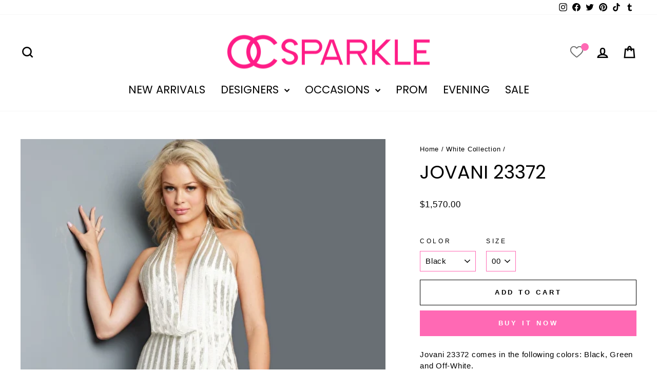

--- FILE ---
content_type: text/html; charset=utf-8
request_url: https://ocsparkle.com/collections/white-collection/products/jovani-23372
body_size: 38747
content:
<!doctype html>
<html class="no-js" lang="en" dir="ltr">
<head>
  <meta charset="utf-8">
  <meta http-equiv="X-UA-Compatible" content="IE=edge,chrome=1">
  <meta name="viewport" content="width=device-width,initial-scale=1">
  <meta name="theme-color" content="#ff69b4">
  <link rel="canonical" href="https://ocsparkle.com/products/jovani-23372">
  <link rel="preconnect" href="https://cdn.shopify.com" crossorigin>
  <link rel="preconnect" href="https://fonts.shopifycdn.com" crossorigin>
  <link rel="dns-prefetch" href="https://productreviews.shopifycdn.com">
  <link rel="dns-prefetch" href="https://ajax.googleapis.com">
  <link rel="dns-prefetch" href="https://maps.googleapis.com">
  <link rel="dns-prefetch" href="https://maps.gstatic.com"><link rel="shortcut icon" href="//ocsparkle.com/cdn/shop/files/Costcobanner_4d484544-6569-4c04-ac69-d5887ee25af4_32x32.png?v=1704880759" type="image/png" /><title>Jovani 23372 | OC Sparkle
</title>
<meta name="description" content="Jovani 23372 comes in the following colors: Black, Green and Off-White. Shop with confidence at OC Sparkle as we are an authorized Jovani retailer. We only offer 100% Authentic designer dresses. Jovani 23372 is $1,500 and $1,700 comes in the following sizes: 00, 0, 2, 4, 6, 8, 10, 12, 14, 16, 18, 20, 22 and 24."><meta property="og:site_name" content="OC Sparkle">
  <meta property="og:url" content="https://ocsparkle.com/products/jovani-23372">
  <meta property="og:title" content="Jovani 23372">
  <meta property="og:type" content="product">
  <meta property="og:description" content="Jovani 23372 comes in the following colors: Black, Green and Off-White. Shop with confidence at OC Sparkle as we are an authorized Jovani retailer. We only offer 100% Authentic designer dresses. Jovani 23372 is $1,500 and $1,700 comes in the following sizes: 00, 0, 2, 4, 6, 8, 10, 12, 14, 16, 18, 20, 22 and 24."><meta property="og:image" content="http://ocsparkle.com/cdn/shop/products/23372-_205-561x902.jpg?v=1666414884">
    <meta property="og:image:secure_url" content="https://ocsparkle.com/cdn/shop/products/23372-_205-561x902.jpg?v=1666414884">
    <meta property="og:image:width" content="561">
    <meta property="og:image:height" content="902"><meta name="twitter:site" content="@OcSparkle">
  <meta name="twitter:card" content="summary_large_image">
  <meta name="twitter:title" content="Jovani 23372">
  <meta name="twitter:description" content="Jovani 23372 comes in the following colors: Black, Green and Off-White. Shop with confidence at OC Sparkle as we are an authorized Jovani retailer. We only offer 100% Authentic designer dresses. Jovani 23372 is $1,500 and $1,700 comes in the following sizes: 00, 0, 2, 4, 6, 8, 10, 12, 14, 16, 18, 20, 22 and 24.">
<style data-shopify>@font-face {
  font-family: Poppins;
  font-weight: 400;
  font-style: normal;
  font-display: swap;
  src: url("//ocsparkle.com/cdn/fonts/poppins/poppins_n4.0ba78fa5af9b0e1a374041b3ceaadf0a43b41362.woff2") format("woff2"),
       url("//ocsparkle.com/cdn/fonts/poppins/poppins_n4.214741a72ff2596839fc9760ee7a770386cf16ca.woff") format("woff");
}

  

  
  
  
</style><link href="//ocsparkle.com/cdn/shop/t/14/assets/theme.css?v=2399229521819636771704960826" rel="stylesheet" type="text/css" media="all" />
<style data-shopify>:root {
    --typeHeaderPrimary: Poppins;
    --typeHeaderFallback: sans-serif;
    --typeHeaderSize: 43px;
    --typeHeaderWeight: 400;
    --typeHeaderLineHeight: 1.4;
    --typeHeaderSpacing: 0.0em;

    --typeBasePrimary:"system_ui";
    --typeBaseFallback:-apple-system, 'Segoe UI', Roboto, 'Helvetica Neue', 'Noto Sans', 'Liberation Sans', Arial, sans-serif, 'Apple Color Emoji', 'Segoe UI Emoji', 'Segoe UI Symbol', 'Noto Color Emoji';
    --typeBaseSize: 15px;
    --typeBaseWeight: 400;
    --typeBaseSpacing: 0.05em;
    --typeBaseLineHeight: 1.5;
    --typeBaselineHeightMinus01: 1.4;

    --typeCollectionTitle: 31px;

    --iconWeight: 6px;
    --iconLinecaps: miter;

    
        --buttonRadius: 0;
    

    --colorGridOverlayOpacity: 0.1;
    }

    .placeholder-content {
    background-image: linear-gradient(100deg, #ffffff 40%, #f7f7f7 63%, #ffffff 79%);
    }</style><script>
    document.documentElement.className = document.documentElement.className.replace('no-js', 'js');

    window.theme = window.theme || {};
    theme.routes = {
      home: "/",
      cart: "/cart.js",
      cartPage: "/cart",
      cartAdd: "/cart/add.js",
      cartChange: "/cart/change.js",
      search: "/search",
      predictiveSearch: "/search/suggest"
    };
    theme.strings = {
      soldOut: "Sold Out",
      unavailable: "Unavailable",
      inStockLabel: "In stock, ready to ship",
      oneStockLabel: "Low stock - [count] item left",
      otherStockLabel: "Low stock - [count] items left",
      willNotShipUntil: "Ready to ship [date]",
      willBeInStockAfter: "Back in stock [date]",
      waitingForStock: "Inventory on the way",
      savePrice: "Save [saved_amount]",
      cartEmpty: "Your cart is currently empty.",
      cartTermsConfirmation: "You must agree with the terms and conditions of sales to check out",
      searchCollections: "Collections",
      searchPages: "Pages",
      searchArticles: "Articles",
      productFrom: "from ",
      maxQuantity: "You can only have [quantity] of [title] in your cart."
    };
    theme.settings = {
      cartType: "page",
      isCustomerTemplate: false,
      moneyFormat: "${{amount}}",
      saveType: "dollar",
      productImageSize: "portrait",
      productImageCover: false,
      predictiveSearch: true,
      predictiveSearchType: null,
      predictiveSearchVendor: false,
      predictiveSearchPrice: true,
      quickView: false,
      themeName: 'Impulse',
      themeVersion: "7.4.0"
    };
  </script>

  <script>window.performance && window.performance.mark && window.performance.mark('shopify.content_for_header.start');</script><meta id="shopify-digital-wallet" name="shopify-digital-wallet" content="/7113932898/digital_wallets/dialog">
<meta name="shopify-checkout-api-token" content="7d81d05ab3252a1f43223c50a5a9b86b">
<link rel="alternate" type="application/json+oembed" href="https://ocsparkle.com/products/jovani-23372.oembed">
<script async="async" src="/checkouts/internal/preloads.js?locale=en-US"></script>
<script id="apple-pay-shop-capabilities" type="application/json">{"shopId":7113932898,"countryCode":"US","currencyCode":"USD","merchantCapabilities":["supports3DS"],"merchantId":"gid:\/\/shopify\/Shop\/7113932898","merchantName":"OC Sparkle","requiredBillingContactFields":["postalAddress","email","phone"],"requiredShippingContactFields":["postalAddress","email","phone"],"shippingType":"shipping","supportedNetworks":["visa","masterCard","amex","discover","elo","jcb"],"total":{"type":"pending","label":"OC Sparkle","amount":"1.00"},"shopifyPaymentsEnabled":true,"supportsSubscriptions":true}</script>
<script id="shopify-features" type="application/json">{"accessToken":"7d81d05ab3252a1f43223c50a5a9b86b","betas":["rich-media-storefront-analytics"],"domain":"ocsparkle.com","predictiveSearch":true,"shopId":7113932898,"locale":"en"}</script>
<script>var Shopify = Shopify || {};
Shopify.shop = "oc-sparkle.myshopify.com";
Shopify.locale = "en";
Shopify.currency = {"active":"USD","rate":"1.0"};
Shopify.country = "US";
Shopify.theme = {"name":"Impulse (Working)","id":125886562402,"schema_name":"Impulse","schema_version":"7.4.0","theme_store_id":857,"role":"main"};
Shopify.theme.handle = "null";
Shopify.theme.style = {"id":null,"handle":null};
Shopify.cdnHost = "ocsparkle.com/cdn";
Shopify.routes = Shopify.routes || {};
Shopify.routes.root = "/";</script>
<script type="module">!function(o){(o.Shopify=o.Shopify||{}).modules=!0}(window);</script>
<script>!function(o){function n(){var o=[];function n(){o.push(Array.prototype.slice.apply(arguments))}return n.q=o,n}var t=o.Shopify=o.Shopify||{};t.loadFeatures=n(),t.autoloadFeatures=n()}(window);</script>
<script id="shop-js-analytics" type="application/json">{"pageType":"product"}</script>
<script defer="defer" async type="module" src="//ocsparkle.com/cdn/shopifycloud/shop-js/modules/v2/client.init-shop-cart-sync_C5BV16lS.en.esm.js"></script>
<script defer="defer" async type="module" src="//ocsparkle.com/cdn/shopifycloud/shop-js/modules/v2/chunk.common_CygWptCX.esm.js"></script>
<script type="module">
  await import("//ocsparkle.com/cdn/shopifycloud/shop-js/modules/v2/client.init-shop-cart-sync_C5BV16lS.en.esm.js");
await import("//ocsparkle.com/cdn/shopifycloud/shop-js/modules/v2/chunk.common_CygWptCX.esm.js");

  window.Shopify.SignInWithShop?.initShopCartSync?.({"fedCMEnabled":true,"windoidEnabled":true});

</script>
<script>(function() {
  var isLoaded = false;
  function asyncLoad() {
    if (isLoaded) return;
    isLoaded = true;
    var urls = ["\/\/shopify.privy.com\/widget.js?shop=oc-sparkle.myshopify.com","https:\/\/swymv3free-01.azureedge.net\/code\/swym-shopify.js?shop=oc-sparkle.myshopify.com","https:\/\/cdn.nfcube.com\/25090d0b43cdeb4d8088ce28ec491682.js?shop=oc-sparkle.myshopify.com"];
    for (var i = 0; i < urls.length; i++) {
      var s = document.createElement('script');
      s.type = 'text/javascript';
      s.async = true;
      s.src = urls[i];
      var x = document.getElementsByTagName('script')[0];
      x.parentNode.insertBefore(s, x);
    }
  };
  if(window.attachEvent) {
    window.attachEvent('onload', asyncLoad);
  } else {
    window.addEventListener('load', asyncLoad, false);
  }
})();</script>
<script id="__st">var __st={"a":7113932898,"offset":-28800,"reqid":"a48bd73b-b1a6-4a78-92bc-0fc44eede24a-1768698846","pageurl":"ocsparkle.com\/collections\/white-collection\/products\/jovani-23372","u":"bb639b8dcd0c","p":"product","rtyp":"product","rid":6800806576226};</script>
<script>window.ShopifyPaypalV4VisibilityTracking = true;</script>
<script id="captcha-bootstrap">!function(){'use strict';const t='contact',e='account',n='new_comment',o=[[t,t],['blogs',n],['comments',n],[t,'customer']],c=[[e,'customer_login'],[e,'guest_login'],[e,'recover_customer_password'],[e,'create_customer']],r=t=>t.map((([t,e])=>`form[action*='/${t}']:not([data-nocaptcha='true']) input[name='form_type'][value='${e}']`)).join(','),a=t=>()=>t?[...document.querySelectorAll(t)].map((t=>t.form)):[];function s(){const t=[...o],e=r(t);return a(e)}const i='password',u='form_key',d=['recaptcha-v3-token','g-recaptcha-response','h-captcha-response',i],f=()=>{try{return window.sessionStorage}catch{return}},m='__shopify_v',_=t=>t.elements[u];function p(t,e,n=!1){try{const o=window.sessionStorage,c=JSON.parse(o.getItem(e)),{data:r}=function(t){const{data:e,action:n}=t;return t[m]||n?{data:e,action:n}:{data:t,action:n}}(c);for(const[e,n]of Object.entries(r))t.elements[e]&&(t.elements[e].value=n);n&&o.removeItem(e)}catch(o){console.error('form repopulation failed',{error:o})}}const l='form_type',E='cptcha';function T(t){t.dataset[E]=!0}const w=window,h=w.document,L='Shopify',v='ce_forms',y='captcha';let A=!1;((t,e)=>{const n=(g='f06e6c50-85a8-45c8-87d0-21a2b65856fe',I='https://cdn.shopify.com/shopifycloud/storefront-forms-hcaptcha/ce_storefront_forms_captcha_hcaptcha.v1.5.2.iife.js',D={infoText:'Protected by hCaptcha',privacyText:'Privacy',termsText:'Terms'},(t,e,n)=>{const o=w[L][v],c=o.bindForm;if(c)return c(t,g,e,D).then(n);var r;o.q.push([[t,g,e,D],n]),r=I,A||(h.body.append(Object.assign(h.createElement('script'),{id:'captcha-provider',async:!0,src:r})),A=!0)});var g,I,D;w[L]=w[L]||{},w[L][v]=w[L][v]||{},w[L][v].q=[],w[L][y]=w[L][y]||{},w[L][y].protect=function(t,e){n(t,void 0,e),T(t)},Object.freeze(w[L][y]),function(t,e,n,w,h,L){const[v,y,A,g]=function(t,e,n){const i=e?o:[],u=t?c:[],d=[...i,...u],f=r(d),m=r(i),_=r(d.filter((([t,e])=>n.includes(e))));return[a(f),a(m),a(_),s()]}(w,h,L),I=t=>{const e=t.target;return e instanceof HTMLFormElement?e:e&&e.form},D=t=>v().includes(t);t.addEventListener('submit',(t=>{const e=I(t);if(!e)return;const n=D(e)&&!e.dataset.hcaptchaBound&&!e.dataset.recaptchaBound,o=_(e),c=g().includes(e)&&(!o||!o.value);(n||c)&&t.preventDefault(),c&&!n&&(function(t){try{if(!f())return;!function(t){const e=f();if(!e)return;const n=_(t);if(!n)return;const o=n.value;o&&e.removeItem(o)}(t);const e=Array.from(Array(32),(()=>Math.random().toString(36)[2])).join('');!function(t,e){_(t)||t.append(Object.assign(document.createElement('input'),{type:'hidden',name:u})),t.elements[u].value=e}(t,e),function(t,e){const n=f();if(!n)return;const o=[...t.querySelectorAll(`input[type='${i}']`)].map((({name:t})=>t)),c=[...d,...o],r={};for(const[a,s]of new FormData(t).entries())c.includes(a)||(r[a]=s);n.setItem(e,JSON.stringify({[m]:1,action:t.action,data:r}))}(t,e)}catch(e){console.error('failed to persist form',e)}}(e),e.submit())}));const S=(t,e)=>{t&&!t.dataset[E]&&(n(t,e.some((e=>e===t))),T(t))};for(const o of['focusin','change'])t.addEventListener(o,(t=>{const e=I(t);D(e)&&S(e,y())}));const B=e.get('form_key'),M=e.get(l),P=B&&M;t.addEventListener('DOMContentLoaded',(()=>{const t=y();if(P)for(const e of t)e.elements[l].value===M&&p(e,B);[...new Set([...A(),...v().filter((t=>'true'===t.dataset.shopifyCaptcha))])].forEach((e=>S(e,t)))}))}(h,new URLSearchParams(w.location.search),n,t,e,['guest_login'])})(!0,!0)}();</script>
<script integrity="sha256-4kQ18oKyAcykRKYeNunJcIwy7WH5gtpwJnB7kiuLZ1E=" data-source-attribution="shopify.loadfeatures" defer="defer" src="//ocsparkle.com/cdn/shopifycloud/storefront/assets/storefront/load_feature-a0a9edcb.js" crossorigin="anonymous"></script>
<script data-source-attribution="shopify.dynamic_checkout.dynamic.init">var Shopify=Shopify||{};Shopify.PaymentButton=Shopify.PaymentButton||{isStorefrontPortableWallets:!0,init:function(){window.Shopify.PaymentButton.init=function(){};var t=document.createElement("script");t.src="https://ocsparkle.com/cdn/shopifycloud/portable-wallets/latest/portable-wallets.en.js",t.type="module",document.head.appendChild(t)}};
</script>
<script data-source-attribution="shopify.dynamic_checkout.buyer_consent">
  function portableWalletsHideBuyerConsent(e){var t=document.getElementById("shopify-buyer-consent"),n=document.getElementById("shopify-subscription-policy-button");t&&n&&(t.classList.add("hidden"),t.setAttribute("aria-hidden","true"),n.removeEventListener("click",e))}function portableWalletsShowBuyerConsent(e){var t=document.getElementById("shopify-buyer-consent"),n=document.getElementById("shopify-subscription-policy-button");t&&n&&(t.classList.remove("hidden"),t.removeAttribute("aria-hidden"),n.addEventListener("click",e))}window.Shopify?.PaymentButton&&(window.Shopify.PaymentButton.hideBuyerConsent=portableWalletsHideBuyerConsent,window.Shopify.PaymentButton.showBuyerConsent=portableWalletsShowBuyerConsent);
</script>
<script>
  function portableWalletsCleanup(e){e&&e.src&&console.error("Failed to load portable wallets script "+e.src);var t=document.querySelectorAll("shopify-accelerated-checkout .shopify-payment-button__skeleton, shopify-accelerated-checkout-cart .wallet-cart-button__skeleton"),e=document.getElementById("shopify-buyer-consent");for(let e=0;e<t.length;e++)t[e].remove();e&&e.remove()}function portableWalletsNotLoadedAsModule(e){e instanceof ErrorEvent&&"string"==typeof e.message&&e.message.includes("import.meta")&&"string"==typeof e.filename&&e.filename.includes("portable-wallets")&&(window.removeEventListener("error",portableWalletsNotLoadedAsModule),window.Shopify.PaymentButton.failedToLoad=e,"loading"===document.readyState?document.addEventListener("DOMContentLoaded",window.Shopify.PaymentButton.init):window.Shopify.PaymentButton.init())}window.addEventListener("error",portableWalletsNotLoadedAsModule);
</script>

<script type="module" src="https://ocsparkle.com/cdn/shopifycloud/portable-wallets/latest/portable-wallets.en.js" onError="portableWalletsCleanup(this)" crossorigin="anonymous"></script>
<script nomodule>
  document.addEventListener("DOMContentLoaded", portableWalletsCleanup);
</script>

<script id='scb4127' type='text/javascript' async='' src='https://ocsparkle.com/cdn/shopifycloud/privacy-banner/storefront-banner.js'></script><link id="shopify-accelerated-checkout-styles" rel="stylesheet" media="screen" href="https://ocsparkle.com/cdn/shopifycloud/portable-wallets/latest/accelerated-checkout-backwards-compat.css" crossorigin="anonymous">
<style id="shopify-accelerated-checkout-cart">
        #shopify-buyer-consent {
  margin-top: 1em;
  display: inline-block;
  width: 100%;
}

#shopify-buyer-consent.hidden {
  display: none;
}

#shopify-subscription-policy-button {
  background: none;
  border: none;
  padding: 0;
  text-decoration: underline;
  font-size: inherit;
  cursor: pointer;
}

#shopify-subscription-policy-button::before {
  box-shadow: none;
}

      </style>

<script>window.performance && window.performance.mark && window.performance.mark('shopify.content_for_header.end');</script>

  <script src="//ocsparkle.com/cdn/shop/t/14/assets/vendor-scripts-v11.js" defer="defer"></script><script src="//ocsparkle.com/cdn/shop/t/14/assets/theme.js?v=66447858802808184731704866895" defer="defer"></script>
<link href="https://monorail-edge.shopifysvc.com" rel="dns-prefetch">
<script>(function(){if ("sendBeacon" in navigator && "performance" in window) {try {var session_token_from_headers = performance.getEntriesByType('navigation')[0].serverTiming.find(x => x.name == '_s').description;} catch {var session_token_from_headers = undefined;}var session_cookie_matches = document.cookie.match(/_shopify_s=([^;]*)/);var session_token_from_cookie = session_cookie_matches && session_cookie_matches.length === 2 ? session_cookie_matches[1] : "";var session_token = session_token_from_headers || session_token_from_cookie || "";function handle_abandonment_event(e) {var entries = performance.getEntries().filter(function(entry) {return /monorail-edge.shopifysvc.com/.test(entry.name);});if (!window.abandonment_tracked && entries.length === 0) {window.abandonment_tracked = true;var currentMs = Date.now();var navigation_start = performance.timing.navigationStart;var payload = {shop_id: 7113932898,url: window.location.href,navigation_start,duration: currentMs - navigation_start,session_token,page_type: "product"};window.navigator.sendBeacon("https://monorail-edge.shopifysvc.com/v1/produce", JSON.stringify({schema_id: "online_store_buyer_site_abandonment/1.1",payload: payload,metadata: {event_created_at_ms: currentMs,event_sent_at_ms: currentMs}}));}}window.addEventListener('pagehide', handle_abandonment_event);}}());</script>
<script id="web-pixels-manager-setup">(function e(e,d,r,n,o){if(void 0===o&&(o={}),!Boolean(null===(a=null===(i=window.Shopify)||void 0===i?void 0:i.analytics)||void 0===a?void 0:a.replayQueue)){var i,a;window.Shopify=window.Shopify||{};var t=window.Shopify;t.analytics=t.analytics||{};var s=t.analytics;s.replayQueue=[],s.publish=function(e,d,r){return s.replayQueue.push([e,d,r]),!0};try{self.performance.mark("wpm:start")}catch(e){}var l=function(){var e={modern:/Edge?\/(1{2}[4-9]|1[2-9]\d|[2-9]\d{2}|\d{4,})\.\d+(\.\d+|)|Firefox\/(1{2}[4-9]|1[2-9]\d|[2-9]\d{2}|\d{4,})\.\d+(\.\d+|)|Chrom(ium|e)\/(9{2}|\d{3,})\.\d+(\.\d+|)|(Maci|X1{2}).+ Version\/(15\.\d+|(1[6-9]|[2-9]\d|\d{3,})\.\d+)([,.]\d+|)( \(\w+\)|)( Mobile\/\w+|) Safari\/|Chrome.+OPR\/(9{2}|\d{3,})\.\d+\.\d+|(CPU[ +]OS|iPhone[ +]OS|CPU[ +]iPhone|CPU IPhone OS|CPU iPad OS)[ +]+(15[._]\d+|(1[6-9]|[2-9]\d|\d{3,})[._]\d+)([._]\d+|)|Android:?[ /-](13[3-9]|1[4-9]\d|[2-9]\d{2}|\d{4,})(\.\d+|)(\.\d+|)|Android.+Firefox\/(13[5-9]|1[4-9]\d|[2-9]\d{2}|\d{4,})\.\d+(\.\d+|)|Android.+Chrom(ium|e)\/(13[3-9]|1[4-9]\d|[2-9]\d{2}|\d{4,})\.\d+(\.\d+|)|SamsungBrowser\/([2-9]\d|\d{3,})\.\d+/,legacy:/Edge?\/(1[6-9]|[2-9]\d|\d{3,})\.\d+(\.\d+|)|Firefox\/(5[4-9]|[6-9]\d|\d{3,})\.\d+(\.\d+|)|Chrom(ium|e)\/(5[1-9]|[6-9]\d|\d{3,})\.\d+(\.\d+|)([\d.]+$|.*Safari\/(?![\d.]+ Edge\/[\d.]+$))|(Maci|X1{2}).+ Version\/(10\.\d+|(1[1-9]|[2-9]\d|\d{3,})\.\d+)([,.]\d+|)( \(\w+\)|)( Mobile\/\w+|) Safari\/|Chrome.+OPR\/(3[89]|[4-9]\d|\d{3,})\.\d+\.\d+|(CPU[ +]OS|iPhone[ +]OS|CPU[ +]iPhone|CPU IPhone OS|CPU iPad OS)[ +]+(10[._]\d+|(1[1-9]|[2-9]\d|\d{3,})[._]\d+)([._]\d+|)|Android:?[ /-](13[3-9]|1[4-9]\d|[2-9]\d{2}|\d{4,})(\.\d+|)(\.\d+|)|Mobile Safari.+OPR\/([89]\d|\d{3,})\.\d+\.\d+|Android.+Firefox\/(13[5-9]|1[4-9]\d|[2-9]\d{2}|\d{4,})\.\d+(\.\d+|)|Android.+Chrom(ium|e)\/(13[3-9]|1[4-9]\d|[2-9]\d{2}|\d{4,})\.\d+(\.\d+|)|Android.+(UC? ?Browser|UCWEB|U3)[ /]?(15\.([5-9]|\d{2,})|(1[6-9]|[2-9]\d|\d{3,})\.\d+)\.\d+|SamsungBrowser\/(5\.\d+|([6-9]|\d{2,})\.\d+)|Android.+MQ{2}Browser\/(14(\.(9|\d{2,})|)|(1[5-9]|[2-9]\d|\d{3,})(\.\d+|))(\.\d+|)|K[Aa][Ii]OS\/(3\.\d+|([4-9]|\d{2,})\.\d+)(\.\d+|)/},d=e.modern,r=e.legacy,n=navigator.userAgent;return n.match(d)?"modern":n.match(r)?"legacy":"unknown"}(),u="modern"===l?"modern":"legacy",c=(null!=n?n:{modern:"",legacy:""})[u],f=function(e){return[e.baseUrl,"/wpm","/b",e.hashVersion,"modern"===e.buildTarget?"m":"l",".js"].join("")}({baseUrl:d,hashVersion:r,buildTarget:u}),m=function(e){var d=e.version,r=e.bundleTarget,n=e.surface,o=e.pageUrl,i=e.monorailEndpoint;return{emit:function(e){var a=e.status,t=e.errorMsg,s=(new Date).getTime(),l=JSON.stringify({metadata:{event_sent_at_ms:s},events:[{schema_id:"web_pixels_manager_load/3.1",payload:{version:d,bundle_target:r,page_url:o,status:a,surface:n,error_msg:t},metadata:{event_created_at_ms:s}}]});if(!i)return console&&console.warn&&console.warn("[Web Pixels Manager] No Monorail endpoint provided, skipping logging."),!1;try{return self.navigator.sendBeacon.bind(self.navigator)(i,l)}catch(e){}var u=new XMLHttpRequest;try{return u.open("POST",i,!0),u.setRequestHeader("Content-Type","text/plain"),u.send(l),!0}catch(e){return console&&console.warn&&console.warn("[Web Pixels Manager] Got an unhandled error while logging to Monorail."),!1}}}}({version:r,bundleTarget:l,surface:e.surface,pageUrl:self.location.href,monorailEndpoint:e.monorailEndpoint});try{o.browserTarget=l,function(e){var d=e.src,r=e.async,n=void 0===r||r,o=e.onload,i=e.onerror,a=e.sri,t=e.scriptDataAttributes,s=void 0===t?{}:t,l=document.createElement("script"),u=document.querySelector("head"),c=document.querySelector("body");if(l.async=n,l.src=d,a&&(l.integrity=a,l.crossOrigin="anonymous"),s)for(var f in s)if(Object.prototype.hasOwnProperty.call(s,f))try{l.dataset[f]=s[f]}catch(e){}if(o&&l.addEventListener("load",o),i&&l.addEventListener("error",i),u)u.appendChild(l);else{if(!c)throw new Error("Did not find a head or body element to append the script");c.appendChild(l)}}({src:f,async:!0,onload:function(){if(!function(){var e,d;return Boolean(null===(d=null===(e=window.Shopify)||void 0===e?void 0:e.analytics)||void 0===d?void 0:d.initialized)}()){var d=window.webPixelsManager.init(e)||void 0;if(d){var r=window.Shopify.analytics;r.replayQueue.forEach((function(e){var r=e[0],n=e[1],o=e[2];d.publishCustomEvent(r,n,o)})),r.replayQueue=[],r.publish=d.publishCustomEvent,r.visitor=d.visitor,r.initialized=!0}}},onerror:function(){return m.emit({status:"failed",errorMsg:"".concat(f," has failed to load")})},sri:function(e){var d=/^sha384-[A-Za-z0-9+/=]+$/;return"string"==typeof e&&d.test(e)}(c)?c:"",scriptDataAttributes:o}),m.emit({status:"loading"})}catch(e){m.emit({status:"failed",errorMsg:(null==e?void 0:e.message)||"Unknown error"})}}})({shopId: 7113932898,storefrontBaseUrl: "https://ocsparkle.com",extensionsBaseUrl: "https://extensions.shopifycdn.com/cdn/shopifycloud/web-pixels-manager",monorailEndpoint: "https://monorail-edge.shopifysvc.com/unstable/produce_batch",surface: "storefront-renderer",enabledBetaFlags: ["2dca8a86"],webPixelsConfigList: [{"id":"shopify-app-pixel","configuration":"{}","eventPayloadVersion":"v1","runtimeContext":"STRICT","scriptVersion":"0450","apiClientId":"shopify-pixel","type":"APP","privacyPurposes":["ANALYTICS","MARKETING"]},{"id":"shopify-custom-pixel","eventPayloadVersion":"v1","runtimeContext":"LAX","scriptVersion":"0450","apiClientId":"shopify-pixel","type":"CUSTOM","privacyPurposes":["ANALYTICS","MARKETING"]}],isMerchantRequest: false,initData: {"shop":{"name":"OC Sparkle","paymentSettings":{"currencyCode":"USD"},"myshopifyDomain":"oc-sparkle.myshopify.com","countryCode":"US","storefrontUrl":"https:\/\/ocsparkle.com"},"customer":null,"cart":null,"checkout":null,"productVariants":[{"price":{"amount":1570.0,"currencyCode":"USD"},"product":{"title":"Jovani 23372","vendor":"Jovani","id":"6800806576226","untranslatedTitle":"Jovani 23372","url":"\/products\/jovani-23372","type":"Evening dresses"},"id":"40115698630754","image":{"src":"\/\/ocsparkle.com\/cdn\/shop\/products\/23372-_205-561x902.jpg?v=1666414884"},"sku":"23372","title":"Black \/ 00","untranslatedTitle":"Black \/ 00"},{"price":{"amount":1570.0,"currencyCode":"USD"},"product":{"title":"Jovani 23372","vendor":"Jovani","id":"6800806576226","untranslatedTitle":"Jovani 23372","url":"\/products\/jovani-23372","type":"Evening dresses"},"id":"40403655295074","image":{"src":"\/\/ocsparkle.com\/cdn\/shop\/products\/23372-_205-561x902.jpg?v=1666414884"},"sku":"23372","title":"Black \/ 0","untranslatedTitle":"Black \/ 0"},{"price":{"amount":1570.0,"currencyCode":"USD"},"product":{"title":"Jovani 23372","vendor":"Jovani","id":"6800806576226","untranslatedTitle":"Jovani 23372","url":"\/products\/jovani-23372","type":"Evening dresses"},"id":"40115698663522","image":{"src":"\/\/ocsparkle.com\/cdn\/shop\/products\/23372-_205-561x902.jpg?v=1666414884"},"sku":"23372","title":"Black \/ 2","untranslatedTitle":"Black \/ 2"},{"price":{"amount":1570.0,"currencyCode":"USD"},"product":{"title":"Jovani 23372","vendor":"Jovani","id":"6800806576226","untranslatedTitle":"Jovani 23372","url":"\/products\/jovani-23372","type":"Evening dresses"},"id":"40115698696290","image":{"src":"\/\/ocsparkle.com\/cdn\/shop\/products\/23372-_205-561x902.jpg?v=1666414884"},"sku":"23372","title":"Black \/ 4","untranslatedTitle":"Black \/ 4"},{"price":{"amount":1570.0,"currencyCode":"USD"},"product":{"title":"Jovani 23372","vendor":"Jovani","id":"6800806576226","untranslatedTitle":"Jovani 23372","url":"\/products\/jovani-23372","type":"Evening dresses"},"id":"40115698729058","image":{"src":"\/\/ocsparkle.com\/cdn\/shop\/products\/23372-_205-561x902.jpg?v=1666414884"},"sku":"23372","title":"Black \/ 6","untranslatedTitle":"Black \/ 6"},{"price":{"amount":1570.0,"currencyCode":"USD"},"product":{"title":"Jovani 23372","vendor":"Jovani","id":"6800806576226","untranslatedTitle":"Jovani 23372","url":"\/products\/jovani-23372","type":"Evening dresses"},"id":"40115698761826","image":{"src":"\/\/ocsparkle.com\/cdn\/shop\/products\/23372-_205-561x902.jpg?v=1666414884"},"sku":"23372","title":"Black \/ 8","untranslatedTitle":"Black \/ 8"},{"price":{"amount":1570.0,"currencyCode":"USD"},"product":{"title":"Jovani 23372","vendor":"Jovani","id":"6800806576226","untranslatedTitle":"Jovani 23372","url":"\/products\/jovani-23372","type":"Evening dresses"},"id":"40115698794594","image":{"src":"\/\/ocsparkle.com\/cdn\/shop\/products\/23372-_205-561x902.jpg?v=1666414884"},"sku":"23372","title":"Black \/ 10","untranslatedTitle":"Black \/ 10"},{"price":{"amount":1570.0,"currencyCode":"USD"},"product":{"title":"Jovani 23372","vendor":"Jovani","id":"6800806576226","untranslatedTitle":"Jovani 23372","url":"\/products\/jovani-23372","type":"Evening dresses"},"id":"40115698827362","image":{"src":"\/\/ocsparkle.com\/cdn\/shop\/products\/23372-_205-561x902.jpg?v=1666414884"},"sku":"23372","title":"Black \/ 12","untranslatedTitle":"Black \/ 12"},{"price":{"amount":1570.0,"currencyCode":"USD"},"product":{"title":"Jovani 23372","vendor":"Jovani","id":"6800806576226","untranslatedTitle":"Jovani 23372","url":"\/products\/jovani-23372","type":"Evening dresses"},"id":"40115698860130","image":{"src":"\/\/ocsparkle.com\/cdn\/shop\/products\/23372-_205-561x902.jpg?v=1666414884"},"sku":"23372","title":"Black \/ 14","untranslatedTitle":"Black \/ 14"},{"price":{"amount":1780.0,"currencyCode":"USD"},"product":{"title":"Jovani 23372","vendor":"Jovani","id":"6800806576226","untranslatedTitle":"Jovani 23372","url":"\/products\/jovani-23372","type":"Evening dresses"},"id":"40115698892898","image":{"src":"\/\/ocsparkle.com\/cdn\/shop\/products\/23372-_205-561x902.jpg?v=1666414884"},"sku":"23372","title":"Black \/ 16","untranslatedTitle":"Black \/ 16"},{"price":{"amount":1780.0,"currencyCode":"USD"},"product":{"title":"Jovani 23372","vendor":"Jovani","id":"6800806576226","untranslatedTitle":"Jovani 23372","url":"\/products\/jovani-23372","type":"Evening dresses"},"id":"40115698925666","image":{"src":"\/\/ocsparkle.com\/cdn\/shop\/products\/23372-_205-561x902.jpg?v=1666414884"},"sku":"23372","title":"Black \/ 18","untranslatedTitle":"Black \/ 18"},{"price":{"amount":1780.0,"currencyCode":"USD"},"product":{"title":"Jovani 23372","vendor":"Jovani","id":"6800806576226","untranslatedTitle":"Jovani 23372","url":"\/products\/jovani-23372","type":"Evening dresses"},"id":"40115698958434","image":{"src":"\/\/ocsparkle.com\/cdn\/shop\/products\/23372-_205-561x902.jpg?v=1666414884"},"sku":"23372","title":"Black \/ 20","untranslatedTitle":"Black \/ 20"},{"price":{"amount":1780.0,"currencyCode":"USD"},"product":{"title":"Jovani 23372","vendor":"Jovani","id":"6800806576226","untranslatedTitle":"Jovani 23372","url":"\/products\/jovani-23372","type":"Evening dresses"},"id":"40115698991202","image":{"src":"\/\/ocsparkle.com\/cdn\/shop\/products\/23372-_205-561x902.jpg?v=1666414884"},"sku":"23372","title":"Black \/ 22","untranslatedTitle":"Black \/ 22"},{"price":{"amount":1780.0,"currencyCode":"USD"},"product":{"title":"Jovani 23372","vendor":"Jovani","id":"6800806576226","untranslatedTitle":"Jovani 23372","url":"\/products\/jovani-23372","type":"Evening dresses"},"id":"40115699023970","image":{"src":"\/\/ocsparkle.com\/cdn\/shop\/products\/23372-_205-561x902.jpg?v=1666414884"},"sku":"23372","title":"Black \/ 24","untranslatedTitle":"Black \/ 24"},{"price":{"amount":1570.0,"currencyCode":"USD"},"product":{"title":"Jovani 23372","vendor":"Jovani","id":"6800806576226","untranslatedTitle":"Jovani 23372","url":"\/products\/jovani-23372","type":"Evening dresses"},"id":"40115699056738","image":{"src":"\/\/ocsparkle.com\/cdn\/shop\/products\/23372-_205-561x902.jpg?v=1666414884"},"sku":"23372","title":"Green \/ 00","untranslatedTitle":"Green \/ 00"},{"price":{"amount":1570.0,"currencyCode":"USD"},"product":{"title":"Jovani 23372","vendor":"Jovani","id":"6800806576226","untranslatedTitle":"Jovani 23372","url":"\/products\/jovani-23372","type":"Evening dresses"},"id":"40403655327842","image":{"src":"\/\/ocsparkle.com\/cdn\/shop\/products\/23372-_205-561x902.jpg?v=1666414884"},"sku":"23372","title":"Green \/ 0","untranslatedTitle":"Green \/ 0"},{"price":{"amount":1570.0,"currencyCode":"USD"},"product":{"title":"Jovani 23372","vendor":"Jovani","id":"6800806576226","untranslatedTitle":"Jovani 23372","url":"\/products\/jovani-23372","type":"Evening dresses"},"id":"40115699089506","image":{"src":"\/\/ocsparkle.com\/cdn\/shop\/products\/23372-_205-561x902.jpg?v=1666414884"},"sku":"23372","title":"Green \/ 2","untranslatedTitle":"Green \/ 2"},{"price":{"amount":1570.0,"currencyCode":"USD"},"product":{"title":"Jovani 23372","vendor":"Jovani","id":"6800806576226","untranslatedTitle":"Jovani 23372","url":"\/products\/jovani-23372","type":"Evening dresses"},"id":"40115699122274","image":{"src":"\/\/ocsparkle.com\/cdn\/shop\/products\/23372-_205-561x902.jpg?v=1666414884"},"sku":"23372","title":"Green \/ 4","untranslatedTitle":"Green \/ 4"},{"price":{"amount":1570.0,"currencyCode":"USD"},"product":{"title":"Jovani 23372","vendor":"Jovani","id":"6800806576226","untranslatedTitle":"Jovani 23372","url":"\/products\/jovani-23372","type":"Evening dresses"},"id":"40115699155042","image":{"src":"\/\/ocsparkle.com\/cdn\/shop\/products\/23372-_205-561x902.jpg?v=1666414884"},"sku":"23372","title":"Green \/ 6","untranslatedTitle":"Green \/ 6"},{"price":{"amount":1570.0,"currencyCode":"USD"},"product":{"title":"Jovani 23372","vendor":"Jovani","id":"6800806576226","untranslatedTitle":"Jovani 23372","url":"\/products\/jovani-23372","type":"Evening dresses"},"id":"40115699187810","image":{"src":"\/\/ocsparkle.com\/cdn\/shop\/products\/23372-_205-561x902.jpg?v=1666414884"},"sku":"23372","title":"Green \/ 8","untranslatedTitle":"Green \/ 8"},{"price":{"amount":1570.0,"currencyCode":"USD"},"product":{"title":"Jovani 23372","vendor":"Jovani","id":"6800806576226","untranslatedTitle":"Jovani 23372","url":"\/products\/jovani-23372","type":"Evening dresses"},"id":"40115699220578","image":{"src":"\/\/ocsparkle.com\/cdn\/shop\/products\/23372-_205-561x902.jpg?v=1666414884"},"sku":"23372","title":"Green \/ 10","untranslatedTitle":"Green \/ 10"},{"price":{"amount":1570.0,"currencyCode":"USD"},"product":{"title":"Jovani 23372","vendor":"Jovani","id":"6800806576226","untranslatedTitle":"Jovani 23372","url":"\/products\/jovani-23372","type":"Evening dresses"},"id":"40115699253346","image":{"src":"\/\/ocsparkle.com\/cdn\/shop\/products\/23372-_205-561x902.jpg?v=1666414884"},"sku":"23372","title":"Green \/ 12","untranslatedTitle":"Green \/ 12"},{"price":{"amount":1570.0,"currencyCode":"USD"},"product":{"title":"Jovani 23372","vendor":"Jovani","id":"6800806576226","untranslatedTitle":"Jovani 23372","url":"\/products\/jovani-23372","type":"Evening dresses"},"id":"40115699286114","image":{"src":"\/\/ocsparkle.com\/cdn\/shop\/products\/23372-_205-561x902.jpg?v=1666414884"},"sku":"23372","title":"Green \/ 14","untranslatedTitle":"Green \/ 14"},{"price":{"amount":1780.0,"currencyCode":"USD"},"product":{"title":"Jovani 23372","vendor":"Jovani","id":"6800806576226","untranslatedTitle":"Jovani 23372","url":"\/products\/jovani-23372","type":"Evening dresses"},"id":"40115699318882","image":{"src":"\/\/ocsparkle.com\/cdn\/shop\/products\/23372-_205-561x902.jpg?v=1666414884"},"sku":"23372","title":"Green \/ 16","untranslatedTitle":"Green \/ 16"},{"price":{"amount":1780.0,"currencyCode":"USD"},"product":{"title":"Jovani 23372","vendor":"Jovani","id":"6800806576226","untranslatedTitle":"Jovani 23372","url":"\/products\/jovani-23372","type":"Evening dresses"},"id":"40115699351650","image":{"src":"\/\/ocsparkle.com\/cdn\/shop\/products\/23372-_205-561x902.jpg?v=1666414884"},"sku":"23372","title":"Green \/ 18","untranslatedTitle":"Green \/ 18"},{"price":{"amount":1780.0,"currencyCode":"USD"},"product":{"title":"Jovani 23372","vendor":"Jovani","id":"6800806576226","untranslatedTitle":"Jovani 23372","url":"\/products\/jovani-23372","type":"Evening dresses"},"id":"40115699384418","image":{"src":"\/\/ocsparkle.com\/cdn\/shop\/products\/23372-_205-561x902.jpg?v=1666414884"},"sku":"23372","title":"Green \/ 20","untranslatedTitle":"Green \/ 20"},{"price":{"amount":1780.0,"currencyCode":"USD"},"product":{"title":"Jovani 23372","vendor":"Jovani","id":"6800806576226","untranslatedTitle":"Jovani 23372","url":"\/products\/jovani-23372","type":"Evening dresses"},"id":"40115699417186","image":{"src":"\/\/ocsparkle.com\/cdn\/shop\/products\/23372-_205-561x902.jpg?v=1666414884"},"sku":"23372","title":"Green \/ 22","untranslatedTitle":"Green \/ 22"},{"price":{"amount":1780.0,"currencyCode":"USD"},"product":{"title":"Jovani 23372","vendor":"Jovani","id":"6800806576226","untranslatedTitle":"Jovani 23372","url":"\/products\/jovani-23372","type":"Evening dresses"},"id":"40115699449954","image":{"src":"\/\/ocsparkle.com\/cdn\/shop\/products\/23372-_205-561x902.jpg?v=1666414884"},"sku":"23372","title":"Green \/ 24","untranslatedTitle":"Green \/ 24"},{"price":{"amount":1570.0,"currencyCode":"USD"},"product":{"title":"Jovani 23372","vendor":"Jovani","id":"6800806576226","untranslatedTitle":"Jovani 23372","url":"\/products\/jovani-23372","type":"Evening dresses"},"id":"40115699482722","image":{"src":"\/\/ocsparkle.com\/cdn\/shop\/products\/23372-_205-561x902.jpg?v=1666414884"},"sku":"23372","title":"Off-White \/ 00","untranslatedTitle":"Off-White \/ 00"},{"price":{"amount":1570.0,"currencyCode":"USD"},"product":{"title":"Jovani 23372","vendor":"Jovani","id":"6800806576226","untranslatedTitle":"Jovani 23372","url":"\/products\/jovani-23372","type":"Evening dresses"},"id":"40403655360610","image":{"src":"\/\/ocsparkle.com\/cdn\/shop\/products\/23372-_205-561x902.jpg?v=1666414884"},"sku":"23372","title":"Off-White \/ 0","untranslatedTitle":"Off-White \/ 0"},{"price":{"amount":1570.0,"currencyCode":"USD"},"product":{"title":"Jovani 23372","vendor":"Jovani","id":"6800806576226","untranslatedTitle":"Jovani 23372","url":"\/products\/jovani-23372","type":"Evening dresses"},"id":"40115699515490","image":{"src":"\/\/ocsparkle.com\/cdn\/shop\/products\/23372-_205-561x902.jpg?v=1666414884"},"sku":"23372","title":"Off-White \/ 2","untranslatedTitle":"Off-White \/ 2"},{"price":{"amount":1570.0,"currencyCode":"USD"},"product":{"title":"Jovani 23372","vendor":"Jovani","id":"6800806576226","untranslatedTitle":"Jovani 23372","url":"\/products\/jovani-23372","type":"Evening dresses"},"id":"40115699548258","image":{"src":"\/\/ocsparkle.com\/cdn\/shop\/products\/23372-_205-561x902.jpg?v=1666414884"},"sku":"23372","title":"Off-White \/ 4","untranslatedTitle":"Off-White \/ 4"},{"price":{"amount":1570.0,"currencyCode":"USD"},"product":{"title":"Jovani 23372","vendor":"Jovani","id":"6800806576226","untranslatedTitle":"Jovani 23372","url":"\/products\/jovani-23372","type":"Evening dresses"},"id":"40115699581026","image":{"src":"\/\/ocsparkle.com\/cdn\/shop\/products\/23372-_205-561x902.jpg?v=1666414884"},"sku":"23372","title":"Off-White \/ 6","untranslatedTitle":"Off-White \/ 6"},{"price":{"amount":1570.0,"currencyCode":"USD"},"product":{"title":"Jovani 23372","vendor":"Jovani","id":"6800806576226","untranslatedTitle":"Jovani 23372","url":"\/products\/jovani-23372","type":"Evening dresses"},"id":"40115699613794","image":{"src":"\/\/ocsparkle.com\/cdn\/shop\/products\/23372-_205-561x902.jpg?v=1666414884"},"sku":"23372","title":"Off-White \/ 8","untranslatedTitle":"Off-White \/ 8"},{"price":{"amount":1570.0,"currencyCode":"USD"},"product":{"title":"Jovani 23372","vendor":"Jovani","id":"6800806576226","untranslatedTitle":"Jovani 23372","url":"\/products\/jovani-23372","type":"Evening dresses"},"id":"40115699646562","image":{"src":"\/\/ocsparkle.com\/cdn\/shop\/products\/23372-_205-561x902.jpg?v=1666414884"},"sku":"23372","title":"Off-White \/ 10","untranslatedTitle":"Off-White \/ 10"},{"price":{"amount":1570.0,"currencyCode":"USD"},"product":{"title":"Jovani 23372","vendor":"Jovani","id":"6800806576226","untranslatedTitle":"Jovani 23372","url":"\/products\/jovani-23372","type":"Evening dresses"},"id":"40115699679330","image":{"src":"\/\/ocsparkle.com\/cdn\/shop\/products\/23372-_205-561x902.jpg?v=1666414884"},"sku":"23372","title":"Off-White \/ 12","untranslatedTitle":"Off-White \/ 12"},{"price":{"amount":1570.0,"currencyCode":"USD"},"product":{"title":"Jovani 23372","vendor":"Jovani","id":"6800806576226","untranslatedTitle":"Jovani 23372","url":"\/products\/jovani-23372","type":"Evening dresses"},"id":"40115699712098","image":{"src":"\/\/ocsparkle.com\/cdn\/shop\/products\/23372-_205-561x902.jpg?v=1666414884"},"sku":"23372","title":"Off-White \/ 14","untranslatedTitle":"Off-White \/ 14"},{"price":{"amount":1780.0,"currencyCode":"USD"},"product":{"title":"Jovani 23372","vendor":"Jovani","id":"6800806576226","untranslatedTitle":"Jovani 23372","url":"\/products\/jovani-23372","type":"Evening dresses"},"id":"40115699744866","image":{"src":"\/\/ocsparkle.com\/cdn\/shop\/products\/23372-_205-561x902.jpg?v=1666414884"},"sku":"23372","title":"Off-White \/ 16","untranslatedTitle":"Off-White \/ 16"},{"price":{"amount":1780.0,"currencyCode":"USD"},"product":{"title":"Jovani 23372","vendor":"Jovani","id":"6800806576226","untranslatedTitle":"Jovani 23372","url":"\/products\/jovani-23372","type":"Evening dresses"},"id":"40115699777634","image":{"src":"\/\/ocsparkle.com\/cdn\/shop\/products\/23372-_205-561x902.jpg?v=1666414884"},"sku":"23372","title":"Off-White \/ 18","untranslatedTitle":"Off-White \/ 18"},{"price":{"amount":1780.0,"currencyCode":"USD"},"product":{"title":"Jovani 23372","vendor":"Jovani","id":"6800806576226","untranslatedTitle":"Jovani 23372","url":"\/products\/jovani-23372","type":"Evening dresses"},"id":"40115699810402","image":{"src":"\/\/ocsparkle.com\/cdn\/shop\/products\/23372-_205-561x902.jpg?v=1666414884"},"sku":"23372","title":"Off-White \/ 20","untranslatedTitle":"Off-White \/ 20"},{"price":{"amount":1780.0,"currencyCode":"USD"},"product":{"title":"Jovani 23372","vendor":"Jovani","id":"6800806576226","untranslatedTitle":"Jovani 23372","url":"\/products\/jovani-23372","type":"Evening dresses"},"id":"40115699843170","image":{"src":"\/\/ocsparkle.com\/cdn\/shop\/products\/23372-_205-561x902.jpg?v=1666414884"},"sku":"23372","title":"Off-White \/ 22","untranslatedTitle":"Off-White \/ 22"},{"price":{"amount":1780.0,"currencyCode":"USD"},"product":{"title":"Jovani 23372","vendor":"Jovani","id":"6800806576226","untranslatedTitle":"Jovani 23372","url":"\/products\/jovani-23372","type":"Evening dresses"},"id":"40115699875938","image":{"src":"\/\/ocsparkle.com\/cdn\/shop\/products\/23372-_205-561x902.jpg?v=1666414884"},"sku":"23372","title":"Off-White \/ 24","untranslatedTitle":"Off-White \/ 24"}],"purchasingCompany":null},},"https://ocsparkle.com/cdn","fcfee988w5aeb613cpc8e4bc33m6693e112",{"modern":"","legacy":""},{"shopId":"7113932898","storefrontBaseUrl":"https:\/\/ocsparkle.com","extensionBaseUrl":"https:\/\/extensions.shopifycdn.com\/cdn\/shopifycloud\/web-pixels-manager","surface":"storefront-renderer","enabledBetaFlags":"[\"2dca8a86\"]","isMerchantRequest":"false","hashVersion":"fcfee988w5aeb613cpc8e4bc33m6693e112","publish":"custom","events":"[[\"page_viewed\",{}],[\"product_viewed\",{\"productVariant\":{\"price\":{\"amount\":1570.0,\"currencyCode\":\"USD\"},\"product\":{\"title\":\"Jovani 23372\",\"vendor\":\"Jovani\",\"id\":\"6800806576226\",\"untranslatedTitle\":\"Jovani 23372\",\"url\":\"\/products\/jovani-23372\",\"type\":\"Evening dresses\"},\"id\":\"40115698630754\",\"image\":{\"src\":\"\/\/ocsparkle.com\/cdn\/shop\/products\/23372-_205-561x902.jpg?v=1666414884\"},\"sku\":\"23372\",\"title\":\"Black \/ 00\",\"untranslatedTitle\":\"Black \/ 00\"}}]]"});</script><script>
  window.ShopifyAnalytics = window.ShopifyAnalytics || {};
  window.ShopifyAnalytics.meta = window.ShopifyAnalytics.meta || {};
  window.ShopifyAnalytics.meta.currency = 'USD';
  var meta = {"product":{"id":6800806576226,"gid":"gid:\/\/shopify\/Product\/6800806576226","vendor":"Jovani","type":"Evening dresses","handle":"jovani-23372","variants":[{"id":40115698630754,"price":157000,"name":"Jovani 23372 - Black \/ 00","public_title":"Black \/ 00","sku":"23372"},{"id":40403655295074,"price":157000,"name":"Jovani 23372 - Black \/ 0","public_title":"Black \/ 0","sku":"23372"},{"id":40115698663522,"price":157000,"name":"Jovani 23372 - Black \/ 2","public_title":"Black \/ 2","sku":"23372"},{"id":40115698696290,"price":157000,"name":"Jovani 23372 - Black \/ 4","public_title":"Black \/ 4","sku":"23372"},{"id":40115698729058,"price":157000,"name":"Jovani 23372 - Black \/ 6","public_title":"Black \/ 6","sku":"23372"},{"id":40115698761826,"price":157000,"name":"Jovani 23372 - Black \/ 8","public_title":"Black \/ 8","sku":"23372"},{"id":40115698794594,"price":157000,"name":"Jovani 23372 - Black \/ 10","public_title":"Black \/ 10","sku":"23372"},{"id":40115698827362,"price":157000,"name":"Jovani 23372 - Black \/ 12","public_title":"Black \/ 12","sku":"23372"},{"id":40115698860130,"price":157000,"name":"Jovani 23372 - Black \/ 14","public_title":"Black \/ 14","sku":"23372"},{"id":40115698892898,"price":178000,"name":"Jovani 23372 - Black \/ 16","public_title":"Black \/ 16","sku":"23372"},{"id":40115698925666,"price":178000,"name":"Jovani 23372 - Black \/ 18","public_title":"Black \/ 18","sku":"23372"},{"id":40115698958434,"price":178000,"name":"Jovani 23372 - Black \/ 20","public_title":"Black \/ 20","sku":"23372"},{"id":40115698991202,"price":178000,"name":"Jovani 23372 - Black \/ 22","public_title":"Black \/ 22","sku":"23372"},{"id":40115699023970,"price":178000,"name":"Jovani 23372 - Black \/ 24","public_title":"Black \/ 24","sku":"23372"},{"id":40115699056738,"price":157000,"name":"Jovani 23372 - Green \/ 00","public_title":"Green \/ 00","sku":"23372"},{"id":40403655327842,"price":157000,"name":"Jovani 23372 - Green \/ 0","public_title":"Green \/ 0","sku":"23372"},{"id":40115699089506,"price":157000,"name":"Jovani 23372 - Green \/ 2","public_title":"Green \/ 2","sku":"23372"},{"id":40115699122274,"price":157000,"name":"Jovani 23372 - Green \/ 4","public_title":"Green \/ 4","sku":"23372"},{"id":40115699155042,"price":157000,"name":"Jovani 23372 - Green \/ 6","public_title":"Green \/ 6","sku":"23372"},{"id":40115699187810,"price":157000,"name":"Jovani 23372 - Green \/ 8","public_title":"Green \/ 8","sku":"23372"},{"id":40115699220578,"price":157000,"name":"Jovani 23372 - Green \/ 10","public_title":"Green \/ 10","sku":"23372"},{"id":40115699253346,"price":157000,"name":"Jovani 23372 - Green \/ 12","public_title":"Green \/ 12","sku":"23372"},{"id":40115699286114,"price":157000,"name":"Jovani 23372 - Green \/ 14","public_title":"Green \/ 14","sku":"23372"},{"id":40115699318882,"price":178000,"name":"Jovani 23372 - Green \/ 16","public_title":"Green \/ 16","sku":"23372"},{"id":40115699351650,"price":178000,"name":"Jovani 23372 - Green \/ 18","public_title":"Green \/ 18","sku":"23372"},{"id":40115699384418,"price":178000,"name":"Jovani 23372 - Green \/ 20","public_title":"Green \/ 20","sku":"23372"},{"id":40115699417186,"price":178000,"name":"Jovani 23372 - Green \/ 22","public_title":"Green \/ 22","sku":"23372"},{"id":40115699449954,"price":178000,"name":"Jovani 23372 - Green \/ 24","public_title":"Green \/ 24","sku":"23372"},{"id":40115699482722,"price":157000,"name":"Jovani 23372 - Off-White \/ 00","public_title":"Off-White \/ 00","sku":"23372"},{"id":40403655360610,"price":157000,"name":"Jovani 23372 - Off-White \/ 0","public_title":"Off-White \/ 0","sku":"23372"},{"id":40115699515490,"price":157000,"name":"Jovani 23372 - Off-White \/ 2","public_title":"Off-White \/ 2","sku":"23372"},{"id":40115699548258,"price":157000,"name":"Jovani 23372 - Off-White \/ 4","public_title":"Off-White \/ 4","sku":"23372"},{"id":40115699581026,"price":157000,"name":"Jovani 23372 - Off-White \/ 6","public_title":"Off-White \/ 6","sku":"23372"},{"id":40115699613794,"price":157000,"name":"Jovani 23372 - Off-White \/ 8","public_title":"Off-White \/ 8","sku":"23372"},{"id":40115699646562,"price":157000,"name":"Jovani 23372 - Off-White \/ 10","public_title":"Off-White \/ 10","sku":"23372"},{"id":40115699679330,"price":157000,"name":"Jovani 23372 - Off-White \/ 12","public_title":"Off-White \/ 12","sku":"23372"},{"id":40115699712098,"price":157000,"name":"Jovani 23372 - Off-White \/ 14","public_title":"Off-White \/ 14","sku":"23372"},{"id":40115699744866,"price":178000,"name":"Jovani 23372 - Off-White \/ 16","public_title":"Off-White \/ 16","sku":"23372"},{"id":40115699777634,"price":178000,"name":"Jovani 23372 - Off-White \/ 18","public_title":"Off-White \/ 18","sku":"23372"},{"id":40115699810402,"price":178000,"name":"Jovani 23372 - Off-White \/ 20","public_title":"Off-White \/ 20","sku":"23372"},{"id":40115699843170,"price":178000,"name":"Jovani 23372 - Off-White \/ 22","public_title":"Off-White \/ 22","sku":"23372"},{"id":40115699875938,"price":178000,"name":"Jovani 23372 - Off-White \/ 24","public_title":"Off-White \/ 24","sku":"23372"}],"remote":false},"page":{"pageType":"product","resourceType":"product","resourceId":6800806576226,"requestId":"a48bd73b-b1a6-4a78-92bc-0fc44eede24a-1768698846"}};
  for (var attr in meta) {
    window.ShopifyAnalytics.meta[attr] = meta[attr];
  }
</script>
<script class="analytics">
  (function () {
    var customDocumentWrite = function(content) {
      var jquery = null;

      if (window.jQuery) {
        jquery = window.jQuery;
      } else if (window.Checkout && window.Checkout.$) {
        jquery = window.Checkout.$;
      }

      if (jquery) {
        jquery('body').append(content);
      }
    };

    var hasLoggedConversion = function(token) {
      if (token) {
        return document.cookie.indexOf('loggedConversion=' + token) !== -1;
      }
      return false;
    }

    var setCookieIfConversion = function(token) {
      if (token) {
        var twoMonthsFromNow = new Date(Date.now());
        twoMonthsFromNow.setMonth(twoMonthsFromNow.getMonth() + 2);

        document.cookie = 'loggedConversion=' + token + '; expires=' + twoMonthsFromNow;
      }
    }

    var trekkie = window.ShopifyAnalytics.lib = window.trekkie = window.trekkie || [];
    if (trekkie.integrations) {
      return;
    }
    trekkie.methods = [
      'identify',
      'page',
      'ready',
      'track',
      'trackForm',
      'trackLink'
    ];
    trekkie.factory = function(method) {
      return function() {
        var args = Array.prototype.slice.call(arguments);
        args.unshift(method);
        trekkie.push(args);
        return trekkie;
      };
    };
    for (var i = 0; i < trekkie.methods.length; i++) {
      var key = trekkie.methods[i];
      trekkie[key] = trekkie.factory(key);
    }
    trekkie.load = function(config) {
      trekkie.config = config || {};
      trekkie.config.initialDocumentCookie = document.cookie;
      var first = document.getElementsByTagName('script')[0];
      var script = document.createElement('script');
      script.type = 'text/javascript';
      script.onerror = function(e) {
        var scriptFallback = document.createElement('script');
        scriptFallback.type = 'text/javascript';
        scriptFallback.onerror = function(error) {
                var Monorail = {
      produce: function produce(monorailDomain, schemaId, payload) {
        var currentMs = new Date().getTime();
        var event = {
          schema_id: schemaId,
          payload: payload,
          metadata: {
            event_created_at_ms: currentMs,
            event_sent_at_ms: currentMs
          }
        };
        return Monorail.sendRequest("https://" + monorailDomain + "/v1/produce", JSON.stringify(event));
      },
      sendRequest: function sendRequest(endpointUrl, payload) {
        // Try the sendBeacon API
        if (window && window.navigator && typeof window.navigator.sendBeacon === 'function' && typeof window.Blob === 'function' && !Monorail.isIos12()) {
          var blobData = new window.Blob([payload], {
            type: 'text/plain'
          });

          if (window.navigator.sendBeacon(endpointUrl, blobData)) {
            return true;
          } // sendBeacon was not successful

        } // XHR beacon

        var xhr = new XMLHttpRequest();

        try {
          xhr.open('POST', endpointUrl);
          xhr.setRequestHeader('Content-Type', 'text/plain');
          xhr.send(payload);
        } catch (e) {
          console.log(e);
        }

        return false;
      },
      isIos12: function isIos12() {
        return window.navigator.userAgent.lastIndexOf('iPhone; CPU iPhone OS 12_') !== -1 || window.navigator.userAgent.lastIndexOf('iPad; CPU OS 12_') !== -1;
      }
    };
    Monorail.produce('monorail-edge.shopifysvc.com',
      'trekkie_storefront_load_errors/1.1',
      {shop_id: 7113932898,
      theme_id: 125886562402,
      app_name: "storefront",
      context_url: window.location.href,
      source_url: "//ocsparkle.com/cdn/s/trekkie.storefront.cd680fe47e6c39ca5d5df5f0a32d569bc48c0f27.min.js"});

        };
        scriptFallback.async = true;
        scriptFallback.src = '//ocsparkle.com/cdn/s/trekkie.storefront.cd680fe47e6c39ca5d5df5f0a32d569bc48c0f27.min.js';
        first.parentNode.insertBefore(scriptFallback, first);
      };
      script.async = true;
      script.src = '//ocsparkle.com/cdn/s/trekkie.storefront.cd680fe47e6c39ca5d5df5f0a32d569bc48c0f27.min.js';
      first.parentNode.insertBefore(script, first);
    };
    trekkie.load(
      {"Trekkie":{"appName":"storefront","development":false,"defaultAttributes":{"shopId":7113932898,"isMerchantRequest":null,"themeId":125886562402,"themeCityHash":"16990430609978119981","contentLanguage":"en","currency":"USD","eventMetadataId":"d78bdb1b-01ef-4261-8c63-4bd02a704cc5"},"isServerSideCookieWritingEnabled":true,"monorailRegion":"shop_domain","enabledBetaFlags":["65f19447"]},"Session Attribution":{},"S2S":{"facebookCapiEnabled":false,"source":"trekkie-storefront-renderer","apiClientId":580111}}
    );

    var loaded = false;
    trekkie.ready(function() {
      if (loaded) return;
      loaded = true;

      window.ShopifyAnalytics.lib = window.trekkie;

      var originalDocumentWrite = document.write;
      document.write = customDocumentWrite;
      try { window.ShopifyAnalytics.merchantGoogleAnalytics.call(this); } catch(error) {};
      document.write = originalDocumentWrite;

      window.ShopifyAnalytics.lib.page(null,{"pageType":"product","resourceType":"product","resourceId":6800806576226,"requestId":"a48bd73b-b1a6-4a78-92bc-0fc44eede24a-1768698846","shopifyEmitted":true});

      var match = window.location.pathname.match(/checkouts\/(.+)\/(thank_you|post_purchase)/)
      var token = match? match[1]: undefined;
      if (!hasLoggedConversion(token)) {
        setCookieIfConversion(token);
        window.ShopifyAnalytics.lib.track("Viewed Product",{"currency":"USD","variantId":40115698630754,"productId":6800806576226,"productGid":"gid:\/\/shopify\/Product\/6800806576226","name":"Jovani 23372 - Black \/ 00","price":"1570.00","sku":"23372","brand":"Jovani","variant":"Black \/ 00","category":"Evening dresses","nonInteraction":true,"remote":false},undefined,undefined,{"shopifyEmitted":true});
      window.ShopifyAnalytics.lib.track("monorail:\/\/trekkie_storefront_viewed_product\/1.1",{"currency":"USD","variantId":40115698630754,"productId":6800806576226,"productGid":"gid:\/\/shopify\/Product\/6800806576226","name":"Jovani 23372 - Black \/ 00","price":"1570.00","sku":"23372","brand":"Jovani","variant":"Black \/ 00","category":"Evening dresses","nonInteraction":true,"remote":false,"referer":"https:\/\/ocsparkle.com\/collections\/white-collection\/products\/jovani-23372"});
      }
    });


        var eventsListenerScript = document.createElement('script');
        eventsListenerScript.async = true;
        eventsListenerScript.src = "//ocsparkle.com/cdn/shopifycloud/storefront/assets/shop_events_listener-3da45d37.js";
        document.getElementsByTagName('head')[0].appendChild(eventsListenerScript);

})();</script>
<script
  defer
  src="https://ocsparkle.com/cdn/shopifycloud/perf-kit/shopify-perf-kit-3.0.4.min.js"
  data-application="storefront-renderer"
  data-shop-id="7113932898"
  data-render-region="gcp-us-central1"
  data-page-type="product"
  data-theme-instance-id="125886562402"
  data-theme-name="Impulse"
  data-theme-version="7.4.0"
  data-monorail-region="shop_domain"
  data-resource-timing-sampling-rate="10"
  data-shs="true"
  data-shs-beacon="true"
  data-shs-export-with-fetch="true"
  data-shs-logs-sample-rate="1"
  data-shs-beacon-endpoint="https://ocsparkle.com/api/collect"
></script>
</head>

<body class="template-product" data-center-text="true" data-button_style="square" data-type_header_capitalize="true" data-type_headers_align_text="true" data-type_product_capitalize="true" data-swatch_style="round" >

  <a class="in-page-link visually-hidden skip-link" href="#MainContent">Skip to content</a>

  <div id="PageContainer" class="page-container">
    <div class="transition-body"><!-- BEGIN sections: header-group -->
<div id="shopify-section-sections--15234523562082__announcement" class="shopify-section shopify-section-group-header-group"><style></style>


</div><div id="shopify-section-sections--15234523562082__header" class="shopify-section shopify-section-group-header-group">

<div id="NavDrawer" class="drawer drawer--left">
  <div class="drawer__contents">
    <div class="drawer__fixed-header">
      <div class="drawer__header appear-animation appear-delay-1">
        <div class="h2 drawer__title"></div>
        <div class="drawer__close">
          <button type="button" class="drawer__close-button js-drawer-close">
            <svg aria-hidden="true" focusable="false" role="presentation" class="icon icon-close" viewBox="0 0 64 64"><title>icon-X</title><path d="m19 17.61 27.12 27.13m0-27.12L19 44.74"/></svg>
            <span class="icon__fallback-text">Close menu</span>
          </button>
        </div>
      </div>
    </div>
    <div class="drawer__scrollable">
      <ul class="mobile-nav mobile-nav--heading-style" role="navigation" aria-label="Primary"><li class="mobile-nav__item appear-animation appear-delay-2"><a href="/collections/new-arrivals" class="mobile-nav__link mobile-nav__link--top-level">New Arrivals</a></li><li class="mobile-nav__item appear-animation appear-delay-3"><div class="mobile-nav__has-sublist"><button type="button"
                    aria-controls="Linklist-2"
                    class="mobile-nav__link--button mobile-nav__link--top-level collapsible-trigger collapsible--auto-height">
                    <span class="mobile-nav__faux-link">
                      Designers
                    </span>
                    <div class="mobile-nav__toggle">
                      <span class="faux-button"><span class="collapsible-trigger__icon collapsible-trigger__icon--open" role="presentation">
  <svg aria-hidden="true" focusable="false" role="presentation" class="icon icon--wide icon-chevron-down" viewBox="0 0 28 16"><path d="m1.57 1.59 12.76 12.77L27.1 1.59" stroke-width="2" stroke="#000" fill="none"/></svg>
</span>
</span>
                    </div>
                  </button></div><div id="Linklist-2"
                class="mobile-nav__sublist collapsible-content collapsible-content--all"
                >
                <div class="collapsible-content__inner">
                  <ul class="mobile-nav__sublist"><li class="mobile-nav__item">
                        <div class="mobile-nav__child-item"><a href="/collections/sherri-hill"
                              class="mobile-nav__link"
                              id="Sublabel-collections-sherri-hill1"
                              >
                              Sherri Hill
                            </a><button type="button"
                              aria-controls="Sublinklist-2-collections-sherri-hill1"
                              aria-labelledby="Sublabel-collections-sherri-hill1"
                              class="collapsible-trigger"><span class="collapsible-trigger__icon collapsible-trigger__icon--circle collapsible-trigger__icon--open" role="presentation">
  <svg aria-hidden="true" focusable="false" role="presentation" class="icon icon--wide icon-chevron-down" viewBox="0 0 28 16"><path d="m1.57 1.59 12.76 12.77L27.1 1.59" stroke-width="2" stroke="#000" fill="none"/></svg>
</span>
</button></div><div
                            id="Sublinklist-2-collections-sherri-hill1"
                            aria-labelledby="Sublabel-collections-sherri-hill1"
                            class="mobile-nav__sublist collapsible-content collapsible-content--all"
                            >
                            <div class="collapsible-content__inner">
                              <ul class="mobile-nav__grandchildlist"><li class="mobile-nav__item">
                                    <a href="/collections/spring-collection" class="mobile-nav__link">
                                      Spring Collection
                                    </a>
                                  </li><li class="mobile-nav__item">
                                    <a href="/collections/fall-collection" class="mobile-nav__link">
                                      Fall Collection
                                    </a>
                                  </li><li class="mobile-nav__item">
                                    <a href="/collections/sherri-hill-short-dresses" class="mobile-nav__link">
                                      Short Dresses
                                    </a>
                                  </li><li class="mobile-nav__item">
                                    <a href="/collections/sherri-hill-jewelry" class="mobile-nav__link">
                                      Jewelry
                                    </a>
                                  </li></ul>
                            </div>
                          </div></li><li class="mobile-nav__item">
                        <div class="mobile-nav__child-item"><a href="/collections/andrea-and-leo"
                              class="mobile-nav__link"
                              id="Sublabel-collections-andrea-and-leo2"
                              >
                              Andrea and Leo
                            </a><button type="button"
                              aria-controls="Sublinklist-2-collections-andrea-and-leo2"
                              aria-labelledby="Sublabel-collections-andrea-and-leo2"
                              class="collapsible-trigger"><span class="collapsible-trigger__icon collapsible-trigger__icon--circle collapsible-trigger__icon--open" role="presentation">
  <svg aria-hidden="true" focusable="false" role="presentation" class="icon icon--wide icon-chevron-down" viewBox="0 0 28 16"><path d="m1.57 1.59 12.76 12.77L27.1 1.59" stroke-width="2" stroke="#000" fill="none"/></svg>
</span>
</button></div><div
                            id="Sublinklist-2-collections-andrea-and-leo2"
                            aria-labelledby="Sublabel-collections-andrea-and-leo2"
                            class="mobile-nav__sublist collapsible-content collapsible-content--all"
                            >
                            <div class="collapsible-content__inner">
                              <ul class="mobile-nav__grandchildlist"><li class="mobile-nav__item">
                                    <a href="/collections/spring-2022" class="mobile-nav__link">
                                      Spring Collection
                                    </a>
                                  </li><li class="mobile-nav__item">
                                    <a href="/collections/tea-midi-masks" class="mobile-nav__link">
                                      Tea/Midi 
                                    </a>
                                  </li><li class="mobile-nav__item">
                                    <a href="/collections/masks" class="mobile-nav__link">
                                      Masks
                                    </a>
                                  </li></ul>
                            </div>
                          </div></li><li class="mobile-nav__item">
                        <div class="mobile-nav__child-item"><a href="/collections/jovani"
                              class="mobile-nav__link"
                              id="Sublabel-collections-jovani3"
                              >
                              Jovani
                            </a><button type="button"
                              aria-controls="Sublinklist-2-collections-jovani3"
                              aria-labelledby="Sublabel-collections-jovani3"
                              class="collapsible-trigger"><span class="collapsible-trigger__icon collapsible-trigger__icon--circle collapsible-trigger__icon--open" role="presentation">
  <svg aria-hidden="true" focusable="false" role="presentation" class="icon icon--wide icon-chevron-down" viewBox="0 0 28 16"><path d="m1.57 1.59 12.76 12.77L27.1 1.59" stroke-width="2" stroke="#000" fill="none"/></svg>
</span>
</button></div><div
                            id="Sublinklist-2-collections-jovani3"
                            aria-labelledby="Sublabel-collections-jovani3"
                            class="mobile-nav__sublist collapsible-content collapsible-content--all"
                            >
                            <div class="collapsible-content__inner">
                              <ul class="mobile-nav__grandchildlist"><li class="mobile-nav__item">
                                    <a href="/collections/jovani-prom-dresses" class="mobile-nav__link">
                                      Prom Dresses
                                    </a>
                                  </li><li class="mobile-nav__item">
                                    <a href="/collections/jovani-cocktail-dresses" class="mobile-nav__link">
                                      Cocktail Dresses
                                    </a>
                                  </li><li class="mobile-nav__item">
                                    <a href="/collections/jovani-evening" class="mobile-nav__link">
                                      Evening Dresses
                                    </a>
                                  </li><li class="mobile-nav__item">
                                    <a href="/collections/jovani-couture" class="mobile-nav__link">
                                      Couture
                                    </a>
                                  </li></ul>
                            </div>
                          </div></li><li class="mobile-nav__item">
                        <div class="mobile-nav__child-item"><a href="/collections/jvn-by-jovani"
                              class="mobile-nav__link"
                              id="Sublabel-collections-jvn-by-jovani4"
                              >
                              JVN by Jovani
                            </a><button type="button"
                              aria-controls="Sublinklist-2-collections-jvn-by-jovani4"
                              aria-labelledby="Sublabel-collections-jvn-by-jovani4"
                              class="collapsible-trigger"><span class="collapsible-trigger__icon collapsible-trigger__icon--circle collapsible-trigger__icon--open" role="presentation">
  <svg aria-hidden="true" focusable="false" role="presentation" class="icon icon--wide icon-chevron-down" viewBox="0 0 28 16"><path d="m1.57 1.59 12.76 12.77L27.1 1.59" stroke-width="2" stroke="#000" fill="none"/></svg>
</span>
</button></div><div
                            id="Sublinklist-2-collections-jvn-by-jovani4"
                            aria-labelledby="Sublabel-collections-jvn-by-jovani4"
                            class="mobile-nav__sublist collapsible-content collapsible-content--all"
                            >
                            <div class="collapsible-content__inner">
                              <ul class="mobile-nav__grandchildlist"><li class="mobile-nav__item">
                                    <a href="/collections/jvn-by-jovani-prom" class="mobile-nav__link">
                                      Prom
                                    </a>
                                  </li><li class="mobile-nav__item">
                                    <a href="/collections/homecoming" class="mobile-nav__link">
                                      Homecoming
                                    </a>
                                  </li><li class="mobile-nav__item">
                                    <a href="/collections/jvn-by-jovani-short-dresses" class="mobile-nav__link">
                                      Short Dresses
                                    </a>
                                  </li></ul>
                            </div>
                          </div></li><li class="mobile-nav__item">
                        <div class="mobile-nav__child-item"><a href="/collections/ladivine"
                              class="mobile-nav__link"
                              id="Sublabel-collections-ladivine5"
                              >
                              Ladivine
                            </a></div></li><li class="mobile-nav__item">
                        <div class="mobile-nav__child-item"><a href="/collections/aleta-couture"
                              class="mobile-nav__link"
                              id="Sublabel-collections-aleta-couture6"
                              >
                              Aleta Couture
                            </a><button type="button"
                              aria-controls="Sublinklist-2-collections-aleta-couture6"
                              aria-labelledby="Sublabel-collections-aleta-couture6"
                              class="collapsible-trigger"><span class="collapsible-trigger__icon collapsible-trigger__icon--circle collapsible-trigger__icon--open" role="presentation">
  <svg aria-hidden="true" focusable="false" role="presentation" class="icon icon--wide icon-chevron-down" viewBox="0 0 28 16"><path d="m1.57 1.59 12.76 12.77L27.1 1.59" stroke-width="2" stroke="#000" fill="none"/></svg>
</span>
</button></div><div
                            id="Sublinklist-2-collections-aleta-couture6"
                            aria-labelledby="Sublabel-collections-aleta-couture6"
                            class="mobile-nav__sublist collapsible-content collapsible-content--all"
                            >
                            <div class="collapsible-content__inner">
                              <ul class="mobile-nav__grandchildlist"><li class="mobile-nav__item">
                                    <a href="/collections/aleta-prom" class="mobile-nav__link">
                                      Prom
                                    </a>
                                  </li><li class="mobile-nav__item">
                                    <a href="/collections/altea-cocktail" class="mobile-nav__link">
                                      Cocktail
                                    </a>
                                  </li><li class="mobile-nav__item">
                                    <a href="/collections/aleta-evening" class="mobile-nav__link">
                                      Evening
                                    </a>
                                  </li></ul>
                            </div>
                          </div></li><li class="mobile-nav__item">
                        <div class="mobile-nav__child-item"><a href="/collections/heirloom-bridal"
                              class="mobile-nav__link"
                              id="Sublabel-collections-heirloom-bridal7"
                              >
                              Heirloom Bridal
                            </a><button type="button"
                              aria-controls="Sublinklist-2-collections-heirloom-bridal7"
                              aria-labelledby="Sublabel-collections-heirloom-bridal7"
                              class="collapsible-trigger"><span class="collapsible-trigger__icon collapsible-trigger__icon--circle collapsible-trigger__icon--open" role="presentation">
  <svg aria-hidden="true" focusable="false" role="presentation" class="icon icon--wide icon-chevron-down" viewBox="0 0 28 16"><path d="m1.57 1.59 12.76 12.77L27.1 1.59" stroke-width="2" stroke="#000" fill="none"/></svg>
</span>
</button></div><div
                            id="Sublinklist-2-collections-heirloom-bridal7"
                            aria-labelledby="Sublabel-collections-heirloom-bridal7"
                            class="mobile-nav__sublist collapsible-content collapsible-content--all"
                            >
                            <div class="collapsible-content__inner">
                              <ul class="mobile-nav__grandchildlist"><li class="mobile-nav__item">
                                    <a href="/collections/cocktail-dresses" class="mobile-nav__link">
                                      Cocktail Dresses
                                    </a>
                                  </li><li class="mobile-nav__item">
                                    <a href="/collections/heirloom-bridal-jewelry" class="mobile-nav__link">
                                      Jewelry
                                    </a>
                                  </li><li class="mobile-nav__item">
                                    <a href="/collections/gloves" class="mobile-nav__link">
                                      Gloves
                                    </a>
                                  </li><li class="mobile-nav__item">
                                    <a href="/collections/hair-accessories" class="mobile-nav__link">
                                      Hair Accessories
                                    </a>
                                  </li><li class="mobile-nav__item">
                                    <a href="/collections/robes" class="mobile-nav__link">
                                      Robes
                                    </a>
                                  </li><li class="mobile-nav__item">
                                    <a href="/collections/belts" class="mobile-nav__link">
                                      Belts
                                    </a>
                                  </li></ul>
                            </div>
                          </div></li><li class="mobile-nav__item">
                        <div class="mobile-nav__child-item"><a href="/collections/mnm-couture"
                              class="mobile-nav__link"
                              id="Sublabel-collections-mnm-couture8"
                              >
                              MNM Couture
                            </a></div></li><li class="mobile-nav__item">
                        <div class="mobile-nav__child-item"><a href="/collections/mon-cheri-bridals"
                              class="mobile-nav__link"
                              id="Sublabel-collections-mon-cheri-bridals9"
                              >
                              Mon Cheri Bridals
                            </a><button type="button"
                              aria-controls="Sublinklist-2-collections-mon-cheri-bridals9"
                              aria-labelledby="Sublabel-collections-mon-cheri-bridals9"
                              class="collapsible-trigger"><span class="collapsible-trigger__icon collapsible-trigger__icon--circle collapsible-trigger__icon--open" role="presentation">
  <svg aria-hidden="true" focusable="false" role="presentation" class="icon icon--wide icon-chevron-down" viewBox="0 0 28 16"><path d="m1.57 1.59 12.76 12.77L27.1 1.59" stroke-width="2" stroke="#000" fill="none"/></svg>
</span>
</button></div><div
                            id="Sublinklist-2-collections-mon-cheri-bridals9"
                            aria-labelledby="Sublabel-collections-mon-cheri-bridals9"
                            class="mobile-nav__sublist collapsible-content collapsible-content--all"
                            >
                            <div class="collapsible-content__inner">
                              <ul class="mobile-nav__grandchildlist"><li class="mobile-nav__item">
                                    <a href="/collections/montage" class="mobile-nav__link">
                                      Montage
                                    </a>
                                  </li><li class="mobile-nav__item">
                                    <a href="/collections/ivonne-d" class="mobile-nav__link">
                                      Ivonne D
                                    </a>
                                  </li><li class="mobile-nav__item">
                                    <a href="/collections/cameron-blake" class="mobile-nav__link">
                                      Cameron Blake
                                    </a>
                                  </li></ul>
                            </div>
                          </div></li><li class="mobile-nav__item">
                        <div class="mobile-nav__child-item"><a href="/collections/mgny-by-morilee"
                              class="mobile-nav__link"
                              id="Sublabel-collections-mgny-by-morilee10"
                              >
                              MGNY by MORILEE
                            </a></div></li></ul>
                </div>
              </div></li><li class="mobile-nav__item appear-animation appear-delay-4"><div class="mobile-nav__has-sublist"><button type="button"
                    aria-controls="Linklist-3" aria-open="true"
                    class="mobile-nav__link--button mobile-nav__link--top-level collapsible-trigger collapsible--auto-height is-open">
                    <span class="mobile-nav__faux-link">
                      Occasions
                    </span>
                    <div class="mobile-nav__toggle">
                      <span class="faux-button"><span class="collapsible-trigger__icon collapsible-trigger__icon--open" role="presentation">
  <svg aria-hidden="true" focusable="false" role="presentation" class="icon icon--wide icon-chevron-down" viewBox="0 0 28 16"><path d="m1.57 1.59 12.76 12.77L27.1 1.59" stroke-width="2" stroke="#000" fill="none"/></svg>
</span>
</span>
                    </div>
                  </button></div><div id="Linklist-3"
                class="mobile-nav__sublist collapsible-content collapsible-content--all is-open"
                style="height: auto;">
                <div class="collapsible-content__inner">
                  <ul class="mobile-nav__sublist"><li class="mobile-nav__item">
                        <div class="mobile-nav__child-item"><a href="/collections/prom"
                              class="mobile-nav__link"
                              id="Sublabel-collections-prom1"
                              >
                              Prom
                            </a></div></li><li class="mobile-nav__item">
                        <div class="mobile-nav__child-item"><a href="/collections/homecoming-dresses"
                              class="mobile-nav__link"
                              id="Sublabel-collections-homecoming-dresses2"
                              >
                              Homecoming Dresses
                            </a></div></li><li class="mobile-nav__item">
                        <div class="mobile-nav__child-item"><a href="/collections/evening-dresses"
                              class="mobile-nav__link"
                              id="Sublabel-collections-evening-dresses3"
                              >
                              Evening Dresses
                            </a></div></li><li class="mobile-nav__item">
                        <div class="mobile-nav__child-item"><a href="/collections/occasion-cocktail-dresses"
                              class="mobile-nav__link"
                              id="Sublabel-collections-occasion-cocktail-dresses4"
                              >
                              Cocktail Dresses
                            </a></div></li><li class="mobile-nav__item">
                        <div class="mobile-nav__child-item"><a href="/collections/occasion-mother-of-the-bride-groom"
                              class="mobile-nav__link"
                              id="Sublabel-collections-occasion-mother-of-the-bride-groom5"
                              >
                              Mother of the Bride/Groom
                            </a></div></li><li class="mobile-nav__item">
                        <div class="mobile-nav__child-item"><a href="/collections/wedding-guest/weddingguest"
                              class="mobile-nav__link"
                              id="Sublabel-collections-wedding-guest-weddingguest6"
                              >
                              Wedding Guest Dresses 
                            </a></div></li><li class="mobile-nav__item">
                        <div class="mobile-nav__child-item"><a href="/collections/white-collection"
                              class="mobile-nav__link"
                              id="Sublabel-collections-white-collection7"
                              data-active="true">
                              White Collection
                            </a></div></li><li class="mobile-nav__item">
                        <div class="mobile-nav__child-item"><a href="/collections/occasion-pageant-dresses"
                              class="mobile-nav__link"
                              id="Sublabel-collections-occasion-pageant-dresses8"
                              >
                              Pageant Dresses 
                            </a></div></li><li class="mobile-nav__item">
                        <div class="mobile-nav__child-item"><a href="/collections/under-301"
                              class="mobile-nav__link"
                              id="Sublabel-collections-under-3019"
                              >
                              Under $300
                            </a></div></li><li class="mobile-nav__item">
                        <div class="mobile-nav__child-item"><a href="/collections/accessories-2"
                              class="mobile-nav__link"
                              id="Sublabel-collections-accessories-210"
                              >
                              Accessories
                            </a><button type="button"
                              aria-controls="Sublinklist-3-collections-accessories-210"
                              aria-labelledby="Sublabel-collections-accessories-210"
                              class="collapsible-trigger"><span class="collapsible-trigger__icon collapsible-trigger__icon--circle collapsible-trigger__icon--open" role="presentation">
  <svg aria-hidden="true" focusable="false" role="presentation" class="icon icon--wide icon-chevron-down" viewBox="0 0 28 16"><path d="m1.57 1.59 12.76 12.77L27.1 1.59" stroke-width="2" stroke="#000" fill="none"/></svg>
</span>
</button></div><div
                            id="Sublinklist-3-collections-accessories-210"
                            aria-labelledby="Sublabel-collections-accessories-210"
                            class="mobile-nav__sublist collapsible-content collapsible-content--all"
                            >
                            <div class="collapsible-content__inner">
                              <ul class="mobile-nav__grandchildlist"><li class="mobile-nav__item">
                                    <a href="/collections/occasion-jewelry" class="mobile-nav__link">
                                      Jewelry
                                    </a>
                                  </li></ul>
                            </div>
                          </div></li></ul>
                </div>
              </div></li><li class="mobile-nav__item appear-animation appear-delay-5"><a href="/collections/prom" class="mobile-nav__link mobile-nav__link--top-level">Prom</a></li><li class="mobile-nav__item appear-animation appear-delay-6"><a href="/collections/evening-dresses" class="mobile-nav__link mobile-nav__link--top-level">Evening</a></li><li class="mobile-nav__item appear-animation appear-delay-7"><a href="/collections/sale-1" class="mobile-nav__link mobile-nav__link--top-level">Sale</a></li><li class="mobile-nav__item mobile-nav__item--secondary">
            <div class="grid"><div class="grid__item one-half appear-animation appear-delay-8">
                  <a href="/account" class="mobile-nav__link">Log in
</a>
                </div></div>
          </li></ul><ul class="mobile-nav__social appear-animation appear-delay-9"><li class="mobile-nav__social-item">
            <a target="_blank" rel="noopener" href="http://instagram.com/ocsparkle" title="OC Sparkle on Instagram">
              <svg aria-hidden="true" focusable="false" role="presentation" class="icon icon-instagram" viewBox="0 0 32 32"><title>instagram</title><path fill="#444" d="M16 3.094c4.206 0 4.7.019 6.363.094 1.538.069 2.369.325 2.925.544.738.287 1.262.625 1.813 1.175s.894 1.075 1.175 1.813c.212.556.475 1.387.544 2.925.075 1.662.094 2.156.094 6.363s-.019 4.7-.094 6.363c-.069 1.538-.325 2.369-.544 2.925-.288.738-.625 1.262-1.175 1.813s-1.075.894-1.813 1.175c-.556.212-1.387.475-2.925.544-1.663.075-2.156.094-6.363.094s-4.7-.019-6.363-.094c-1.537-.069-2.369-.325-2.925-.544-.737-.288-1.263-.625-1.813-1.175s-.894-1.075-1.175-1.813c-.212-.556-.475-1.387-.544-2.925-.075-1.663-.094-2.156-.094-6.363s.019-4.7.094-6.363c.069-1.537.325-2.369.544-2.925.287-.737.625-1.263 1.175-1.813s1.075-.894 1.813-1.175c.556-.212 1.388-.475 2.925-.544 1.662-.081 2.156-.094 6.363-.094zm0-2.838c-4.275 0-4.813.019-6.494.094-1.675.075-2.819.344-3.819.731-1.037.4-1.913.944-2.788 1.819S1.486 4.656 1.08 5.688c-.387 1-.656 2.144-.731 3.825-.075 1.675-.094 2.213-.094 6.488s.019 4.813.094 6.494c.075 1.675.344 2.819.731 3.825.4 1.038.944 1.913 1.819 2.788s1.756 1.413 2.788 1.819c1 .387 2.144.656 3.825.731s2.213.094 6.494.094 4.813-.019 6.494-.094c1.675-.075 2.819-.344 3.825-.731 1.038-.4 1.913-.944 2.788-1.819s1.413-1.756 1.819-2.788c.387-1 .656-2.144.731-3.825s.094-2.212.094-6.494-.019-4.813-.094-6.494c-.075-1.675-.344-2.819-.731-3.825-.4-1.038-.944-1.913-1.819-2.788s-1.756-1.413-2.788-1.819c-1-.387-2.144-.656-3.825-.731C20.812.275 20.275.256 16 .256z"/><path fill="#444" d="M16 7.912a8.088 8.088 0 0 0 0 16.175c4.463 0 8.087-3.625 8.087-8.088s-3.625-8.088-8.088-8.088zm0 13.338a5.25 5.25 0 1 1 0-10.5 5.25 5.25 0 1 1 0 10.5zM26.294 7.594a1.887 1.887 0 1 1-3.774.002 1.887 1.887 0 0 1 3.774-.003z"/></svg>
              <span class="icon__fallback-text">Instagram</span>
            </a>
          </li><li class="mobile-nav__social-item">
            <a target="_blank" rel="noopener" href="https://www.facebook.com/shopocsparkle" title="OC Sparkle on Facebook">
              <svg aria-hidden="true" focusable="false" role="presentation" class="icon icon-facebook" viewBox="0 0 14222 14222"><path d="M14222 7112c0 3549.352-2600.418 6491.344-6000 7024.72V9168h1657l315-2056H8222V5778c0-562 275-1111 1159-1111h897V2917s-814-139-1592-139c-1624 0-2686 984-2686 2767v1567H4194v2056h1806v4968.72C2600.418 13603.344 0 10661.352 0 7112 0 3184.703 3183.703 1 7111 1s7111 3183.703 7111 7111Zm-8222 7025c362 57 733 86 1111 86-377.945 0-749.003-29.485-1111-86.28Zm2222 0v-.28a7107.458 7107.458 0 0 1-167.717 24.267A7407.158 7407.158 0 0 0 8222 14137Zm-167.717 23.987C7745.664 14201.89 7430.797 14223 7111 14223c319.843 0 634.675-21.479 943.283-62.013Z"/></svg>
              <span class="icon__fallback-text">Facebook</span>
            </a>
          </li><li class="mobile-nav__social-item">
            <a target="_blank" rel="noopener" href="https://twitter.com/OcSparkle" title="OC Sparkle on Twitter">
              <svg aria-hidden="true" focusable="false" role="presentation" class="icon icon-twitter" viewBox="0 0 32 32"><title>twitter</title><path fill="#444" d="M31.281 6.733q-1.304 1.924-3.13 3.26 0 .13.033.408t.033.408q0 2.543-.75 5.086t-2.282 4.858-3.635 4.108-5.053 2.869-6.341 1.076q-5.282 0-9.65-2.836.913.065 1.5.065 4.401 0 7.857-2.673-2.054-.033-3.668-1.255t-2.266-3.146q.554.13 1.206.13.88 0 1.663-.261-2.184-.456-3.619-2.184t-1.435-3.977v-.065q1.239.652 2.836.717-1.271-.848-2.021-2.233t-.75-2.983q0-1.63.815-3.195 2.38 2.967 5.754 4.678t7.319 1.907q-.228-.815-.228-1.434 0-2.608 1.858-4.45t4.532-1.842q1.304 0 2.51.522t2.054 1.467q2.152-.424 4.01-1.532-.685 2.217-2.771 3.488 1.989-.261 3.619-.978z"/></svg>
              <span class="icon__fallback-text">Twitter</span>
            </a>
          </li><li class="mobile-nav__social-item">
            <a target="_blank" rel="noopener" href="https://www.pinterest.com/ocsparkle/" title="OC Sparkle on Pinterest">
              <svg aria-hidden="true" focusable="false" role="presentation" class="icon icon-pinterest" viewBox="0 0 256 256"><path d="M0 128.002c0 52.414 31.518 97.442 76.619 117.239-.36-8.938-.064-19.668 2.228-29.393 2.461-10.391 16.47-69.748 16.47-69.748s-4.089-8.173-4.089-20.252c0-18.969 10.994-33.136 24.686-33.136 11.643 0 17.268 8.745 17.268 19.217 0 11.704-7.465 29.211-11.304 45.426-3.207 13.578 6.808 24.653 20.203 24.653 24.252 0 40.586-31.149 40.586-68.055 0-28.054-18.895-49.052-53.262-49.052-38.828 0-63.017 28.956-63.017 61.3 0 11.152 3.288 19.016 8.438 25.106 2.368 2.797 2.697 3.922 1.84 7.134-.614 2.355-2.024 8.025-2.608 10.272-.852 3.242-3.479 4.401-6.409 3.204-17.884-7.301-26.213-26.886-26.213-48.902 0-36.361 30.666-79.961 91.482-79.961 48.87 0 81.035 35.364 81.035 73.325 0 50.213-27.916 87.726-69.066 87.726-13.819 0-26.818-7.47-31.271-15.955 0 0-7.431 29.492-9.005 35.187-2.714 9.869-8.026 19.733-12.883 27.421a127.897 127.897 0 0 0 36.277 5.249c70.684 0 127.996-57.309 127.996-128.005C256.001 57.309 198.689 0 128.005 0 57.314 0 0 57.309 0 128.002Z"/></svg>
              <span class="icon__fallback-text">Pinterest</span>
            </a>
          </li><li class="mobile-nav__social-item">
            <a target="_blank" rel="noopener" href="https://www.tiktok.com/@ocsparkle" title="OC Sparkle on TickTok">
              <svg aria-hidden="true" focusable="false" role="presentation" class="icon icon-tiktok" viewBox="0 0 2859 3333"><path d="M2081 0c55 473 319 755 778 785v532c-266 26-499-61-770-225v995c0 1264-1378 1659-1932 753-356-583-138-1606 1004-1647v561c-87 14-180 36-265 65-254 86-398 247-358 531 77 544 1075 705 992-358V1h551z"/></svg>
              <span class="icon__fallback-text">TikTok</span>
            </a>
          </li><li class="mobile-nav__social-item">
            <a target="_blank" rel="noopener" href="https://ocsparkle.tumblr.com/" title="OC Sparkle on Tumblr">
              <svg aria-hidden="true" focusable="false" role="presentation" class="icon icon-tumblr" viewBox="0 0 32 32"><title>tumblr</title><path fill="#444" d="M6.997 13.822h3.022v10.237q0 1.852.414 3.047.463 1.097 1.438 1.95.951.877 2.511 1.438 1.487.512 3.388.512 1.657 0 3.096-.366 1.243-.244 3.242-1.194v-4.582q-2.023 1.389-4.192 1.389-1.072 0-2.145-.561-.634-.414-.951-1.146-.244-.804-.244-3.242v-7.483h6.581V9.239h-6.581V1.902h-3.949q-.195 2.072-.951 3.681-.756 1.56-1.901 2.486Q8.581 9.19 6.996 9.678v4.144z"/></svg>
              <span class="icon__fallback-text">Tumblr</span>
            </a>
          </li></ul>
    </div>
  </div>
</div>
<style>
  .site-nav__link,
  .site-nav__dropdown-link:not(.site-nav__dropdown-link--top-level) {
    font-size: 21px;
  }
  
    .site-nav__link, .mobile-nav__link--top-level {
      text-transform: uppercase;
      letter-spacing: 0.2em;
    }
    .mobile-nav__link--top-level {
      font-size: 1.1em;
    }
  

  

  
    .megamenu__collection-image {
      display: none;
    }
  
.site-header {
      box-shadow: 0 0 1px rgba(0,0,0,0.2);
    }

    .toolbar + .header-sticky-wrapper .site-header {
      border-top: 0;
    }</style>

<div data-section-id="sections--15234523562082__header" data-section-type="header"><div class="toolbar small--hide">
  <div class="page-width">
    <div class="toolbar__content"><div class="toolbar__item">
          <ul class="no-bullets social-icons inline-list toolbar__social"><li>
      <a target="_blank" rel="noopener" href="http://instagram.com/ocsparkle" title="OC Sparkle on Instagram">
        <svg aria-hidden="true" focusable="false" role="presentation" class="icon icon-instagram" viewBox="0 0 32 32"><title>instagram</title><path fill="#444" d="M16 3.094c4.206 0 4.7.019 6.363.094 1.538.069 2.369.325 2.925.544.738.287 1.262.625 1.813 1.175s.894 1.075 1.175 1.813c.212.556.475 1.387.544 2.925.075 1.662.094 2.156.094 6.363s-.019 4.7-.094 6.363c-.069 1.538-.325 2.369-.544 2.925-.288.738-.625 1.262-1.175 1.813s-1.075.894-1.813 1.175c-.556.212-1.387.475-2.925.544-1.663.075-2.156.094-6.363.094s-4.7-.019-6.363-.094c-1.537-.069-2.369-.325-2.925-.544-.737-.288-1.263-.625-1.813-1.175s-.894-1.075-1.175-1.813c-.212-.556-.475-1.387-.544-2.925-.075-1.663-.094-2.156-.094-6.363s.019-4.7.094-6.363c.069-1.537.325-2.369.544-2.925.287-.737.625-1.263 1.175-1.813s1.075-.894 1.813-1.175c.556-.212 1.388-.475 2.925-.544 1.662-.081 2.156-.094 6.363-.094zm0-2.838c-4.275 0-4.813.019-6.494.094-1.675.075-2.819.344-3.819.731-1.037.4-1.913.944-2.788 1.819S1.486 4.656 1.08 5.688c-.387 1-.656 2.144-.731 3.825-.075 1.675-.094 2.213-.094 6.488s.019 4.813.094 6.494c.075 1.675.344 2.819.731 3.825.4 1.038.944 1.913 1.819 2.788s1.756 1.413 2.788 1.819c1 .387 2.144.656 3.825.731s2.213.094 6.494.094 4.813-.019 6.494-.094c1.675-.075 2.819-.344 3.825-.731 1.038-.4 1.913-.944 2.788-1.819s1.413-1.756 1.819-2.788c.387-1 .656-2.144.731-3.825s.094-2.212.094-6.494-.019-4.813-.094-6.494c-.075-1.675-.344-2.819-.731-3.825-.4-1.038-.944-1.913-1.819-2.788s-1.756-1.413-2.788-1.819c-1-.387-2.144-.656-3.825-.731C20.812.275 20.275.256 16 .256z"/><path fill="#444" d="M16 7.912a8.088 8.088 0 0 0 0 16.175c4.463 0 8.087-3.625 8.087-8.088s-3.625-8.088-8.088-8.088zm0 13.338a5.25 5.25 0 1 1 0-10.5 5.25 5.25 0 1 1 0 10.5zM26.294 7.594a1.887 1.887 0 1 1-3.774.002 1.887 1.887 0 0 1 3.774-.003z"/></svg>
        <span class="icon__fallback-text">Instagram</span>
      </a>
    </li><li>
      <a target="_blank" rel="noopener" href="https://www.facebook.com/shopocsparkle" title="OC Sparkle on Facebook">
        <svg aria-hidden="true" focusable="false" role="presentation" class="icon icon-facebook" viewBox="0 0 14222 14222"><path d="M14222 7112c0 3549.352-2600.418 6491.344-6000 7024.72V9168h1657l315-2056H8222V5778c0-562 275-1111 1159-1111h897V2917s-814-139-1592-139c-1624 0-2686 984-2686 2767v1567H4194v2056h1806v4968.72C2600.418 13603.344 0 10661.352 0 7112 0 3184.703 3183.703 1 7111 1s7111 3183.703 7111 7111Zm-8222 7025c362 57 733 86 1111 86-377.945 0-749.003-29.485-1111-86.28Zm2222 0v-.28a7107.458 7107.458 0 0 1-167.717 24.267A7407.158 7407.158 0 0 0 8222 14137Zm-167.717 23.987C7745.664 14201.89 7430.797 14223 7111 14223c319.843 0 634.675-21.479 943.283-62.013Z"/></svg>
        <span class="icon__fallback-text">Facebook</span>
      </a>
    </li><li>
      <a target="_blank" rel="noopener" href="https://twitter.com/OcSparkle" title="OC Sparkle on Twitter">
        <svg aria-hidden="true" focusable="false" role="presentation" class="icon icon-twitter" viewBox="0 0 32 32"><title>twitter</title><path fill="#444" d="M31.281 6.733q-1.304 1.924-3.13 3.26 0 .13.033.408t.033.408q0 2.543-.75 5.086t-2.282 4.858-3.635 4.108-5.053 2.869-6.341 1.076q-5.282 0-9.65-2.836.913.065 1.5.065 4.401 0 7.857-2.673-2.054-.033-3.668-1.255t-2.266-3.146q.554.13 1.206.13.88 0 1.663-.261-2.184-.456-3.619-2.184t-1.435-3.977v-.065q1.239.652 2.836.717-1.271-.848-2.021-2.233t-.75-2.983q0-1.63.815-3.195 2.38 2.967 5.754 4.678t7.319 1.907q-.228-.815-.228-1.434 0-2.608 1.858-4.45t4.532-1.842q1.304 0 2.51.522t2.054 1.467q2.152-.424 4.01-1.532-.685 2.217-2.771 3.488 1.989-.261 3.619-.978z"/></svg>
        <span class="icon__fallback-text">Twitter</span>
      </a>
    </li><li>
      <a target="_blank" rel="noopener" href="https://www.pinterest.com/ocsparkle/" title="OC Sparkle on Pinterest">
        <svg aria-hidden="true" focusable="false" role="presentation" class="icon icon-pinterest" viewBox="0 0 256 256"><path d="M0 128.002c0 52.414 31.518 97.442 76.619 117.239-.36-8.938-.064-19.668 2.228-29.393 2.461-10.391 16.47-69.748 16.47-69.748s-4.089-8.173-4.089-20.252c0-18.969 10.994-33.136 24.686-33.136 11.643 0 17.268 8.745 17.268 19.217 0 11.704-7.465 29.211-11.304 45.426-3.207 13.578 6.808 24.653 20.203 24.653 24.252 0 40.586-31.149 40.586-68.055 0-28.054-18.895-49.052-53.262-49.052-38.828 0-63.017 28.956-63.017 61.3 0 11.152 3.288 19.016 8.438 25.106 2.368 2.797 2.697 3.922 1.84 7.134-.614 2.355-2.024 8.025-2.608 10.272-.852 3.242-3.479 4.401-6.409 3.204-17.884-7.301-26.213-26.886-26.213-48.902 0-36.361 30.666-79.961 91.482-79.961 48.87 0 81.035 35.364 81.035 73.325 0 50.213-27.916 87.726-69.066 87.726-13.819 0-26.818-7.47-31.271-15.955 0 0-7.431 29.492-9.005 35.187-2.714 9.869-8.026 19.733-12.883 27.421a127.897 127.897 0 0 0 36.277 5.249c70.684 0 127.996-57.309 127.996-128.005C256.001 57.309 198.689 0 128.005 0 57.314 0 0 57.309 0 128.002Z"/></svg>
        <span class="icon__fallback-text">Pinterest</span>
      </a>
    </li><li>
      <a target="_blank" rel="noopener" href="https://www.tiktok.com/@ocsparkle" title="OC Sparkle on TikTok">
        <svg aria-hidden="true" focusable="false" role="presentation" class="icon icon-tiktok" viewBox="0 0 2859 3333"><path d="M2081 0c55 473 319 755 778 785v532c-266 26-499-61-770-225v995c0 1264-1378 1659-1932 753-356-583-138-1606 1004-1647v561c-87 14-180 36-265 65-254 86-398 247-358 531 77 544 1075 705 992-358V1h551z"/></svg>
        <span class="icon__fallback-text">TikTok</span>
      </a>
    </li><li>
      <a target="_blank" rel="noopener" href="https://ocsparkle.tumblr.com/" title="OC Sparkle on Tumblr">
        <svg aria-hidden="true" focusable="false" role="presentation" class="icon icon-tumblr" viewBox="0 0 32 32"><title>tumblr</title><path fill="#444" d="M6.997 13.822h3.022v10.237q0 1.852.414 3.047.463 1.097 1.438 1.95.951.877 2.511 1.438 1.487.512 3.388.512 1.657 0 3.096-.366 1.243-.244 3.242-1.194v-4.582q-2.023 1.389-4.192 1.389-1.072 0-2.145-.561-.634-.414-.951-1.146-.244-.804-.244-3.242v-7.483h6.581V9.239h-6.581V1.902h-3.949q-.195 2.072-.951 3.681-.756 1.56-1.901 2.486Q8.581 9.19 6.996 9.678v4.144z"/></svg>
        <span class="icon__fallback-text">Tumblr</span>
      </a>
    </li></ul>

        </div></div>

  </div>
</div>
<div class="header-sticky-wrapper">
    <div id="HeaderWrapper" class="header-wrapper"><header
        id="SiteHeader"
        class="site-header site-header--heading-style"
        data-sticky="false"
        data-overlay="false"
      >
        <div class="page-width">
          <div
            class="header-layout header-layout--center"
            data-logo-align="center"
          ><div class="header-item header-item--left header-item--navigation"><div class="site-nav small--hide">
                      <a href="/search" class="site-nav__link site-nav__link--icon js-search-header">
                        <svg
                          aria-hidden="true"
                          focusable="false"
                          role="presentation"
                          class="icon icon-search"
                          viewBox="0 0 64 64"
                        >
                          <title>icon-search</title><path d="M47.16 28.58A18.58 18.58 0 1 1 28.58 10a18.58 18.58 0 0 1 18.58 18.58ZM54 54 41.94 42"/>
                        </svg>
                        <span class="icon__fallback-text">Search</span>
                      </a>
                    </div><div class="site-nav medium-up--hide">
                  <button
                    type="button"
                    class="site-nav__link site-nav__link--icon js-drawer-open-nav"
                    aria-controls="NavDrawer"
                  >
                    <svg
                      aria-hidden="true"
                      focusable="false"
                      role="presentation"
                      class="icon icon-hamburger"
                      viewBox="0 0 64 64"
                    >
                      <title>icon-hamburger</title><path d="M7 15h51M7 32h43M7 49h51"/>
                    </svg>
                    <span class="icon__fallback-text">Site navigation</span>
                  </button>
                </div>
              </div><div class="header-item header-item--logo"><style data-shopify>.header-item--logo,
    .header-layout--left-center .header-item--logo,
    .header-layout--left-center .header-item--icons {
      -webkit-box-flex: 0 1 200px;
      -ms-flex: 0 1 200px;
      flex: 0 1 200px;
    }

    @media only screen and (min-width: 769px) {
      .header-item--logo,
      .header-layout--left-center .header-item--logo,
      .header-layout--left-center .header-item--icons {
        -webkit-box-flex: 0 0 400px;
        -ms-flex: 0 0 400px;
        flex: 0 0 400px;
      }
    }

    .site-header__logo a {
      width: 200px;
    }
    .is-light .site-header__logo .logo--inverted {
      width: 200px;
    }
    @media only screen and (min-width: 769px) {
      .site-header__logo a {
        width: 400px;
      }

      .is-light .site-header__logo .logo--inverted {
        width: 400px;
      }
    }</style><div class="h1 site-header__logo" itemscope itemtype="http://schema.org/Organization" >
      <a
        href="/"
        itemprop="url"
        class="site-header__logo-link"
        style="padding-top: 20.755555555555556%">

        





<image-element data-aos="image-fade-in" data-aos-offset="150">


  
    
    <img src="//ocsparkle.com/cdn/shop/files/SPARKLE_Logo-main-01_1_218b996a-896f-447e-a1cc-50a3b7f071e8.png?v=1704878314&amp;width=800" alt="" srcset="//ocsparkle.com/cdn/shop/files/SPARKLE_Logo-main-01_1_218b996a-896f-447e-a1cc-50a3b7f071e8.png?v=1704878314&amp;width=400 400w, //ocsparkle.com/cdn/shop/files/SPARKLE_Logo-main-01_1_218b996a-896f-447e-a1cc-50a3b7f071e8.png?v=1704878314&amp;width=800 800w" width="400" height="83.02222222222223" loading="eager" class="small--hide image-element" sizes="400px" itemprop="logo" style="max-height: 83.02222222222223px;max-width: 400px;">
  


</image-element>






<image-element data-aos="image-fade-in" data-aos-offset="150">


  
    
    <img src="//ocsparkle.com/cdn/shop/files/SPARKLE_Logo-main-01_1_218b996a-896f-447e-a1cc-50a3b7f071e8.png?v=1704878314&amp;width=400" alt="" srcset="//ocsparkle.com/cdn/shop/files/SPARKLE_Logo-main-01_1_218b996a-896f-447e-a1cc-50a3b7f071e8.png?v=1704878314&amp;width=200 200w, //ocsparkle.com/cdn/shop/files/SPARKLE_Logo-main-01_1_218b996a-896f-447e-a1cc-50a3b7f071e8.png?v=1704878314&amp;width=400 400w" width="200" height="41.51111111111111" loading="eager" class="medium-up--hide image-element" sizes="200px" style="max-height: 41.51111111111111px;max-width: 200px;">
  


</image-element>


</a></div></div><div class="header-item header-item--icons"><div class="site-nav">
  <div class="site-nav__icons">
    <a href="#swym-wishlist" class="site-header__icon wish-list swym-wishlist">
      <img src="https://cdn.shopify.com/s/files/1/0071/1393/2898/files/wish.png?v=1594298414">
      <span class="swym-wish-counter"></span>
    </a>

    <script type="text/javascript">
      function renderWishlistCounter(){
        var elements = document.querySelectorAll(".swym-wish-counter");
        for(var i = 0; i < elements.length; i++){
          window._swat.renderWishlistCount(elements[i], function(cnt, elem){
            console.log("debug - renderWishlistCount", cnt, elem); // Can be removed after verification
          });
        }
      }
      if(!window._swat){
        if(!window.SwymCallbacks){
          window.SwymCallbacks = [];
        }
        window.SwymCallbacks.push(renderWishlistCounter);
      }else{
        renderWishlistCounter();
      }
    </script><a class="site-nav__link site-nav__link--icon small--hide" href="/account">
        <svg aria-hidden="true" focusable="false" role="presentation" class="icon icon-user" viewBox="0 0 64 64">
          <title>account</title><path d="M35 39.84v-2.53c3.3-1.91 6-6.66 6-11.41 0-7.63 0-13.82-9-13.82s-9 6.19-9 13.82c0 4.75 2.7 9.51 6 11.41v2.53c-10.18.85-18 6-18 12.16h42c0-6.19-7.82-11.31-18-12.16Z"/>
        </svg>
        <span class="icon__fallback-text">Log in
</span>
      </a><a
        href="/search"
        class="site-nav__link site-nav__link--icon js-search-header medium-up--hide"
      >
        <svg aria-hidden="true" focusable="false" role="presentation" class="icon icon-search" viewBox="0 0 64 64">
          <title>icon-search</title><path d="M47.16 28.58A18.58 18.58 0 1 1 28.58 10a18.58 18.58 0 0 1 18.58 18.58ZM54 54 41.94 42"/>
        </svg>
        <span class="icon__fallback-text">Search</span>
      </a><a
      href="/cart"
      class="site-nav__link site-nav__link--icon js-drawer-open-cart"
      aria-controls="CartDrawer"
      data-icon="bag"
    >
      <span class="cart-link"><svg aria-hidden="true" focusable="false" role="presentation" class="icon icon-bag" viewBox="0 0 64 64">
            <g fill="none" stroke="#000" stroke-width="2"><path d="M25 26c0-15.79 3.57-20 8-20s8 4.21 8 20"/><path d="M14.74 18h36.51l3.59 36.73h-43.7z"/></g>
          </svg><span class="icon__fallback-text">Cart</span>
        <span class="cart-link__bubble"></span>
      </span>
    </a>
  </div>
</div>
</div>
          </div><div class="text-center"><ul
  class="site-nav site-navigation small--hide"
><li class="site-nav__item site-nav__expanded-item">
      
        <a
          href="/collections/new-arrivals"
          class="site-nav__link site-nav__link--underline"
        >
          New Arrivals
        </a>
      

    </li><li class="site-nav__item site-nav__expanded-item site-nav--has-dropdown site-nav--is-megamenu">
      
        <details
          data-hover="true"
          id="site-nav-item--2"
          class="site-nav__details"
        >
          <summary
            data-link="#"
            aria-expanded="false"
            aria-controls="site-nav-item--2"
            class="site-nav__link site-nav__link--underline site-nav__link--has-dropdown"
          >
            Designers
            <svg
              aria-hidden="true"
              focusable="false"
              role="presentation"
              class="icon icon--wide icon-chevron-down"
              viewBox="0 0 28 16"
            >
              <path d="m1.57 1.59 12.76 12.77L27.1 1.59" stroke-width="2" stroke="#000" fill="none"/>
            </svg>
          </summary>
      
<div class="site-nav__dropdown megamenu text-left">
          <div class="page-width">
            <div class="grid grid--center">
              <div class="grid__item medium-up--one-fifth appear-animation appear-delay-1"><div class="h5">
                    <a href="/collections/sherri-hill" class="site-nav__dropdown-link site-nav__dropdown-link--top-level">Sherri Hill</a>
                  </div><div>
                      <a href="/collections/spring-collection" class="site-nav__dropdown-link">
                        Spring Collection
                      </a>
                    </div><div>
                      <a href="/collections/fall-collection" class="site-nav__dropdown-link">
                        Fall Collection
                      </a>
                    </div><div>
                      <a href="/collections/sherri-hill-short-dresses" class="site-nav__dropdown-link">
                        Short Dresses
                      </a>
                    </div><div>
                      <a href="/collections/sherri-hill-jewelry" class="site-nav__dropdown-link">
                        Jewelry
                      </a>
                    </div></div>
                    <div class="grid__item medium-up--one-fifth appear-animation appear-delay-2"><div class="h5">
                    <a href="/collections/andrea-and-leo" class="site-nav__dropdown-link site-nav__dropdown-link--top-level">Andrea and Leo</a>
                  </div><div>
                      <a href="/collections/spring-2022" class="site-nav__dropdown-link">
                        Spring Collection
                      </a>
                    </div><div>
                      <a href="/collections/tea-midi-masks" class="site-nav__dropdown-link">
                        Tea/Midi 
                      </a>
                    </div><div>
                      <a href="/collections/masks" class="site-nav__dropdown-link">
                        Masks
                      </a>
                    </div></div>
                    <div class="grid__item medium-up--one-fifth appear-animation appear-delay-3"><div class="h5">
                    <a href="/collections/jovani" class="site-nav__dropdown-link site-nav__dropdown-link--top-level">Jovani</a>
                  </div><div>
                      <a href="/collections/jovani-prom-dresses" class="site-nav__dropdown-link">
                        Prom Dresses
                      </a>
                    </div><div>
                      <a href="/collections/jovani-cocktail-dresses" class="site-nav__dropdown-link">
                        Cocktail Dresses
                      </a>
                    </div><div>
                      <a href="/collections/jovani-evening" class="site-nav__dropdown-link">
                        Evening Dresses
                      </a>
                    </div><div>
                      <a href="/collections/jovani-couture" class="site-nav__dropdown-link">
                        Couture
                      </a>
                    </div></div>
                    <div class="grid__item medium-up--one-fifth appear-animation appear-delay-4"><div class="h5">
                    <a href="/collections/jvn-by-jovani" class="site-nav__dropdown-link site-nav__dropdown-link--top-level">JVN by Jovani</a>
                  </div><div>
                      <a href="/collections/jvn-by-jovani-prom" class="site-nav__dropdown-link">
                        Prom
                      </a>
                    </div><div>
                      <a href="/collections/homecoming" class="site-nav__dropdown-link">
                        Homecoming
                      </a>
                    </div><div>
                      <a href="/collections/jvn-by-jovani-short-dresses" class="site-nav__dropdown-link">
                        Short Dresses
                      </a>
                    </div></div>
                    <div class="grid__item medium-up--one-fifth appear-animation appear-delay-5"><div class="h5">
                    <a href="/collections/ladivine" class="site-nav__dropdown-link site-nav__dropdown-link--top-level">Ladivine</a>
                  </div></div>
                    <div class="grid__item medium-up--one-fifth appear-animation appear-delay-6"><div class="h5">
                    <a href="/collections/aleta-couture" class="site-nav__dropdown-link site-nav__dropdown-link--top-level">Aleta Couture</a>
                  </div><div>
                      <a href="/collections/aleta-prom" class="site-nav__dropdown-link">
                        Prom
                      </a>
                    </div><div>
                      <a href="/collections/altea-cocktail" class="site-nav__dropdown-link">
                        Cocktail
                      </a>
                    </div><div>
                      <a href="/collections/aleta-evening" class="site-nav__dropdown-link">
                        Evening
                      </a>
                    </div></div>
                    <div class="grid__item medium-up--one-fifth appear-animation appear-delay-7"><div class="h5">
                    <a href="/collections/heirloom-bridal" class="site-nav__dropdown-link site-nav__dropdown-link--top-level">Heirloom Bridal</a>
                  </div><div>
                      <a href="/collections/cocktail-dresses" class="site-nav__dropdown-link">
                        Cocktail Dresses
                      </a>
                    </div><div>
                      <a href="/collections/heirloom-bridal-jewelry" class="site-nav__dropdown-link">
                        Jewelry
                      </a>
                    </div><div>
                      <a href="/collections/gloves" class="site-nav__dropdown-link">
                        Gloves
                      </a>
                    </div><div>
                      <a href="/collections/hair-accessories" class="site-nav__dropdown-link">
                        Hair Accessories
                      </a>
                    </div><div>
                      <a href="/collections/robes" class="site-nav__dropdown-link">
                        Robes
                      </a>
                    </div><div>
                      <a href="/collections/belts" class="site-nav__dropdown-link">
                        Belts
                      </a>
                    </div></div>
                    <div class="grid__item medium-up--one-fifth appear-animation appear-delay-8"><div class="h5">
                    <a href="/collections/mnm-couture" class="site-nav__dropdown-link site-nav__dropdown-link--top-level">MNM Couture</a>
                  </div></div>
                    <div class="grid__item medium-up--one-fifth appear-animation appear-delay-9"><div class="h5">
                    <a href="/collections/mon-cheri-bridals" class="site-nav__dropdown-link site-nav__dropdown-link--top-level">Mon Cheri Bridals</a>
                  </div><div>
                      <a href="/collections/montage" class="site-nav__dropdown-link">
                        Montage
                      </a>
                    </div><div>
                      <a href="/collections/ivonne-d" class="site-nav__dropdown-link">
                        Ivonne D
                      </a>
                    </div><div>
                      <a href="/collections/cameron-blake" class="site-nav__dropdown-link">
                        Cameron Blake
                      </a>
                    </div></div>
                    <div class="grid__item medium-up--one-fifth appear-animation appear-delay-10"><div class="h5">
                    <a href="/collections/mgny-by-morilee" class="site-nav__dropdown-link site-nav__dropdown-link--top-level">MGNY by MORILEE</a>
                  </div></div>
            </div>
          </div>
        </div>
        </details>
      
    </li><li class="site-nav__item site-nav__expanded-item site-nav--has-dropdown site-nav--is-megamenu">
      
        <details
          data-hover="true"
          id="site-nav-item--3"
          class="site-nav__details"
        >
          <summary
            data-link="#"
            aria-expanded="false"
            aria-controls="site-nav-item--3"
            class="site-nav__link site-nav__link--underline site-nav__link--has-dropdown"
          >
            Occasions
            <svg
              aria-hidden="true"
              focusable="false"
              role="presentation"
              class="icon icon--wide icon-chevron-down"
              viewBox="0 0 28 16"
            >
              <path d="m1.57 1.59 12.76 12.77L27.1 1.59" stroke-width="2" stroke="#000" fill="none"/>
            </svg>
          </summary>
      
<div class="site-nav__dropdown megamenu text-left">
          <div class="page-width">
            <div class="grid grid--center">
              <div class="grid__item medium-up--one-fifth appear-animation appear-delay-1"><div class="h5">
                    <a href="/collections/prom" class="site-nav__dropdown-link site-nav__dropdown-link--top-level">Prom</a>
                  </div><div class="h5">
                    <a href="/collections/homecoming-dresses" class="site-nav__dropdown-link site-nav__dropdown-link--top-level">Homecoming Dresses</a>
                  </div><div class="h5">
                    <a href="/collections/evening-dresses" class="site-nav__dropdown-link site-nav__dropdown-link--top-level">Evening Dresses</a>
                  </div><div class="h5">
                    <a href="/collections/occasion-cocktail-dresses" class="site-nav__dropdown-link site-nav__dropdown-link--top-level">Cocktail Dresses</a>
                  </div><div class="h5">
                    <a href="/collections/occasion-mother-of-the-bride-groom" class="site-nav__dropdown-link site-nav__dropdown-link--top-level">Mother of the Bride/Groom</a>
                  </div><div class="h5">
                    <a href="/collections/wedding-guest/weddingguest" class="site-nav__dropdown-link site-nav__dropdown-link--top-level">Wedding Guest Dresses </a>
                  </div><div class="h5">
                    <a href="/collections/white-collection" class="site-nav__dropdown-link site-nav__dropdown-link--top-level">White Collection</a>
                  </div><div class="h5">
                    <a href="/collections/occasion-pageant-dresses" class="site-nav__dropdown-link site-nav__dropdown-link--top-level">Pageant Dresses </a>
                  </div><div class="h5">
                    <a href="/collections/under-301" class="site-nav__dropdown-link site-nav__dropdown-link--top-level">Under $300</a>
                  </div></div>
                    <div class="grid__item medium-up--one-fifth appear-animation appear-delay-2"><div class="h5">
                    <a href="/collections/accessories-2" class="site-nav__dropdown-link site-nav__dropdown-link--top-level">Accessories</a>
                  </div><div>
                      <a href="/collections/occasion-jewelry" class="site-nav__dropdown-link">
                        Jewelry
                      </a>
                    </div></div>
            </div>
          </div>
        </div>
        </details>
      
    </li><li class="site-nav__item site-nav__expanded-item">
      
        <a
          href="/collections/prom"
          class="site-nav__link site-nav__link--underline"
        >
          Prom
        </a>
      

    </li><li class="site-nav__item site-nav__expanded-item">
      
        <a
          href="/collections/evening-dresses"
          class="site-nav__link site-nav__link--underline"
        >
          Evening
        </a>
      

    </li><li class="site-nav__item site-nav__expanded-item">
      
        <a
          href="/collections/sale-1"
          class="site-nav__link site-nav__link--underline"
        >
          Sale
        </a>
      

    </li></ul>
</div></div>
        <div class="site-header__search-container">
          <div class="site-header__search">
            <div class="page-width">
              <predictive-search data-context="header" data-enabled="true" data-dark="false">
  <div class="predictive__screen" data-screen></div>
  <form action="/search" method="get" role="search">
    <label for="Search" class="hidden-label">Search</label>
    <div class="search__input-wrap">
      <input
        class="search__input"
        id="Search"
        type="search"
        name="q"
        value=""
        role="combobox"
        aria-expanded="false"
        aria-owns="predictive-search-results"
        aria-controls="predictive-search-results"
        aria-haspopup="listbox"
        aria-autocomplete="list"
        autocorrect="off"
        autocomplete="off"
        autocapitalize="off"
        spellcheck="false"
        placeholder="Search"
        tabindex="0"
      >
      <input name="options[prefix]" type="hidden" value="last">
      <button class="btn--search" type="submit">
        <svg aria-hidden="true" focusable="false" role="presentation" class="icon icon-search" viewBox="0 0 64 64"><defs><style>.cls-1{fill:none;stroke:#000;stroke-miterlimit:10;stroke-width:2px}</style></defs><path class="cls-1" d="M47.16 28.58A18.58 18.58 0 1 1 28.58 10a18.58 18.58 0 0 1 18.58 18.58zM54 54L41.94 42"/></svg>
        <span class="icon__fallback-text">Search</span>
      </button>
    </div>

    <button class="btn--close-search">
      <svg aria-hidden="true" focusable="false" role="presentation" class="icon icon-close" viewBox="0 0 64 64"><defs><style>.cls-1{fill:none;stroke:#000;stroke-miterlimit:10;stroke-width:2px}</style></defs><path class="cls-1" d="M19 17.61l27.12 27.13m0-27.13L19 44.74"/></svg>
    </button>
    <div id="predictive-search" class="search__results" tabindex="-1"></div>
  </form>
</predictive-search>

            </div>
          </div>
        </div>
      </header>
    </div>
  </div>
</div>


</div>
<!-- END sections: header-group --><!-- BEGIN sections: popup-group -->

<!-- END sections: popup-group --><main class="main-content" id="MainContent">
        <div id="shopify-section-template--15234523201634__main" class="shopify-section">
<div
  id="ProductSection-template--15234523201634__main-6800806576226"
  class="product-section"
  data-section-id="template--15234523201634__main"
  data-product-id="6800806576226"
  data-section-type="product"
  data-product-handle="jovani-23372"
  data-product-title="Jovani 23372"
  data-product-url="/collections/white-collection/products/jovani-23372"
  data-aspect-ratio="160.7843137254902"
  data-img-url="//ocsparkle.com/cdn/shop/products/23372-_205-561x902_{width}x.jpg?v=1666414884"
  
    data-history="true"
  
  data-modal="false"
><script type="application/ld+json">
  {
    "@context": "http://schema.org",
    "@type": "Product",
    "offers": [{
          "@type" : "Offer","sku": "23372","availability" : "http://schema.org/InStock",
          "price" : 1570.0,
          "priceCurrency" : "USD",
          "priceValidUntil": "2026-01-27",
          "url" : "https:\/\/ocsparkle.com\/products\/jovani-23372?variant=40115698630754"
        },
{
          "@type" : "Offer","sku": "23372","availability" : "http://schema.org/InStock",
          "price" : 1570.0,
          "priceCurrency" : "USD",
          "priceValidUntil": "2026-01-27",
          "url" : "https:\/\/ocsparkle.com\/products\/jovani-23372?variant=40403655295074"
        },
{
          "@type" : "Offer","sku": "23372","availability" : "http://schema.org/InStock",
          "price" : 1570.0,
          "priceCurrency" : "USD",
          "priceValidUntil": "2026-01-27",
          "url" : "https:\/\/ocsparkle.com\/products\/jovani-23372?variant=40115698663522"
        },
{
          "@type" : "Offer","sku": "23372","availability" : "http://schema.org/InStock",
          "price" : 1570.0,
          "priceCurrency" : "USD",
          "priceValidUntil": "2026-01-27",
          "url" : "https:\/\/ocsparkle.com\/products\/jovani-23372?variant=40115698696290"
        },
{
          "@type" : "Offer","sku": "23372","availability" : "http://schema.org/InStock",
          "price" : 1570.0,
          "priceCurrency" : "USD",
          "priceValidUntil": "2026-01-27",
          "url" : "https:\/\/ocsparkle.com\/products\/jovani-23372?variant=40115698729058"
        },
{
          "@type" : "Offer","sku": "23372","availability" : "http://schema.org/InStock",
          "price" : 1570.0,
          "priceCurrency" : "USD",
          "priceValidUntil": "2026-01-27",
          "url" : "https:\/\/ocsparkle.com\/products\/jovani-23372?variant=40115698761826"
        },
{
          "@type" : "Offer","sku": "23372","availability" : "http://schema.org/InStock",
          "price" : 1570.0,
          "priceCurrency" : "USD",
          "priceValidUntil": "2026-01-27",
          "url" : "https:\/\/ocsparkle.com\/products\/jovani-23372?variant=40115698794594"
        },
{
          "@type" : "Offer","sku": "23372","availability" : "http://schema.org/InStock",
          "price" : 1570.0,
          "priceCurrency" : "USD",
          "priceValidUntil": "2026-01-27",
          "url" : "https:\/\/ocsparkle.com\/products\/jovani-23372?variant=40115698827362"
        },
{
          "@type" : "Offer","sku": "23372","availability" : "http://schema.org/InStock",
          "price" : 1570.0,
          "priceCurrency" : "USD",
          "priceValidUntil": "2026-01-27",
          "url" : "https:\/\/ocsparkle.com\/products\/jovani-23372?variant=40115698860130"
        },
{
          "@type" : "Offer","sku": "23372","availability" : "http://schema.org/InStock",
          "price" : 1780.0,
          "priceCurrency" : "USD",
          "priceValidUntil": "2026-01-27",
          "url" : "https:\/\/ocsparkle.com\/products\/jovani-23372?variant=40115698892898"
        },
{
          "@type" : "Offer","sku": "23372","availability" : "http://schema.org/InStock",
          "price" : 1780.0,
          "priceCurrency" : "USD",
          "priceValidUntil": "2026-01-27",
          "url" : "https:\/\/ocsparkle.com\/products\/jovani-23372?variant=40115698925666"
        },
{
          "@type" : "Offer","sku": "23372","availability" : "http://schema.org/InStock",
          "price" : 1780.0,
          "priceCurrency" : "USD",
          "priceValidUntil": "2026-01-27",
          "url" : "https:\/\/ocsparkle.com\/products\/jovani-23372?variant=40115698958434"
        },
{
          "@type" : "Offer","sku": "23372","availability" : "http://schema.org/InStock",
          "price" : 1780.0,
          "priceCurrency" : "USD",
          "priceValidUntil": "2026-01-27",
          "url" : "https:\/\/ocsparkle.com\/products\/jovani-23372?variant=40115698991202"
        },
{
          "@type" : "Offer","sku": "23372","availability" : "http://schema.org/InStock",
          "price" : 1780.0,
          "priceCurrency" : "USD",
          "priceValidUntil": "2026-01-27",
          "url" : "https:\/\/ocsparkle.com\/products\/jovani-23372?variant=40115699023970"
        },
{
          "@type" : "Offer","sku": "23372","availability" : "http://schema.org/InStock",
          "price" : 1570.0,
          "priceCurrency" : "USD",
          "priceValidUntil": "2026-01-27",
          "url" : "https:\/\/ocsparkle.com\/products\/jovani-23372?variant=40115699056738"
        },
{
          "@type" : "Offer","sku": "23372","availability" : "http://schema.org/InStock",
          "price" : 1570.0,
          "priceCurrency" : "USD",
          "priceValidUntil": "2026-01-27",
          "url" : "https:\/\/ocsparkle.com\/products\/jovani-23372?variant=40403655327842"
        },
{
          "@type" : "Offer","sku": "23372","availability" : "http://schema.org/InStock",
          "price" : 1570.0,
          "priceCurrency" : "USD",
          "priceValidUntil": "2026-01-27",
          "url" : "https:\/\/ocsparkle.com\/products\/jovani-23372?variant=40115699089506"
        },
{
          "@type" : "Offer","sku": "23372","availability" : "http://schema.org/InStock",
          "price" : 1570.0,
          "priceCurrency" : "USD",
          "priceValidUntil": "2026-01-27",
          "url" : "https:\/\/ocsparkle.com\/products\/jovani-23372?variant=40115699122274"
        },
{
          "@type" : "Offer","sku": "23372","availability" : "http://schema.org/InStock",
          "price" : 1570.0,
          "priceCurrency" : "USD",
          "priceValidUntil": "2026-01-27",
          "url" : "https:\/\/ocsparkle.com\/products\/jovani-23372?variant=40115699155042"
        },
{
          "@type" : "Offer","sku": "23372","availability" : "http://schema.org/InStock",
          "price" : 1570.0,
          "priceCurrency" : "USD",
          "priceValidUntil": "2026-01-27",
          "url" : "https:\/\/ocsparkle.com\/products\/jovani-23372?variant=40115699187810"
        },
{
          "@type" : "Offer","sku": "23372","availability" : "http://schema.org/InStock",
          "price" : 1570.0,
          "priceCurrency" : "USD",
          "priceValidUntil": "2026-01-27",
          "url" : "https:\/\/ocsparkle.com\/products\/jovani-23372?variant=40115699220578"
        },
{
          "@type" : "Offer","sku": "23372","availability" : "http://schema.org/InStock",
          "price" : 1570.0,
          "priceCurrency" : "USD",
          "priceValidUntil": "2026-01-27",
          "url" : "https:\/\/ocsparkle.com\/products\/jovani-23372?variant=40115699253346"
        },
{
          "@type" : "Offer","sku": "23372","availability" : "http://schema.org/InStock",
          "price" : 1570.0,
          "priceCurrency" : "USD",
          "priceValidUntil": "2026-01-27",
          "url" : "https:\/\/ocsparkle.com\/products\/jovani-23372?variant=40115699286114"
        },
{
          "@type" : "Offer","sku": "23372","availability" : "http://schema.org/InStock",
          "price" : 1780.0,
          "priceCurrency" : "USD",
          "priceValidUntil": "2026-01-27",
          "url" : "https:\/\/ocsparkle.com\/products\/jovani-23372?variant=40115699318882"
        },
{
          "@type" : "Offer","sku": "23372","availability" : "http://schema.org/InStock",
          "price" : 1780.0,
          "priceCurrency" : "USD",
          "priceValidUntil": "2026-01-27",
          "url" : "https:\/\/ocsparkle.com\/products\/jovani-23372?variant=40115699351650"
        },
{
          "@type" : "Offer","sku": "23372","availability" : "http://schema.org/InStock",
          "price" : 1780.0,
          "priceCurrency" : "USD",
          "priceValidUntil": "2026-01-27",
          "url" : "https:\/\/ocsparkle.com\/products\/jovani-23372?variant=40115699384418"
        },
{
          "@type" : "Offer","sku": "23372","availability" : "http://schema.org/InStock",
          "price" : 1780.0,
          "priceCurrency" : "USD",
          "priceValidUntil": "2026-01-27",
          "url" : "https:\/\/ocsparkle.com\/products\/jovani-23372?variant=40115699417186"
        },
{
          "@type" : "Offer","sku": "23372","availability" : "http://schema.org/InStock",
          "price" : 1780.0,
          "priceCurrency" : "USD",
          "priceValidUntil": "2026-01-27",
          "url" : "https:\/\/ocsparkle.com\/products\/jovani-23372?variant=40115699449954"
        },
{
          "@type" : "Offer","sku": "23372","availability" : "http://schema.org/InStock",
          "price" : 1570.0,
          "priceCurrency" : "USD",
          "priceValidUntil": "2026-01-27",
          "url" : "https:\/\/ocsparkle.com\/products\/jovani-23372?variant=40115699482722"
        },
{
          "@type" : "Offer","sku": "23372","availability" : "http://schema.org/InStock",
          "price" : 1570.0,
          "priceCurrency" : "USD",
          "priceValidUntil": "2026-01-27",
          "url" : "https:\/\/ocsparkle.com\/products\/jovani-23372?variant=40403655360610"
        },
{
          "@type" : "Offer","sku": "23372","availability" : "http://schema.org/InStock",
          "price" : 1570.0,
          "priceCurrency" : "USD",
          "priceValidUntil": "2026-01-27",
          "url" : "https:\/\/ocsparkle.com\/products\/jovani-23372?variant=40115699515490"
        },
{
          "@type" : "Offer","sku": "23372","availability" : "http://schema.org/InStock",
          "price" : 1570.0,
          "priceCurrency" : "USD",
          "priceValidUntil": "2026-01-27",
          "url" : "https:\/\/ocsparkle.com\/products\/jovani-23372?variant=40115699548258"
        },
{
          "@type" : "Offer","sku": "23372","availability" : "http://schema.org/InStock",
          "price" : 1570.0,
          "priceCurrency" : "USD",
          "priceValidUntil": "2026-01-27",
          "url" : "https:\/\/ocsparkle.com\/products\/jovani-23372?variant=40115699581026"
        },
{
          "@type" : "Offer","sku": "23372","availability" : "http://schema.org/InStock",
          "price" : 1570.0,
          "priceCurrency" : "USD",
          "priceValidUntil": "2026-01-27",
          "url" : "https:\/\/ocsparkle.com\/products\/jovani-23372?variant=40115699613794"
        },
{
          "@type" : "Offer","sku": "23372","availability" : "http://schema.org/InStock",
          "price" : 1570.0,
          "priceCurrency" : "USD",
          "priceValidUntil": "2026-01-27",
          "url" : "https:\/\/ocsparkle.com\/products\/jovani-23372?variant=40115699646562"
        },
{
          "@type" : "Offer","sku": "23372","availability" : "http://schema.org/InStock",
          "price" : 1570.0,
          "priceCurrency" : "USD",
          "priceValidUntil": "2026-01-27",
          "url" : "https:\/\/ocsparkle.com\/products\/jovani-23372?variant=40115699679330"
        },
{
          "@type" : "Offer","sku": "23372","availability" : "http://schema.org/InStock",
          "price" : 1570.0,
          "priceCurrency" : "USD",
          "priceValidUntil": "2026-01-27",
          "url" : "https:\/\/ocsparkle.com\/products\/jovani-23372?variant=40115699712098"
        },
{
          "@type" : "Offer","sku": "23372","availability" : "http://schema.org/InStock",
          "price" : 1780.0,
          "priceCurrency" : "USD",
          "priceValidUntil": "2026-01-27",
          "url" : "https:\/\/ocsparkle.com\/products\/jovani-23372?variant=40115699744866"
        },
{
          "@type" : "Offer","sku": "23372","availability" : "http://schema.org/InStock",
          "price" : 1780.0,
          "priceCurrency" : "USD",
          "priceValidUntil": "2026-01-27",
          "url" : "https:\/\/ocsparkle.com\/products\/jovani-23372?variant=40115699777634"
        },
{
          "@type" : "Offer","sku": "23372","availability" : "http://schema.org/InStock",
          "price" : 1780.0,
          "priceCurrency" : "USD",
          "priceValidUntil": "2026-01-27",
          "url" : "https:\/\/ocsparkle.com\/products\/jovani-23372?variant=40115699810402"
        },
{
          "@type" : "Offer","sku": "23372","availability" : "http://schema.org/InStock",
          "price" : 1780.0,
          "priceCurrency" : "USD",
          "priceValidUntil": "2026-01-27",
          "url" : "https:\/\/ocsparkle.com\/products\/jovani-23372?variant=40115699843170"
        },
{
          "@type" : "Offer","sku": "23372","availability" : "http://schema.org/InStock",
          "price" : 1780.0,
          "priceCurrency" : "USD",
          "priceValidUntil": "2026-01-27",
          "url" : "https:\/\/ocsparkle.com\/products\/jovani-23372?variant=40115699875938"
        }
],
    "brand": "Jovani",
    "sku": "23372",
    "name": "Jovani 23372",
    "description": "Jovani 23372 comes in the following colors: Black, Green and Off-White.Shop with confidence at OC Sparkle as we are an authorized Jovani retailer. We only offer 100% Authentic designer dresses.Jovani 23372 is $1,570 and $1,780 comes in the following sizes: 00, 0, 2, 4, 6, 8, 10, 12, 14, 16, 18, 20, 22 and 24. All dresses are subject to availability, please call or email us to check availability.\nOff White and Silver Embellished Sexy Dress with Side Slit.\n\n\nDetails: Train,Slit\n\nLength: Long Dresses\n\nBack Style: Zipper\n\nNecklines: Halter\n\nSleeve Type: Sleeveless\n",
    "category": "",
    "url": "https://ocsparkle.com/products/jovani-23372","image": {
      "@type": "ImageObject",
      "url": "https://ocsparkle.com/cdn/shop/products/23372-_205-561x902_1024x1024.jpg?v=1666414884",
      "image": "https://ocsparkle.com/cdn/shop/products/23372-_205-561x902_1024x1024.jpg?v=1666414884",
      "name": "Jovani 23372",
      "width": 1024,
      "height": 1024
    }
  }
</script>
<div class="page-content page-content--product">
    <div class="page-width">
      <div class="grid grid--product-images--partial"><div class="grid__item medium-up--three-fifths product-single__sticky">
<div
    data-product-images
    data-zoom="true"
    data-has-slideshow="true"
  >
    <div class="product__photos product__photos-template--15234523201634__main product__photos--below">
      <div class="product__main-photos" data-aos data-product-single-media-group>
        <div
          data-product-photos
          data-zoom="true"
          class="product-slideshow"
          id="ProductPhotos-template--15234523201634__main"
        >
<div
  class="product-main-slide starting-slide"
  data-index="0"
  >

  <div data-product-image-main class="product-image-main"><div class="image-wrap" style="height: 0; padding-bottom: 160.7843137254902%;">



<image-element data-aos="image-fade-in" data-aos-offset="150">


  

  <img src="//ocsparkle.com/cdn/shop/products/23372-_205-561x902.jpg?v=1666414884&width=1080"
    width
    height
    class="photoswipe__image
 image-element"
    loading="eager"
    alt="Jovani 23372"
    srcset="
      //ocsparkle.com/cdn/shop/products/23372-_205-561x902.jpg?v=1666414884&width=360 360w,
    
      //ocsparkle.com/cdn/shop/products/23372-_205-561x902.jpg?v=1666414884&width=540  540w,
    
      //ocsparkle.com/cdn/shop/products/23372-_205-561x902.jpg?v=1666414884&width=720  720w,
    
      //ocsparkle.com/cdn/shop/products/23372-_205-561x902.jpg?v=1666414884&width=900  900w,
    
      //ocsparkle.com/cdn/shop/products/23372-_205-561x902.jpg?v=1666414884&width=1080  1080w,
    
"
    data-photoswipe-src="//ocsparkle.com/cdn/shop/products/23372-_205-561x902.jpg?v=1666414884&width=1800"
    data-photoswipe-width="561"
    data-photoswipe-height="902"
    data-index="1"
    sizes="(min-width: 769px) 60vw, 75vw"
  >


</image-element>


<button type="button" class="btn btn--body btn--circle js-photoswipe__zoom product__photo-zoom">
            <svg aria-hidden="true" focusable="false" role="presentation" class="icon icon-search" viewBox="0 0 64 64"><title>icon-search</title><path d="M47.16 28.58A18.58 18.58 0 1 1 28.58 10a18.58 18.58 0 0 1 18.58 18.58ZM54 54 41.94 42"/></svg>
            <span class="icon__fallback-text">Close (esc)</span>
          </button></div></div>

</div>

<div
  class="product-main-slide secondary-slide"
  data-index="1"
  >

  <div data-product-image-main class="product-image-main"><div class="image-wrap" style="height: 0; padding-bottom: 160.7843137254902%;">



<image-element data-aos="image-fade-in" data-aos-offset="150">


  

  <img src="//ocsparkle.com/cdn/shop/products/23372-_2015-561x902.jpg?v=1666414881&width=1080"
    width
    height
    class="photoswipe__image
 image-element"
    loading="eager"
    alt="Jovani 23372"
    srcset="
      //ocsparkle.com/cdn/shop/products/23372-_2015-561x902.jpg?v=1666414881&width=360 360w,
    
      //ocsparkle.com/cdn/shop/products/23372-_2015-561x902.jpg?v=1666414881&width=540  540w,
    
      //ocsparkle.com/cdn/shop/products/23372-_2015-561x902.jpg?v=1666414881&width=720  720w,
    
      //ocsparkle.com/cdn/shop/products/23372-_2015-561x902.jpg?v=1666414881&width=900  900w,
    
      //ocsparkle.com/cdn/shop/products/23372-_2015-561x902.jpg?v=1666414881&width=1080  1080w,
    
"
    data-photoswipe-src="//ocsparkle.com/cdn/shop/products/23372-_2015-561x902.jpg?v=1666414881&width=1800"
    data-photoswipe-width="561"
    data-photoswipe-height="902"
    data-index="2"
    sizes="(min-width: 769px) 60vw, 75vw"
  >


</image-element>


<button type="button" class="btn btn--body btn--circle js-photoswipe__zoom product__photo-zoom">
            <svg aria-hidden="true" focusable="false" role="presentation" class="icon icon-search" viewBox="0 0 64 64"><title>icon-search</title><path d="M47.16 28.58A18.58 18.58 0 1 1 28.58 10a18.58 18.58 0 0 1 18.58 18.58ZM54 54 41.94 42"/></svg>
            <span class="icon__fallback-text">Close (esc)</span>
          </button></div></div>

</div>

<div
  class="product-main-slide secondary-slide"
  data-index="2"
  >

  <div data-product-image-main class="product-image-main"><div class="image-wrap" style="height: 0; padding-bottom: 160.7843137254902%;">



<image-element data-aos="image-fade-in" data-aos-offset="150">


  

  <img src="//ocsparkle.com/cdn/shop/products/23372--561x902.jpg?v=1666414881&width=1080"
    width
    height
    class="photoswipe__image
 image-element"
    loading="eager"
    alt="Jovani 23372"
    srcset="
      //ocsparkle.com/cdn/shop/products/23372--561x902.jpg?v=1666414881&width=360 360w,
    
      //ocsparkle.com/cdn/shop/products/23372--561x902.jpg?v=1666414881&width=540  540w,
    
      //ocsparkle.com/cdn/shop/products/23372--561x902.jpg?v=1666414881&width=720  720w,
    
      //ocsparkle.com/cdn/shop/products/23372--561x902.jpg?v=1666414881&width=900  900w,
    
      //ocsparkle.com/cdn/shop/products/23372--561x902.jpg?v=1666414881&width=1080  1080w,
    
"
    data-photoswipe-src="//ocsparkle.com/cdn/shop/products/23372--561x902.jpg?v=1666414881&width=1800"
    data-photoswipe-width="561"
    data-photoswipe-height="902"
    data-index="3"
    sizes="(min-width: 769px) 60vw, 75vw"
  >


</image-element>


<button type="button" class="btn btn--body btn--circle js-photoswipe__zoom product__photo-zoom">
            <svg aria-hidden="true" focusable="false" role="presentation" class="icon icon-search" viewBox="0 0 64 64"><title>icon-search</title><path d="M47.16 28.58A18.58 18.58 0 1 1 28.58 10a18.58 18.58 0 0 1 18.58 18.58ZM54 54 41.94 42"/></svg>
            <span class="icon__fallback-text">Close (esc)</span>
          </button></div></div>

</div>

<div
  class="product-main-slide secondary-slide"
  data-index="3"
  >

  <div data-product-image-main class="product-image-main"><div class="image-wrap" style="height: 0; padding-bottom: 150.00000000000003%;">



<image-element data-aos="image-fade-in" data-aos-offset="150">


  

  <img src="//ocsparkle.com/cdn/shop/files/23372-GREEN-_203-640x960_jpg.webp?v=1690818339&width=1080"
    width
    height
    class="photoswipe__image
 image-element"
    loading="eager"
    alt="Jovani 23372"
    srcset="
      //ocsparkle.com/cdn/shop/files/23372-GREEN-_203-640x960_jpg.webp?v=1690818339&width=360 360w,
    
      //ocsparkle.com/cdn/shop/files/23372-GREEN-_203-640x960_jpg.webp?v=1690818339&width=540  540w,
    
      //ocsparkle.com/cdn/shop/files/23372-GREEN-_203-640x960_jpg.webp?v=1690818339&width=720  720w,
    
      //ocsparkle.com/cdn/shop/files/23372-GREEN-_203-640x960_jpg.webp?v=1690818339&width=900  900w,
    
      //ocsparkle.com/cdn/shop/files/23372-GREEN-_203-640x960_jpg.webp?v=1690818339&width=1080  1080w,
    
"
    data-photoswipe-src="//ocsparkle.com/cdn/shop/files/23372-GREEN-_203-640x960_jpg.webp?v=1690818339&width=1800"
    data-photoswipe-width="640"
    data-photoswipe-height="960"
    data-index="4"
    sizes="(min-width: 769px) 60vw, 75vw"
  >


</image-element>


<button type="button" class="btn btn--body btn--circle js-photoswipe__zoom product__photo-zoom">
            <svg aria-hidden="true" focusable="false" role="presentation" class="icon icon-search" viewBox="0 0 64 64"><title>icon-search</title><path d="M47.16 28.58A18.58 18.58 0 1 1 28.58 10a18.58 18.58 0 0 1 18.58 18.58ZM54 54 41.94 42"/></svg>
            <span class="icon__fallback-text">Close (esc)</span>
          </button></div></div>

</div>

<div
  class="product-main-slide secondary-slide"
  data-index="4"
  >

  <div data-product-image-main class="product-image-main"><div class="image-wrap" style="height: 0; padding-bottom: 150.00000000000003%;">



<image-element data-aos="image-fade-in" data-aos-offset="150">


  

  <img src="//ocsparkle.com/cdn/shop/files/23372-GREEN-_2016-640x960.jpg?v=1690818349&width=1080"
    width
    height
    class="photoswipe__image
 image-element"
    loading="eager"
    alt="Jovani 23372"
    srcset="
      //ocsparkle.com/cdn/shop/files/23372-GREEN-_2016-640x960.jpg?v=1690818349&width=360 360w,
    
      //ocsparkle.com/cdn/shop/files/23372-GREEN-_2016-640x960.jpg?v=1690818349&width=540  540w,
    
      //ocsparkle.com/cdn/shop/files/23372-GREEN-_2016-640x960.jpg?v=1690818349&width=720  720w,
    
      //ocsparkle.com/cdn/shop/files/23372-GREEN-_2016-640x960.jpg?v=1690818349&width=900  900w,
    
      //ocsparkle.com/cdn/shop/files/23372-GREEN-_2016-640x960.jpg?v=1690818349&width=1080  1080w,
    
"
    data-photoswipe-src="//ocsparkle.com/cdn/shop/files/23372-GREEN-_2016-640x960.jpg?v=1690818349&width=1800"
    data-photoswipe-width="640"
    data-photoswipe-height="960"
    data-index="5"
    sizes="(min-width: 769px) 60vw, 75vw"
  >


</image-element>


<button type="button" class="btn btn--body btn--circle js-photoswipe__zoom product__photo-zoom">
            <svg aria-hidden="true" focusable="false" role="presentation" class="icon icon-search" viewBox="0 0 64 64"><title>icon-search</title><path d="M47.16 28.58A18.58 18.58 0 1 1 28.58 10a18.58 18.58 0 0 1 18.58 18.58ZM54 54 41.94 42"/></svg>
            <span class="icon__fallback-text">Close (esc)</span>
          </button></div></div>

</div>

<div
  class="product-main-slide secondary-slide"
  data-index="5"
  >

  <div data-product-image-main class="product-image-main"><div class="image-wrap" style="height: 0; padding-bottom: 150.00000000000003%;">



<image-element data-aos="image-fade-in" data-aos-offset="150">


  

  <img src="//ocsparkle.com/cdn/shop/files/23372-GREEN-_202-640x960.jpg?v=1690818360&width=1080"
    width
    height
    class="photoswipe__image
 image-element"
    loading="eager"
    alt="Jovani 23372"
    srcset="
      //ocsparkle.com/cdn/shop/files/23372-GREEN-_202-640x960.jpg?v=1690818360&width=360 360w,
    
      //ocsparkle.com/cdn/shop/files/23372-GREEN-_202-640x960.jpg?v=1690818360&width=540  540w,
    
      //ocsparkle.com/cdn/shop/files/23372-GREEN-_202-640x960.jpg?v=1690818360&width=720  720w,
    
      //ocsparkle.com/cdn/shop/files/23372-GREEN-_202-640x960.jpg?v=1690818360&width=900  900w,
    
      //ocsparkle.com/cdn/shop/files/23372-GREEN-_202-640x960.jpg?v=1690818360&width=1080  1080w,
    
"
    data-photoswipe-src="//ocsparkle.com/cdn/shop/files/23372-GREEN-_202-640x960.jpg?v=1690818360&width=1800"
    data-photoswipe-width="640"
    data-photoswipe-height="960"
    data-index="6"
    sizes="(min-width: 769px) 60vw, 75vw"
  >


</image-element>


<button type="button" class="btn btn--body btn--circle js-photoswipe__zoom product__photo-zoom">
            <svg aria-hidden="true" focusable="false" role="presentation" class="icon icon-search" viewBox="0 0 64 64"><title>icon-search</title><path d="M47.16 28.58A18.58 18.58 0 1 1 28.58 10a18.58 18.58 0 0 1 18.58 18.58ZM54 54 41.94 42"/></svg>
            <span class="icon__fallback-text">Close (esc)</span>
          </button></div></div>

</div>

<div
  class="product-main-slide secondary-slide"
  data-index="6"
  >

  <div data-product-image-main class="product-image-main"><div class="image-wrap" style="height: 0; padding-bottom: 150.00000000000003%;">



<image-element data-aos="image-fade-in" data-aos-offset="150">


  

  <img src="//ocsparkle.com/cdn/shop/files/23372-GREEN-_205-640x960.jpg?v=1690818370&width=1080"
    width
    height
    class="photoswipe__image
 image-element"
    loading="eager"
    alt="Jovani 23372"
    srcset="
      //ocsparkle.com/cdn/shop/files/23372-GREEN-_205-640x960.jpg?v=1690818370&width=360 360w,
    
      //ocsparkle.com/cdn/shop/files/23372-GREEN-_205-640x960.jpg?v=1690818370&width=540  540w,
    
      //ocsparkle.com/cdn/shop/files/23372-GREEN-_205-640x960.jpg?v=1690818370&width=720  720w,
    
      //ocsparkle.com/cdn/shop/files/23372-GREEN-_205-640x960.jpg?v=1690818370&width=900  900w,
    
      //ocsparkle.com/cdn/shop/files/23372-GREEN-_205-640x960.jpg?v=1690818370&width=1080  1080w,
    
"
    data-photoswipe-src="//ocsparkle.com/cdn/shop/files/23372-GREEN-_205-640x960.jpg?v=1690818370&width=1800"
    data-photoswipe-width="640"
    data-photoswipe-height="960"
    data-index="7"
    sizes="(min-width: 769px) 60vw, 75vw"
  >


</image-element>


<button type="button" class="btn btn--body btn--circle js-photoswipe__zoom product__photo-zoom">
            <svg aria-hidden="true" focusable="false" role="presentation" class="icon icon-search" viewBox="0 0 64 64"><title>icon-search</title><path d="M47.16 28.58A18.58 18.58 0 1 1 28.58 10a18.58 18.58 0 0 1 18.58 18.58ZM54 54 41.94 42"/></svg>
            <span class="icon__fallback-text">Close (esc)</span>
          </button></div></div>

</div>
</div></div>

      <div
        data-product-thumbs
        class="product__thumbs product__thumbs--below product__thumbs-placement--left small--hide"
        data-position="below"
        data-arrows="true"
        data-aos
      ><button type="button" class="product__thumb-arrow product__thumb-arrow--prev hide">
            <svg
              aria-hidden="true"
              focusable="false"
              role="presentation"
              class="icon icon-chevron-left"
              viewBox="0 0 284.49 498.98"
            >
              <path d="M249.49 0a35 35 0 0 1 24.75 59.75L84.49 249.49l189.75 189.74a35.002 35.002 0 1 1-49.5 49.5L10.25 274.24a35 35 0 0 1 0-49.5L224.74 10.25A34.89 34.89 0 0 1 249.49 0Z"/>
            </svg>
          </button><div class="product__thumbs--scroller"><div
                class="product__thumb-item"
                data-index="0"
                
              >
                <a
                  href="//ocsparkle.com/cdn/shop/products/23372-_205-561x902_1800x1800.jpg?v=1666414884"
                  data-product-thumb
                  class="product__thumb"
                  data-index="0"
                  data-id="21273075220578"
                >
                  <div
                    class="image-wrap"
                    style="height: 0; padding-bottom: 160.7843137254902%;"
                  >



<image-element data-aos="image-fade-in" data-aos-offset="150">


  
    
    <img src="//ocsparkle.com/cdn/shop/products/23372-_205-561x902.jpg?v=1666414884&amp;width=720" alt="Jovani 23372" srcset="//ocsparkle.com/cdn/shop/products/23372-_205-561x902.jpg?v=1666414884&amp;width=120 120w, //ocsparkle.com/cdn/shop/products/23372-_205-561x902.jpg?v=1666414884&amp;width=360 360w, //ocsparkle.com/cdn/shop/products/23372-_205-561x902.jpg?v=1666414884&amp;width=540 540w, //ocsparkle.com/cdn/shop/products/23372-_205-561x902.jpg?v=1666414884&amp;width=720 720w" loading="eager" class=" image-element" sizes="(min-width: 769px) 80px, 100vw">
  


</image-element>


</div>
                </a>
              </div><div
                class="product__thumb-item"
                data-index="1"
                
              >
                <a
                  href="//ocsparkle.com/cdn/shop/products/23372-_2015-561x902_1800x1800.jpg?v=1666414881"
                  data-product-thumb
                  class="product__thumb"
                  data-index="1"
                  data-id="21273075253346"
                >
                  <div
                    class="image-wrap"
                    style="height: 0; padding-bottom: 160.7843137254902%;"
                  >



<image-element data-aos="image-fade-in" data-aos-offset="150">


  
    
    <img src="//ocsparkle.com/cdn/shop/products/23372-_2015-561x902.jpg?v=1666414881&amp;width=720" alt="Jovani 23372" srcset="//ocsparkle.com/cdn/shop/products/23372-_2015-561x902.jpg?v=1666414881&amp;width=120 120w, //ocsparkle.com/cdn/shop/products/23372-_2015-561x902.jpg?v=1666414881&amp;width=360 360w, //ocsparkle.com/cdn/shop/products/23372-_2015-561x902.jpg?v=1666414881&amp;width=540 540w, //ocsparkle.com/cdn/shop/products/23372-_2015-561x902.jpg?v=1666414881&amp;width=720 720w" loading="eager" class=" image-element" sizes="(min-width: 769px) 80px, 100vw">
  


</image-element>


</div>
                </a>
              </div><div
                class="product__thumb-item"
                data-index="2"
                
              >
                <a
                  href="//ocsparkle.com/cdn/shop/products/23372--561x902_1800x1800.jpg?v=1666414881"
                  data-product-thumb
                  class="product__thumb"
                  data-index="2"
                  data-id="21273075286114"
                >
                  <div
                    class="image-wrap"
                    style="height: 0; padding-bottom: 160.7843137254902%;"
                  >



<image-element data-aos="image-fade-in" data-aos-offset="150">


  
    
    <img src="//ocsparkle.com/cdn/shop/products/23372--561x902.jpg?v=1666414881&amp;width=720" alt="Jovani 23372" srcset="//ocsparkle.com/cdn/shop/products/23372--561x902.jpg?v=1666414881&amp;width=120 120w, //ocsparkle.com/cdn/shop/products/23372--561x902.jpg?v=1666414881&amp;width=360 360w, //ocsparkle.com/cdn/shop/products/23372--561x902.jpg?v=1666414881&amp;width=540 540w, //ocsparkle.com/cdn/shop/products/23372--561x902.jpg?v=1666414881&amp;width=720 720w" loading="eager" class=" image-element" sizes="(min-width: 769px) 80px, 100vw">
  


</image-element>


</div>
                </a>
              </div><div
                class="product__thumb-item"
                data-index="3"
                
              >
                <a
                  href="//ocsparkle.com/cdn/shop/files/23372-GREEN-_203-640x960_jpg_1800x1800.webp?v=1690818339"
                  data-product-thumb
                  class="product__thumb"
                  data-index="3"
                  data-id="21896339554402"
                >
                  <div
                    class="image-wrap"
                    style="height: 0; padding-bottom: 150.00000000000003%;"
                  >



<image-element data-aos="image-fade-in" data-aos-offset="150">


  
    
    <img src="//ocsparkle.com/cdn/shop/files/23372-GREEN-_203-640x960_jpg.webp?v=1690818339&amp;width=720" alt="Jovani 23372" srcset="//ocsparkle.com/cdn/shop/files/23372-GREEN-_203-640x960_jpg.webp?v=1690818339&amp;width=120 120w, //ocsparkle.com/cdn/shop/files/23372-GREEN-_203-640x960_jpg.webp?v=1690818339&amp;width=360 360w, //ocsparkle.com/cdn/shop/files/23372-GREEN-_203-640x960_jpg.webp?v=1690818339&amp;width=540 540w, //ocsparkle.com/cdn/shop/files/23372-GREEN-_203-640x960_jpg.webp?v=1690818339&amp;width=720 720w" loading="eager" class=" image-element" sizes="(min-width: 769px) 80px, 100vw">
  


</image-element>


</div>
                </a>
              </div><div
                class="product__thumb-item"
                data-index="4"
                
              >
                <a
                  href="//ocsparkle.com/cdn/shop/files/23372-GREEN-_2016-640x960_1800x1800.jpg?v=1690818349"
                  data-product-thumb
                  class="product__thumb"
                  data-index="4"
                  data-id="21896340340834"
                >
                  <div
                    class="image-wrap"
                    style="height: 0; padding-bottom: 150.00000000000003%;"
                  >



<image-element data-aos="image-fade-in" data-aos-offset="150">


  
    
    <img src="//ocsparkle.com/cdn/shop/files/23372-GREEN-_2016-640x960.jpg?v=1690818349&amp;width=720" alt="Jovani 23372" srcset="//ocsparkle.com/cdn/shop/files/23372-GREEN-_2016-640x960.jpg?v=1690818349&amp;width=120 120w, //ocsparkle.com/cdn/shop/files/23372-GREEN-_2016-640x960.jpg?v=1690818349&amp;width=360 360w, //ocsparkle.com/cdn/shop/files/23372-GREEN-_2016-640x960.jpg?v=1690818349&amp;width=540 540w, //ocsparkle.com/cdn/shop/files/23372-GREEN-_2016-640x960.jpg?v=1690818349&amp;width=720 720w" loading="eager" class=" image-element" sizes="(min-width: 769px) 80px, 100vw">
  


</image-element>


</div>
                </a>
              </div><div
                class="product__thumb-item"
                data-index="5"
                
              >
                <a
                  href="//ocsparkle.com/cdn/shop/files/23372-GREEN-_202-640x960_1800x1800.jpg?v=1690818360"
                  data-product-thumb
                  class="product__thumb"
                  data-index="5"
                  data-id="21896341160034"
                >
                  <div
                    class="image-wrap"
                    style="height: 0; padding-bottom: 150.00000000000003%;"
                  >



<image-element data-aos="image-fade-in" data-aos-offset="150">


  
    
    <img src="//ocsparkle.com/cdn/shop/files/23372-GREEN-_202-640x960.jpg?v=1690818360&amp;width=720" alt="Jovani 23372" srcset="//ocsparkle.com/cdn/shop/files/23372-GREEN-_202-640x960.jpg?v=1690818360&amp;width=120 120w, //ocsparkle.com/cdn/shop/files/23372-GREEN-_202-640x960.jpg?v=1690818360&amp;width=360 360w, //ocsparkle.com/cdn/shop/files/23372-GREEN-_202-640x960.jpg?v=1690818360&amp;width=540 540w, //ocsparkle.com/cdn/shop/files/23372-GREEN-_202-640x960.jpg?v=1690818360&amp;width=720 720w" loading="eager" class=" image-element" sizes="(min-width: 769px) 80px, 100vw">
  


</image-element>


</div>
                </a>
              </div><div
                class="product__thumb-item"
                data-index="6"
                
              >
                <a
                  href="//ocsparkle.com/cdn/shop/files/23372-GREEN-_205-640x960_1800x1800.jpg?v=1690818370"
                  data-product-thumb
                  class="product__thumb"
                  data-index="6"
                  data-id="21896342012002"
                >
                  <div
                    class="image-wrap"
                    style="height: 0; padding-bottom: 150.00000000000003%;"
                  >



<image-element data-aos="image-fade-in" data-aos-offset="150">


  
    
    <img src="//ocsparkle.com/cdn/shop/files/23372-GREEN-_205-640x960.jpg?v=1690818370&amp;width=720" alt="Jovani 23372" srcset="//ocsparkle.com/cdn/shop/files/23372-GREEN-_205-640x960.jpg?v=1690818370&amp;width=120 120w, //ocsparkle.com/cdn/shop/files/23372-GREEN-_205-640x960.jpg?v=1690818370&amp;width=360 360w, //ocsparkle.com/cdn/shop/files/23372-GREEN-_205-640x960.jpg?v=1690818370&amp;width=540 540w, //ocsparkle.com/cdn/shop/files/23372-GREEN-_205-640x960.jpg?v=1690818370&amp;width=720 720w" loading="eager" class=" image-element" sizes="(min-width: 769px) 80px, 100vw">
  


</image-element>


</div>
                </a>
              </div></div><button type="button" class="product__thumb-arrow product__thumb-arrow--next">
            <svg
              aria-hidden="true"
              focusable="false"
              role="presentation"
              class="icon icon-chevron-right"
              viewBox="0 0 284.49 498.98"
            >
              <title>icon-chevron</title><path d="M35 498.98a35 35 0 0 1-24.75-59.75l189.74-189.74L10.25 59.75a35.002 35.002 0 0 1 49.5-49.5l214.49 214.49a35 35 0 0 1 0 49.5L59.75 488.73A34.89 34.89 0 0 1 35 498.98Z"/>
            </svg>
          </button></div>
    </div>
  </div>

  

  <script type="application/json" id="ModelJson-template--15234523201634__main">
    []
  </script></div><div class="grid__item medium-up--two-fifths">
          <div class="product-single__meta">
            <div class="product-block product-block--header">


  <nav class="breadcrumb" role="navigation" aria-label="breadcrumbs">
    <a href="/" title="Back to the frontpage">Home</a>

    

      
        

        <span class="breadcrumb__divider" aria-hidden="true">/</span>
        
          
          <a href="/collections/white-collection" title="">White Collection</a>
        
      
      <span class="breadcrumb__divider" aria-hidden="true">/</span>

    
  </nav>



<h1 class="h2 product-single__title">Jovani 23372
</h1></div>

            <div data-product-blocks><div class="product-block product-block--price" ><span data-a11y-price class="visually-hidden">Regular price</span><span
                        data-product-price
                        class="product__price"
                      >$1,570.00
</span><span data-save-price class="product__price-savings hide"></span><div
                        data-unit-price-wrapper
                        class="product__unit-price product__unit-price--spacing  hide"
                      ><span data-unit-price></span>/<span data-unit-base></span>
                      </div></div><div
                      class="product-block"
                      
                        data-dynamic-variants-enabled
                      
                      
                    ><div class="variant-wrapper variant-wrapper--dropdown js" data-type="dropdown">
  <label class="variant__label"
    for="SingleOptionSelector-template--15234523201634__main-6800806576226-option-0">
    Color
  </label>
  <div class="variant-input-wrap" data-index="option1" data-handle="color">
    <select
      form="AddToCartForm-template--15234523201634__main-6800806576226"
      data-variant-input
      id="SingleOptionSelector-template--15234523201634__main-6800806576226-option-0"
      data-index="option1"><option
          value="Black"
           selected="selected"
          
          name="Color"
          class="variant-input"
          data-index="option1">
          Black
        </option><option
          value="Green"
          
          
          name="Color"
          class="variant-input"
          data-index="option2">
          Green
        </option><option
          value="Off-White"
          
          
          name="Color"
          class="variant-input"
          data-index="option3">
          Off-White
        </option></select>
  </div>
</div>
<div class="variant-wrapper variant-wrapper--dropdown js" data-type="dropdown">
  <label class="variant__label"
    for="SingleOptionSelector-template--15234523201634__main-6800806576226-option-1">
    Size
  </label>
  <div class="variant-input-wrap" data-index="option2" data-handle="size">
    <select
      form="AddToCartForm-template--15234523201634__main-6800806576226"
      data-variant-input
      id="SingleOptionSelector-template--15234523201634__main-6800806576226-option-1"
      data-index="option2"><option
          value="00"
           selected="selected"
          
          name="Size"
          class="variant-input"
          data-index="option1">
          00
        </option><option
          value="0"
          
          
          name="Size"
          class="variant-input"
          data-index="option2">
          0
        </option><option
          value="2"
          
          
          name="Size"
          class="variant-input"
          data-index="option3">
          2
        </option><option
          value="4"
          
          
          name="Size"
          class="variant-input"
          data-index="option4">
          4
        </option><option
          value="6"
          
          
          name="Size"
          class="variant-input"
          data-index="option5">
          6
        </option><option
          value="8"
          
          
          name="Size"
          class="variant-input"
          data-index="option6">
          8
        </option><option
          value="10"
          
          
          name="Size"
          class="variant-input"
          data-index="option7">
          10
        </option><option
          value="12"
          
          
          name="Size"
          class="variant-input"
          data-index="option8">
          12
        </option><option
          value="14"
          
          
          name="Size"
          class="variant-input"
          data-index="option9">
          14
        </option><option
          value="16"
          
          
          name="Size"
          class="variant-input"
          data-index="option10">
          16
        </option><option
          value="18"
          
          
          name="Size"
          class="variant-input"
          data-index="option11">
          18
        </option><option
          value="20"
          
          
          name="Size"
          class="variant-input"
          data-index="option12">
          20
        </option><option
          value="22"
          
          
          name="Size"
          class="variant-input"
          data-index="option13">
          22
        </option><option
          value="24"
          
          
          name="Size"
          class="variant-input"
          data-index="option14">
          24
        </option></select>
  </div>
</div>
</div>

                    <div class="product-block" ><div class="product-block"><form method="post" action="/cart/add" id="AddToCartForm-template--15234523201634__main-6800806576226" accept-charset="UTF-8" class="product-single__form" enctype="multipart/form-data"><input type="hidden" name="form_type" value="product" /><input type="hidden" name="utf8" value="✓" /><div class="payment-buttons"><button
      type="submit"
      name="add"
      data-add-to-cart
      class="btn btn--full add-to-cart btn--secondary"
      >
      <span data-add-to-cart-text data-default-text="Add to cart">
        Add to cart
      </span>
    </button><div data-shopify="payment-button" class="shopify-payment-button"> <shopify-accelerated-checkout recommended="null" fallback="{&quot;supports_subs&quot;:true,&quot;supports_def_opts&quot;:true,&quot;name&quot;:&quot;buy_it_now&quot;,&quot;wallet_params&quot;:{}}" access-token="7d81d05ab3252a1f43223c50a5a9b86b" buyer-country="US" buyer-locale="en" buyer-currency="USD" variant-params="[{&quot;id&quot;:40115698630754,&quot;requiresShipping&quot;:true},{&quot;id&quot;:40403655295074,&quot;requiresShipping&quot;:true},{&quot;id&quot;:40115698663522,&quot;requiresShipping&quot;:true},{&quot;id&quot;:40115698696290,&quot;requiresShipping&quot;:true},{&quot;id&quot;:40115698729058,&quot;requiresShipping&quot;:true},{&quot;id&quot;:40115698761826,&quot;requiresShipping&quot;:true},{&quot;id&quot;:40115698794594,&quot;requiresShipping&quot;:true},{&quot;id&quot;:40115698827362,&quot;requiresShipping&quot;:true},{&quot;id&quot;:40115698860130,&quot;requiresShipping&quot;:true},{&quot;id&quot;:40115698892898,&quot;requiresShipping&quot;:true},{&quot;id&quot;:40115698925666,&quot;requiresShipping&quot;:true},{&quot;id&quot;:40115698958434,&quot;requiresShipping&quot;:true},{&quot;id&quot;:40115698991202,&quot;requiresShipping&quot;:true},{&quot;id&quot;:40115699023970,&quot;requiresShipping&quot;:true},{&quot;id&quot;:40115699056738,&quot;requiresShipping&quot;:true},{&quot;id&quot;:40403655327842,&quot;requiresShipping&quot;:true},{&quot;id&quot;:40115699089506,&quot;requiresShipping&quot;:true},{&quot;id&quot;:40115699122274,&quot;requiresShipping&quot;:true},{&quot;id&quot;:40115699155042,&quot;requiresShipping&quot;:true},{&quot;id&quot;:40115699187810,&quot;requiresShipping&quot;:true},{&quot;id&quot;:40115699220578,&quot;requiresShipping&quot;:true},{&quot;id&quot;:40115699253346,&quot;requiresShipping&quot;:true},{&quot;id&quot;:40115699286114,&quot;requiresShipping&quot;:true},{&quot;id&quot;:40115699318882,&quot;requiresShipping&quot;:true},{&quot;id&quot;:40115699351650,&quot;requiresShipping&quot;:true},{&quot;id&quot;:40115699384418,&quot;requiresShipping&quot;:true},{&quot;id&quot;:40115699417186,&quot;requiresShipping&quot;:true},{&quot;id&quot;:40115699449954,&quot;requiresShipping&quot;:true},{&quot;id&quot;:40115699482722,&quot;requiresShipping&quot;:true},{&quot;id&quot;:40403655360610,&quot;requiresShipping&quot;:true},{&quot;id&quot;:40115699515490,&quot;requiresShipping&quot;:true},{&quot;id&quot;:40115699548258,&quot;requiresShipping&quot;:true},{&quot;id&quot;:40115699581026,&quot;requiresShipping&quot;:true},{&quot;id&quot;:40115699613794,&quot;requiresShipping&quot;:true},{&quot;id&quot;:40115699646562,&quot;requiresShipping&quot;:true},{&quot;id&quot;:40115699679330,&quot;requiresShipping&quot;:true},{&quot;id&quot;:40115699712098,&quot;requiresShipping&quot;:true},{&quot;id&quot;:40115699744866,&quot;requiresShipping&quot;:true},{&quot;id&quot;:40115699777634,&quot;requiresShipping&quot;:true},{&quot;id&quot;:40115699810402,&quot;requiresShipping&quot;:true},{&quot;id&quot;:40115699843170,&quot;requiresShipping&quot;:true},{&quot;id&quot;:40115699875938,&quot;requiresShipping&quot;:true}]" shop-id="7113932898" enabled-flags="[&quot;ae0f5bf6&quot;]" > <div class="shopify-payment-button__button" role="button" disabled aria-hidden="true" style="background-color: transparent; border: none"> <div class="shopify-payment-button__skeleton">&nbsp;</div> </div> </shopify-accelerated-checkout> <small id="shopify-buyer-consent" class="hidden" aria-hidden="true" data-consent-type="subscription"> This item is a recurring or deferred purchase. By continuing, I agree to the <span id="shopify-subscription-policy-button">cancellation policy</span> and authorize you to charge my payment method at the prices, frequency and dates listed on this page until my order is fulfilled or I cancel, if permitted. </small> </div>
</div><div class="shopify-payment-terms product__policies"></div>

  <select name="id" data-product-select class="product-single__variants no-js"><option 
          selected="selected"
          value="40115698630754">
          Black / 00 - $1,570.00 USD
        </option><option 
          value="40403655295074">
          Black / 0 - $1,570.00 USD
        </option><option 
          value="40115698663522">
          Black / 2 - $1,570.00 USD
        </option><option 
          value="40115698696290">
          Black / 4 - $1,570.00 USD
        </option><option 
          value="40115698729058">
          Black / 6 - $1,570.00 USD
        </option><option 
          value="40115698761826">
          Black / 8 - $1,570.00 USD
        </option><option 
          value="40115698794594">
          Black / 10 - $1,570.00 USD
        </option><option 
          value="40115698827362">
          Black / 12 - $1,570.00 USD
        </option><option 
          value="40115698860130">
          Black / 14 - $1,570.00 USD
        </option><option 
          value="40115698892898">
          Black / 16 - $1,780.00 USD
        </option><option 
          value="40115698925666">
          Black / 18 - $1,780.00 USD
        </option><option 
          value="40115698958434">
          Black / 20 - $1,780.00 USD
        </option><option 
          value="40115698991202">
          Black / 22 - $1,780.00 USD
        </option><option 
          value="40115699023970">
          Black / 24 - $1,780.00 USD
        </option><option 
          value="40115699056738">
          Green / 00 - $1,570.00 USD
        </option><option 
          value="40403655327842">
          Green / 0 - $1,570.00 USD
        </option><option 
          value="40115699089506">
          Green / 2 - $1,570.00 USD
        </option><option 
          value="40115699122274">
          Green / 4 - $1,570.00 USD
        </option><option 
          value="40115699155042">
          Green / 6 - $1,570.00 USD
        </option><option 
          value="40115699187810">
          Green / 8 - $1,570.00 USD
        </option><option 
          value="40115699220578">
          Green / 10 - $1,570.00 USD
        </option><option 
          value="40115699253346">
          Green / 12 - $1,570.00 USD
        </option><option 
          value="40115699286114">
          Green / 14 - $1,570.00 USD
        </option><option 
          value="40115699318882">
          Green / 16 - $1,780.00 USD
        </option><option 
          value="40115699351650">
          Green / 18 - $1,780.00 USD
        </option><option 
          value="40115699384418">
          Green / 20 - $1,780.00 USD
        </option><option 
          value="40115699417186">
          Green / 22 - $1,780.00 USD
        </option><option 
          value="40115699449954">
          Green / 24 - $1,780.00 USD
        </option><option 
          value="40115699482722">
          Off-White / 00 - $1,570.00 USD
        </option><option 
          value="40403655360610">
          Off-White / 0 - $1,570.00 USD
        </option><option 
          value="40115699515490">
          Off-White / 2 - $1,570.00 USD
        </option><option 
          value="40115699548258">
          Off-White / 4 - $1,570.00 USD
        </option><option 
          value="40115699581026">
          Off-White / 6 - $1,570.00 USD
        </option><option 
          value="40115699613794">
          Off-White / 8 - $1,570.00 USD
        </option><option 
          value="40115699646562">
          Off-White / 10 - $1,570.00 USD
        </option><option 
          value="40115699679330">
          Off-White / 12 - $1,570.00 USD
        </option><option 
          value="40115699712098">
          Off-White / 14 - $1,570.00 USD
        </option><option 
          value="40115699744866">
          Off-White / 16 - $1,780.00 USD
        </option><option 
          value="40115699777634">
          Off-White / 18 - $1,780.00 USD
        </option><option 
          value="40115699810402">
          Off-White / 20 - $1,780.00 USD
        </option><option 
          value="40115699843170">
          Off-White / 22 - $1,780.00 USD
        </option><option 
          value="40115699875938">
          Off-White / 24 - $1,780.00 USD
        </option></select><input type="hidden" name="product-id" value="6800806576226" /><input type="hidden" name="section-id" value="template--15234523201634__main" /></form></div><div
                          data-store-availability-holder
                          data-product-name="Jovani 23372"
                          data-base-url="https://ocsparkle.com/"
                        ></div></div><div
                      class="product-block"
                      
                    >
<div class="rte">
    
<p>Jovani 23372 comes in the following colors: Black, Green and Off-White.<br data-mce-fragment="1">Shop with confidence at OC Sparkle as we are an authorized Jovani retailer. We only offer 100% Authentic designer dresses.<br data-mce-fragment="1">Jovani 23372 is $1,570 and $1,780 comes in the following sizes: 00, 0, 2, 4, 6, 8, 10, 12, 14, 16, 18, 20, 22 and 24. All dresses are subject to availability, please call or email us to check availability.</p>
<p class="prodhead">Off White and Silver Embellished Sexy Dress with Side Slit.</p>
<ul>
<li>
<strong>Details:</strong> Train,Slit</li>
<li>
<strong>Length:</strong> Long Dresses</li>
<li>
<strong>Back Style: </strong>Zipper</li>
<li>
<strong>Necklines: </strong>Halter</li>
<li>
<strong>Sleeve Type:</strong> Sleeveless</li>
</ul>

  </div></div>
                    
                    
                      <div class="product-block product-block--tab" ><div class="collapsibles-wrapper collapsibles-wrapper--border-bottom">
    <button type="button"
      class="label collapsible-trigger collapsible-trigger-btn collapsible-trigger-btn--borders collapsible--auto-height" aria-controls="Product-content-tab6800806576226"
      >
      Size Chart
<span class="collapsible-trigger__icon collapsible-trigger__icon--open" role="presentation">
  <svg aria-hidden="true" focusable="false" role="presentation" class="icon icon--wide icon-chevron-down" viewBox="0 0 28 16"><path d="m1.57 1.59 12.76 12.77L27.1 1.59" stroke-width="2" stroke="#000" fill="none"/></svg>
</span>
</button>
    <div id="Product-content-tab6800806576226"
      class="collapsible-content collapsible-content--all"
      >
      <div class="collapsible-content__inner rte">
        
                      
                      <div class="std size_chart">
<br>
<p style="text-align: center;" data-mce-style="text-align: center;"><span style="font-size: x-large; margin-top: 15px; color: #ee2b7b;" data-mce-style="font-size: x-large; margin-top: 15px; color: #ee2b7b;"><strong><span style="font-size: x-large;" data-mce-style="font-size: x-large;">CHOOSE YOUR DESIGNER</span></strong></span></p>
<ul class="brend-list">
<li><strong><a href="https://ocsparkle.com/sherri-hill-size/"> Sherri Hill</a></strong></li>
<li><strong><a href="https://ocsparkle.com/pages/jovani-size/"> Jovani </a></strong></li>
<li><strong><a href="https://ocsparkle.com/pages/jvn-size-chart/">JVN </a></strong></li>
<li><strong><a href="https://ocsparkle.com/terani-couture-size/">Terani Couture </a></strong></li>
<li><strong><a href="https://ocsparkle.com/faviana/"> Faviana </a></strong></li>
<li><strong><a href="https://ocsparkle.com/color-size/">Colors </a></strong></li>
<li><strong><a href="https://ocsparkle.com/marsoni-size/"> Marsoni by Colors </a></strong></li>
<li><strong><a href="https://ocsparkle.com/moshite-couture/"> Moshita Couture </a></strong></li>
<li><strong><a href="https://ocsparkle.com/glow-dress/"> Glow Dress </a></strong></li>
<li><strong><a href="https://ocsparkle.com/pages/ellie-size-chart"> Ellie Wilde </a></strong></li>
<li><strong><a href="https://ocsparkle.com/pages/montage-size-chart"> Montage by Mon Cheri </a></strong></li>
<li><strong><a href="https://ocsparkle.com/pages/ivonne-d-size-chart"> Ivonne D by Mon Cheri </a></strong></li>
<li><strong><a href="https://ocsparkle.com/pages/andrea-leo-size-chart"> Andrea &amp; Leo </a></strong></li>
<li><strong><a href="https://ocsparkle.com/pages/cinderella-divine-size-chart" title="Ladivine Size Charts">Ladivine</a></strong></li>
<li><strong><a href="https://ocsparkle.com/pages/aleta-couture-size-chart"> Aleta Couture </a></strong></li>
<li><strong><a href="https://ocsparkle.com/pages/mnm-couture-size-chart" title="MNM Couture Size Charts">MNM Couture</a></strong></li>
<li><strong><a href="https://ocsparkle.com/pages/mgny-by-morilee-size-chart" title="MGNY by Morilee Size Chart">MGNY by Morilee</a></strong></li>
</ul>
</div>
                    
      </div>
    </div>
  </div></div>
                    
<div class="product-block product-block--tab" >
                      
<div class="collapsibles-wrapper collapsibles-wrapper--border-bottom"><form method="post" action="/contact#contact-contact6800806576226" id="contact-contact6800806576226" accept-charset="UTF-8" class="contact-form"><input type="hidden" name="form_type" value="contact" /><input type="hidden" name="utf8" value="✓" /><button type="button" class="label collapsible-trigger collapsible-trigger-btn collapsible-trigger-btn--borders collapsible--auto-height" aria-controls="Product-content-contact6800806576226">
      Check Availability
<span class="collapsible-trigger__icon collapsible-trigger__icon--open" role="presentation">
  <svg aria-hidden="true" focusable="false" role="presentation" class="icon icon--wide icon-chevron-down" viewBox="0 0 28 16"><path d="m1.57 1.59 12.76 12.77L27.1 1.59" stroke-width="2" stroke="#000" fill="none"/></svg>
</span>
</button>
    <div id="Product-content-contact6800806576226" class="collapsible-content collapsible-content--all">
      <div class="collapsible-content__inner rte">
        <div class="form-vertical">
          <input type="hidden" name="contact[product]" value="Product question for: https://ocsparkle.com/products/jovani-23372">

          <div class="grid grid--small">
            <div class="grid__item medium-up--one-half">
              <label for="ContactFormName-contact6800806576226">Name</label>
              <input type="text" id="ContactFormName-contact6800806576226" class="input-full" name="contact[name]" autocapitalize="words" value="">
            </div>

            <div class="grid__item medium-up--one-half">
              <label for="ContactFormEmail-contact6800806576226">Email</label>
              <input type="email" id="ContactFormEmail-contact6800806576226" class="input-full" name="contact[email]" autocorrect="off" autocapitalize="off" value="">
            </div>
          </div><label for="ContactFormPhone-contact6800806576226">Phone number</label>
            <input type="tel" id="ContactFormPhone-contact6800806576226" class="input-full" name="contact[phone]" pattern="[0-9\-]*" value=""><label for="ContactFormMessage-contact6800806576226">Message</label>
          <textarea rows="5" id="ContactFormMessage-contact6800806576226" class="input-full" name="contact[body]"></textarea>

          <label for="tab-contact-submit-contact6800806576226" class="hidden-label">Send</label>
          <button type="submit" id="tab-contact-submit-contact6800806576226" class="btn">
            Send
          </button>

          
          <p data-spam-detection-disclaimer="">This site is protected by hCaptcha and the hCaptcha <a href="https://hcaptcha.com/privacy">Privacy Policy</a> and <a href="https://hcaptcha.com/terms">Terms of Service</a> apply.</p>

        </div>
      </div>
    </div></form></div>
</div>
                    
                    
                      <div class="product-block product-block--tab" ><div class="collapsibles-wrapper collapsibles-wrapper--border-bottom">
    <button type="button"
      class="label collapsible-trigger collapsible-trigger-btn collapsible-trigger-btn--borders collapsible--auto-height" aria-controls="Product-content-tab_NqPWDc6800806576226"
      >
      Reviews
<span class="collapsible-trigger__icon collapsible-trigger__icon--open" role="presentation">
  <svg aria-hidden="true" focusable="false" role="presentation" class="icon icon--wide icon-chevron-down" viewBox="0 0 28 16"><path d="m1.57 1.59 12.76 12.77L27.1 1.59" stroke-width="2" stroke="#000" fill="none"/></svg>
</span>
</button>
    <div id="Product-content-tab_NqPWDc6800806576226"
      class="collapsible-content collapsible-content--all"
      >
      <div class="collapsible-content__inner rte">
        
                      
                      
                    
      </div>
    </div>
  </div></div>
                    
<div class="product-block" >
                      <div
                        class="aos-animate"
                        style="max-width: px; margin: 0 auto;"
                      >
                        <div
                          class="image-wrap "
                          style="height: 0; padding-bottom: Liquid error (snippets/product-template line 531): divided by 0%;"
                        >



<image-element data-aos="image-fade-in" data-aos-offset="150">


  
    
    Liquid error (snippets/image-element line 107): invalid url input
  


</image-element>


</div>
                      </div>
                    </div><div class="product-block" ><div class="social-sharing"><a target="_blank" rel="noopener" href="//www.facebook.com/sharer.php?u=https://ocsparkle.com/products/jovani-23372" class="social-sharing__link" title="Share on Facebook">
      <svg aria-hidden="true" focusable="false" role="presentation" class="icon icon-facebook" viewBox="0 0 14222 14222"><path d="M14222 7112c0 3549.352-2600.418 6491.344-6000 7024.72V9168h1657l315-2056H8222V5778c0-562 275-1111 1159-1111h897V2917s-814-139-1592-139c-1624 0-2686 984-2686 2767v1567H4194v2056h1806v4968.72C2600.418 13603.344 0 10661.352 0 7112 0 3184.703 3183.703 1 7111 1s7111 3183.703 7111 7111Zm-8222 7025c362 57 733 86 1111 86-377.945 0-749.003-29.485-1111-86.28Zm2222 0v-.28a7107.458 7107.458 0 0 1-167.717 24.267A7407.158 7407.158 0 0 0 8222 14137Zm-167.717 23.987C7745.664 14201.89 7430.797 14223 7111 14223c319.843 0 634.675-21.479 943.283-62.013Z"/></svg>
      <span class="social-sharing__title" aria-hidden="true">Share</span>
      <span class="visually-hidden">Share on Facebook</span>
    </a><a target="_blank" rel="noopener" href="//twitter.com/share?text=Jovani%2023372&amp;url=https://ocsparkle.com/products/jovani-23372" class="social-sharing__link" title="Tweet on Twitter">
      <svg aria-hidden="true" focusable="false" role="presentation" class="icon icon-twitter" viewBox="0 0 32 32"><title>twitter</title><path fill="#444" d="M31.281 6.733q-1.304 1.924-3.13 3.26 0 .13.033.408t.033.408q0 2.543-.75 5.086t-2.282 4.858-3.635 4.108-5.053 2.869-6.341 1.076q-5.282 0-9.65-2.836.913.065 1.5.065 4.401 0 7.857-2.673-2.054-.033-3.668-1.255t-2.266-3.146q.554.13 1.206.13.88 0 1.663-.261-2.184-.456-3.619-2.184t-1.435-3.977v-.065q1.239.652 2.836.717-1.271-.848-2.021-2.233t-.75-2.983q0-1.63.815-3.195 2.38 2.967 5.754 4.678t7.319 1.907q-.228-.815-.228-1.434 0-2.608 1.858-4.45t4.532-1.842q1.304 0 2.51.522t2.054 1.467q2.152-.424 4.01-1.532-.685 2.217-2.771 3.488 1.989-.261 3.619-.978z"/></svg>
      <span class="social-sharing__title" aria-hidden="true">Tweet</span>
      <span class="visually-hidden">Tweet on Twitter</span>
    </a><a target="_blank" rel="noopener" href="//pinterest.com/pin/create/button/?url=https://ocsparkle.com/products/jovani-23372&amp;media=//ocsparkle.com/cdn/shop/products/23372-_205-561x902_1024x1024.jpg?v=1666414884&amp;description=Jovani%2023372" class="social-sharing__link" title="Pin on Pinterest">
      <svg aria-hidden="true" focusable="false" role="presentation" class="icon icon-pinterest" viewBox="0 0 256 256"><path d="M0 128.002c0 52.414 31.518 97.442 76.619 117.239-.36-8.938-.064-19.668 2.228-29.393 2.461-10.391 16.47-69.748 16.47-69.748s-4.089-8.173-4.089-20.252c0-18.969 10.994-33.136 24.686-33.136 11.643 0 17.268 8.745 17.268 19.217 0 11.704-7.465 29.211-11.304 45.426-3.207 13.578 6.808 24.653 20.203 24.653 24.252 0 40.586-31.149 40.586-68.055 0-28.054-18.895-49.052-53.262-49.052-38.828 0-63.017 28.956-63.017 61.3 0 11.152 3.288 19.016 8.438 25.106 2.368 2.797 2.697 3.922 1.84 7.134-.614 2.355-2.024 8.025-2.608 10.272-.852 3.242-3.479 4.401-6.409 3.204-17.884-7.301-26.213-26.886-26.213-48.902 0-36.361 30.666-79.961 91.482-79.961 48.87 0 81.035 35.364 81.035 73.325 0 50.213-27.916 87.726-69.066 87.726-13.819 0-26.818-7.47-31.271-15.955 0 0-7.431 29.492-9.005 35.187-2.714 9.869-8.026 19.733-12.883 27.421a127.897 127.897 0 0 0 36.277 5.249c70.684 0 127.996-57.309 127.996-128.005C256.001 57.309 198.689 0 128.005 0 57.314 0 0 57.309 0 128.002Z"/></svg>
      <span class="social-sharing__title" aria-hidden="true">Pin it</span>
      <span class="visually-hidden">Pin on Pinterest</span>
    </a></div>
</div></div><textarea class="hide" aria-hidden="true" aria-label="Product JSON" data-variant-json>
                [{"id":40115698630754,"title":"Black \/ 00","option1":"Black","option2":"00","option3":null,"sku":"23372","requires_shipping":true,"taxable":true,"featured_image":null,"available":true,"name":"Jovani 23372 - Black \/ 00","public_title":"Black \/ 00","options":["Black","00"],"price":157000,"weight":0,"compare_at_price":null,"inventory_management":"shopify","barcode":"","requires_selling_plan":false,"selling_plan_allocations":[]},{"id":40403655295074,"title":"Black \/ 0","option1":"Black","option2":"0","option3":null,"sku":"23372","requires_shipping":true,"taxable":true,"featured_image":null,"available":true,"name":"Jovani 23372 - Black \/ 0","public_title":"Black \/ 0","options":["Black","0"],"price":157000,"weight":0,"compare_at_price":null,"inventory_management":"shopify","barcode":"","requires_selling_plan":false,"selling_plan_allocations":[]},{"id":40115698663522,"title":"Black \/ 2","option1":"Black","option2":"2","option3":null,"sku":"23372","requires_shipping":true,"taxable":true,"featured_image":null,"available":true,"name":"Jovani 23372 - Black \/ 2","public_title":"Black \/ 2","options":["Black","2"],"price":157000,"weight":0,"compare_at_price":null,"inventory_management":"shopify","barcode":"","requires_selling_plan":false,"selling_plan_allocations":[]},{"id":40115698696290,"title":"Black \/ 4","option1":"Black","option2":"4","option3":null,"sku":"23372","requires_shipping":true,"taxable":true,"featured_image":null,"available":true,"name":"Jovani 23372 - Black \/ 4","public_title":"Black \/ 4","options":["Black","4"],"price":157000,"weight":0,"compare_at_price":null,"inventory_management":"shopify","barcode":"","requires_selling_plan":false,"selling_plan_allocations":[]},{"id":40115698729058,"title":"Black \/ 6","option1":"Black","option2":"6","option3":null,"sku":"23372","requires_shipping":true,"taxable":true,"featured_image":null,"available":true,"name":"Jovani 23372 - Black \/ 6","public_title":"Black \/ 6","options":["Black","6"],"price":157000,"weight":0,"compare_at_price":null,"inventory_management":"shopify","barcode":"","requires_selling_plan":false,"selling_plan_allocations":[]},{"id":40115698761826,"title":"Black \/ 8","option1":"Black","option2":"8","option3":null,"sku":"23372","requires_shipping":true,"taxable":true,"featured_image":null,"available":true,"name":"Jovani 23372 - Black \/ 8","public_title":"Black \/ 8","options":["Black","8"],"price":157000,"weight":0,"compare_at_price":null,"inventory_management":"shopify","barcode":"","requires_selling_plan":false,"selling_plan_allocations":[]},{"id":40115698794594,"title":"Black \/ 10","option1":"Black","option2":"10","option3":null,"sku":"23372","requires_shipping":true,"taxable":true,"featured_image":null,"available":true,"name":"Jovani 23372 - Black \/ 10","public_title":"Black \/ 10","options":["Black","10"],"price":157000,"weight":0,"compare_at_price":null,"inventory_management":"shopify","barcode":"","requires_selling_plan":false,"selling_plan_allocations":[]},{"id":40115698827362,"title":"Black \/ 12","option1":"Black","option2":"12","option3":null,"sku":"23372","requires_shipping":true,"taxable":true,"featured_image":null,"available":true,"name":"Jovani 23372 - Black \/ 12","public_title":"Black \/ 12","options":["Black","12"],"price":157000,"weight":0,"compare_at_price":null,"inventory_management":"shopify","barcode":"","requires_selling_plan":false,"selling_plan_allocations":[]},{"id":40115698860130,"title":"Black \/ 14","option1":"Black","option2":"14","option3":null,"sku":"23372","requires_shipping":true,"taxable":true,"featured_image":null,"available":true,"name":"Jovani 23372 - Black \/ 14","public_title":"Black \/ 14","options":["Black","14"],"price":157000,"weight":0,"compare_at_price":null,"inventory_management":"shopify","barcode":"","requires_selling_plan":false,"selling_plan_allocations":[]},{"id":40115698892898,"title":"Black \/ 16","option1":"Black","option2":"16","option3":null,"sku":"23372","requires_shipping":true,"taxable":true,"featured_image":null,"available":true,"name":"Jovani 23372 - Black \/ 16","public_title":"Black \/ 16","options":["Black","16"],"price":178000,"weight":0,"compare_at_price":null,"inventory_management":"shopify","barcode":"","requires_selling_plan":false,"selling_plan_allocations":[]},{"id":40115698925666,"title":"Black \/ 18","option1":"Black","option2":"18","option3":null,"sku":"23372","requires_shipping":true,"taxable":true,"featured_image":null,"available":true,"name":"Jovani 23372 - Black \/ 18","public_title":"Black \/ 18","options":["Black","18"],"price":178000,"weight":0,"compare_at_price":null,"inventory_management":"shopify","barcode":"","requires_selling_plan":false,"selling_plan_allocations":[]},{"id":40115698958434,"title":"Black \/ 20","option1":"Black","option2":"20","option3":null,"sku":"23372","requires_shipping":true,"taxable":true,"featured_image":null,"available":true,"name":"Jovani 23372 - Black \/ 20","public_title":"Black \/ 20","options":["Black","20"],"price":178000,"weight":0,"compare_at_price":null,"inventory_management":"shopify","barcode":"","requires_selling_plan":false,"selling_plan_allocations":[]},{"id":40115698991202,"title":"Black \/ 22","option1":"Black","option2":"22","option3":null,"sku":"23372","requires_shipping":true,"taxable":true,"featured_image":null,"available":true,"name":"Jovani 23372 - Black \/ 22","public_title":"Black \/ 22","options":["Black","22"],"price":178000,"weight":0,"compare_at_price":null,"inventory_management":"shopify","barcode":"","requires_selling_plan":false,"selling_plan_allocations":[]},{"id":40115699023970,"title":"Black \/ 24","option1":"Black","option2":"24","option3":null,"sku":"23372","requires_shipping":true,"taxable":true,"featured_image":null,"available":true,"name":"Jovani 23372 - Black \/ 24","public_title":"Black \/ 24","options":["Black","24"],"price":178000,"weight":0,"compare_at_price":null,"inventory_management":"shopify","barcode":"","requires_selling_plan":false,"selling_plan_allocations":[]},{"id":40115699056738,"title":"Green \/ 00","option1":"Green","option2":"00","option3":null,"sku":"23372","requires_shipping":true,"taxable":true,"featured_image":null,"available":true,"name":"Jovani 23372 - Green \/ 00","public_title":"Green \/ 00","options":["Green","00"],"price":157000,"weight":0,"compare_at_price":null,"inventory_management":"shopify","barcode":"","requires_selling_plan":false,"selling_plan_allocations":[]},{"id":40403655327842,"title":"Green \/ 0","option1":"Green","option2":"0","option3":null,"sku":"23372","requires_shipping":true,"taxable":true,"featured_image":null,"available":true,"name":"Jovani 23372 - Green \/ 0","public_title":"Green \/ 0","options":["Green","0"],"price":157000,"weight":0,"compare_at_price":null,"inventory_management":"shopify","barcode":"","requires_selling_plan":false,"selling_plan_allocations":[]},{"id":40115699089506,"title":"Green \/ 2","option1":"Green","option2":"2","option3":null,"sku":"23372","requires_shipping":true,"taxable":true,"featured_image":null,"available":true,"name":"Jovani 23372 - Green \/ 2","public_title":"Green \/ 2","options":["Green","2"],"price":157000,"weight":0,"compare_at_price":null,"inventory_management":"shopify","barcode":"","requires_selling_plan":false,"selling_plan_allocations":[]},{"id":40115699122274,"title":"Green \/ 4","option1":"Green","option2":"4","option3":null,"sku":"23372","requires_shipping":true,"taxable":true,"featured_image":null,"available":true,"name":"Jovani 23372 - Green \/ 4","public_title":"Green \/ 4","options":["Green","4"],"price":157000,"weight":0,"compare_at_price":null,"inventory_management":"shopify","barcode":"","requires_selling_plan":false,"selling_plan_allocations":[]},{"id":40115699155042,"title":"Green \/ 6","option1":"Green","option2":"6","option3":null,"sku":"23372","requires_shipping":true,"taxable":true,"featured_image":null,"available":true,"name":"Jovani 23372 - Green \/ 6","public_title":"Green \/ 6","options":["Green","6"],"price":157000,"weight":0,"compare_at_price":null,"inventory_management":"shopify","barcode":"","requires_selling_plan":false,"selling_plan_allocations":[]},{"id":40115699187810,"title":"Green \/ 8","option1":"Green","option2":"8","option3":null,"sku":"23372","requires_shipping":true,"taxable":true,"featured_image":null,"available":true,"name":"Jovani 23372 - Green \/ 8","public_title":"Green \/ 8","options":["Green","8"],"price":157000,"weight":0,"compare_at_price":null,"inventory_management":"shopify","barcode":"","requires_selling_plan":false,"selling_plan_allocations":[]},{"id":40115699220578,"title":"Green \/ 10","option1":"Green","option2":"10","option3":null,"sku":"23372","requires_shipping":true,"taxable":true,"featured_image":null,"available":true,"name":"Jovani 23372 - Green \/ 10","public_title":"Green \/ 10","options":["Green","10"],"price":157000,"weight":0,"compare_at_price":null,"inventory_management":"shopify","barcode":"","requires_selling_plan":false,"selling_plan_allocations":[]},{"id":40115699253346,"title":"Green \/ 12","option1":"Green","option2":"12","option3":null,"sku":"23372","requires_shipping":true,"taxable":true,"featured_image":null,"available":true,"name":"Jovani 23372 - Green \/ 12","public_title":"Green \/ 12","options":["Green","12"],"price":157000,"weight":0,"compare_at_price":null,"inventory_management":"shopify","barcode":"","requires_selling_plan":false,"selling_plan_allocations":[]},{"id":40115699286114,"title":"Green \/ 14","option1":"Green","option2":"14","option3":null,"sku":"23372","requires_shipping":true,"taxable":true,"featured_image":null,"available":true,"name":"Jovani 23372 - Green \/ 14","public_title":"Green \/ 14","options":["Green","14"],"price":157000,"weight":0,"compare_at_price":null,"inventory_management":"shopify","barcode":"","requires_selling_plan":false,"selling_plan_allocations":[]},{"id":40115699318882,"title":"Green \/ 16","option1":"Green","option2":"16","option3":null,"sku":"23372","requires_shipping":true,"taxable":true,"featured_image":null,"available":true,"name":"Jovani 23372 - Green \/ 16","public_title":"Green \/ 16","options":["Green","16"],"price":178000,"weight":0,"compare_at_price":null,"inventory_management":"shopify","barcode":"","requires_selling_plan":false,"selling_plan_allocations":[]},{"id":40115699351650,"title":"Green \/ 18","option1":"Green","option2":"18","option3":null,"sku":"23372","requires_shipping":true,"taxable":true,"featured_image":null,"available":true,"name":"Jovani 23372 - Green \/ 18","public_title":"Green \/ 18","options":["Green","18"],"price":178000,"weight":0,"compare_at_price":null,"inventory_management":"shopify","barcode":"","requires_selling_plan":false,"selling_plan_allocations":[]},{"id":40115699384418,"title":"Green \/ 20","option1":"Green","option2":"20","option3":null,"sku":"23372","requires_shipping":true,"taxable":true,"featured_image":null,"available":true,"name":"Jovani 23372 - Green \/ 20","public_title":"Green \/ 20","options":["Green","20"],"price":178000,"weight":0,"compare_at_price":null,"inventory_management":"shopify","barcode":"","requires_selling_plan":false,"selling_plan_allocations":[]},{"id":40115699417186,"title":"Green \/ 22","option1":"Green","option2":"22","option3":null,"sku":"23372","requires_shipping":true,"taxable":true,"featured_image":null,"available":true,"name":"Jovani 23372 - Green \/ 22","public_title":"Green \/ 22","options":["Green","22"],"price":178000,"weight":0,"compare_at_price":null,"inventory_management":"shopify","barcode":"","requires_selling_plan":false,"selling_plan_allocations":[]},{"id":40115699449954,"title":"Green \/ 24","option1":"Green","option2":"24","option3":null,"sku":"23372","requires_shipping":true,"taxable":true,"featured_image":null,"available":true,"name":"Jovani 23372 - Green \/ 24","public_title":"Green \/ 24","options":["Green","24"],"price":178000,"weight":0,"compare_at_price":null,"inventory_management":"shopify","barcode":"","requires_selling_plan":false,"selling_plan_allocations":[]},{"id":40115699482722,"title":"Off-White \/ 00","option1":"Off-White","option2":"00","option3":null,"sku":"23372","requires_shipping":true,"taxable":true,"featured_image":null,"available":true,"name":"Jovani 23372 - Off-White \/ 00","public_title":"Off-White \/ 00","options":["Off-White","00"],"price":157000,"weight":0,"compare_at_price":null,"inventory_management":"shopify","barcode":"","requires_selling_plan":false,"selling_plan_allocations":[]},{"id":40403655360610,"title":"Off-White \/ 0","option1":"Off-White","option2":"0","option3":null,"sku":"23372","requires_shipping":true,"taxable":true,"featured_image":null,"available":true,"name":"Jovani 23372 - Off-White \/ 0","public_title":"Off-White \/ 0","options":["Off-White","0"],"price":157000,"weight":0,"compare_at_price":null,"inventory_management":"shopify","barcode":"","requires_selling_plan":false,"selling_plan_allocations":[]},{"id":40115699515490,"title":"Off-White \/ 2","option1":"Off-White","option2":"2","option3":null,"sku":"23372","requires_shipping":true,"taxable":true,"featured_image":null,"available":true,"name":"Jovani 23372 - Off-White \/ 2","public_title":"Off-White \/ 2","options":["Off-White","2"],"price":157000,"weight":0,"compare_at_price":null,"inventory_management":"shopify","barcode":"","requires_selling_plan":false,"selling_plan_allocations":[]},{"id":40115699548258,"title":"Off-White \/ 4","option1":"Off-White","option2":"4","option3":null,"sku":"23372","requires_shipping":true,"taxable":true,"featured_image":null,"available":true,"name":"Jovani 23372 - Off-White \/ 4","public_title":"Off-White \/ 4","options":["Off-White","4"],"price":157000,"weight":0,"compare_at_price":null,"inventory_management":"shopify","barcode":"","requires_selling_plan":false,"selling_plan_allocations":[]},{"id":40115699581026,"title":"Off-White \/ 6","option1":"Off-White","option2":"6","option3":null,"sku":"23372","requires_shipping":true,"taxable":true,"featured_image":null,"available":true,"name":"Jovani 23372 - Off-White \/ 6","public_title":"Off-White \/ 6","options":["Off-White","6"],"price":157000,"weight":0,"compare_at_price":null,"inventory_management":"shopify","barcode":"","requires_selling_plan":false,"selling_plan_allocations":[]},{"id":40115699613794,"title":"Off-White \/ 8","option1":"Off-White","option2":"8","option3":null,"sku":"23372","requires_shipping":true,"taxable":true,"featured_image":null,"available":true,"name":"Jovani 23372 - Off-White \/ 8","public_title":"Off-White \/ 8","options":["Off-White","8"],"price":157000,"weight":0,"compare_at_price":null,"inventory_management":"shopify","barcode":"","requires_selling_plan":false,"selling_plan_allocations":[]},{"id":40115699646562,"title":"Off-White \/ 10","option1":"Off-White","option2":"10","option3":null,"sku":"23372","requires_shipping":true,"taxable":true,"featured_image":null,"available":true,"name":"Jovani 23372 - Off-White \/ 10","public_title":"Off-White \/ 10","options":["Off-White","10"],"price":157000,"weight":0,"compare_at_price":null,"inventory_management":"shopify","barcode":"","requires_selling_plan":false,"selling_plan_allocations":[]},{"id":40115699679330,"title":"Off-White \/ 12","option1":"Off-White","option2":"12","option3":null,"sku":"23372","requires_shipping":true,"taxable":true,"featured_image":null,"available":true,"name":"Jovani 23372 - Off-White \/ 12","public_title":"Off-White \/ 12","options":["Off-White","12"],"price":157000,"weight":0,"compare_at_price":null,"inventory_management":"shopify","barcode":"","requires_selling_plan":false,"selling_plan_allocations":[]},{"id":40115699712098,"title":"Off-White \/ 14","option1":"Off-White","option2":"14","option3":null,"sku":"23372","requires_shipping":true,"taxable":true,"featured_image":null,"available":true,"name":"Jovani 23372 - Off-White \/ 14","public_title":"Off-White \/ 14","options":["Off-White","14"],"price":157000,"weight":0,"compare_at_price":null,"inventory_management":"shopify","barcode":"","requires_selling_plan":false,"selling_plan_allocations":[]},{"id":40115699744866,"title":"Off-White \/ 16","option1":"Off-White","option2":"16","option3":null,"sku":"23372","requires_shipping":true,"taxable":true,"featured_image":null,"available":true,"name":"Jovani 23372 - Off-White \/ 16","public_title":"Off-White \/ 16","options":["Off-White","16"],"price":178000,"weight":0,"compare_at_price":null,"inventory_management":"shopify","barcode":"","requires_selling_plan":false,"selling_plan_allocations":[]},{"id":40115699777634,"title":"Off-White \/ 18","option1":"Off-White","option2":"18","option3":null,"sku":"23372","requires_shipping":true,"taxable":true,"featured_image":null,"available":true,"name":"Jovani 23372 - Off-White \/ 18","public_title":"Off-White \/ 18","options":["Off-White","18"],"price":178000,"weight":0,"compare_at_price":null,"inventory_management":"shopify","barcode":"","requires_selling_plan":false,"selling_plan_allocations":[]},{"id":40115699810402,"title":"Off-White \/ 20","option1":"Off-White","option2":"20","option3":null,"sku":"23372","requires_shipping":true,"taxable":true,"featured_image":null,"available":true,"name":"Jovani 23372 - Off-White \/ 20","public_title":"Off-White \/ 20","options":["Off-White","20"],"price":178000,"weight":0,"compare_at_price":null,"inventory_management":"shopify","barcode":"","requires_selling_plan":false,"selling_plan_allocations":[]},{"id":40115699843170,"title":"Off-White \/ 22","option1":"Off-White","option2":"22","option3":null,"sku":"23372","requires_shipping":true,"taxable":true,"featured_image":null,"available":true,"name":"Jovani 23372 - Off-White \/ 22","public_title":"Off-White \/ 22","options":["Off-White","22"],"price":178000,"weight":0,"compare_at_price":null,"inventory_management":"shopify","barcode":"","requires_selling_plan":false,"selling_plan_allocations":[]},{"id":40115699875938,"title":"Off-White \/ 24","option1":"Off-White","option2":"24","option3":null,"sku":"23372","requires_shipping":true,"taxable":true,"featured_image":null,"available":true,"name":"Jovani 23372 - Off-White \/ 24","public_title":"Off-White \/ 24","options":["Off-White","24"],"price":178000,"weight":0,"compare_at_price":null,"inventory_management":"shopify","barcode":"","requires_selling_plan":false,"selling_plan_allocations":[]}]
              </textarea><textarea class="hide" aria-hidden="true" aria-label="Variant JSON" data-current-variant-json>
                  {"id":40115698630754,"title":"Black \/ 00","option1":"Black","option2":"00","option3":null,"sku":"23372","requires_shipping":true,"taxable":true,"featured_image":null,"available":true,"name":"Jovani 23372 - Black \/ 00","public_title":"Black \/ 00","options":["Black","00"],"price":157000,"weight":0,"compare_at_price":null,"inventory_management":"shopify","barcode":"","requires_selling_plan":false,"selling_plan_allocations":[]}
                </textarea></div>
        </div></div>
    </div>
  </div>
</div>

</div><div id="shopify-section-template--15234523201634__rich_text_DaXrXW" class="shopify-section index-section"><div class="text-center page-width page-width--narrow"></div>
</div><div id="shopify-section-template--15234523201634__product-recommendations" class="shopify-section"><product-recommendations
  id="Recommendations-template--15234523201634__product-recommendations"
  data-section-id="template--15234523201634__product-recommendations"
  data-section-type="product-recommendations"
  data-enable="true"
  data-product-id="6800806576226"
  data-intent="related"
  data-url="/recommendations/products?section_id=template--15234523201634__product-recommendations&product_id=6800806576226&limit=5"
  data-limit="5">

  <div
    data-section-id="6800806576226"
    data-subsection
    data-section-type="collection-grid"
    class="index-section">
    <div class="page-width">
      <header class="section-header">
        <h3 class="section-header__title">
          You may also like
        </h3>
      </header>
    </div>

    <div class="page-width page-width--flush-small">
      <div class="grid-overflow-wrapper"><div class="product-recommendations-placeholder">
            
            <div class="grid grid--uniform visually-invisible" aria-hidden="true">
<div class="grid__item grid-product small--one-half medium-up--one-quarter " data-aos="row-of-4" data-product-handle="jovani-23372" data-product-id="6800806576226">
  <div class="grid-product__content"><div class="grid__item-image-wrapper">
      <div class="grid-product__image-mask"><div
            class="grid__image-ratio grid__image-ratio--portrait">



<image-element data-aos="image-fade-in" data-aos-offset="150">


  
    
    <img src="//ocsparkle.com/cdn/shop/products/23372-_205-561x902.jpg?v=1666414884&amp;width=1080" alt="" srcset="//ocsparkle.com/cdn/shop/products/23372-_205-561x902.jpg?v=1666414884&amp;width=360 360w, //ocsparkle.com/cdn/shop/products/23372-_205-561x902.jpg?v=1666414884&amp;width=540 540w, //ocsparkle.com/cdn/shop/products/23372-_205-561x902.jpg?v=1666414884&amp;width=720 720w, //ocsparkle.com/cdn/shop/products/23372-_205-561x902.jpg?v=1666414884&amp;width=900 900w, //ocsparkle.com/cdn/shop/products/23372-_205-561x902.jpg?v=1666414884&amp;width=1080 1080w" loading="lazy" class=" grid__image-contain image-style--
 image-element" sizes="(min-width: 769px) 25vw, 50vw">
  


</image-element>


</div><div class="grid-product__secondary-image small--hide">



<image-element data-aos="image-fade-in" data-aos-offset="150">


  
    
    <img src="//ocsparkle.com/cdn/shop/products/23372-_2015-561x902.jpg?v=1666414881&amp;width=1000" alt="" srcset="//ocsparkle.com/cdn/shop/products/23372-_2015-561x902.jpg?v=1666414881&amp;width=360 360w, //ocsparkle.com/cdn/shop/products/23372-_2015-561x902.jpg?v=1666414881&amp;width=540 540w, //ocsparkle.com/cdn/shop/products/23372-_2015-561x902.jpg?v=1666414881&amp;width=720 720w, //ocsparkle.com/cdn/shop/products/23372-_2015-561x902.jpg?v=1666414881&amp;width=1000 1000w" loading="lazy" class="image-style--
 image-element" sizes="(min-width: 769px) 25vw, 50vw">
  


</image-element>


</div></div>

      <a href="/collections/white-collection/products/jovani-23372" class="grid-product__link">
        <div class="grid-product__meta">
          <div class="grid-product__title grid-product__title--heading">Jovani 23372</div><div class="grid-product__price">from $1,570.00
</div></div>
      </a>
    </div>
  </div></div>
</div>
          </div></div>
    </div>
  </div>
</product-recommendations>


</div><div id="shopify-section-template--15234523201634__recently-viewed" class="shopify-section"><div
  data-subsection
  data-section-id="template--15234523201634__recently-viewed"
  data-section-type="recently-viewed"
  data-product-handle="jovani-23372"
  data-recent-count="5"
  data-grid-item-class="small--one-half medium-up--one-fifth"
  data-row-of="5"
  data-image-sizes="(min-width: 769px) 20vw, 39vw"
>
  <hr class="hr--large">
  <div class="index-section index-section--small">
    <div class="page-width">
      <header class="section-header">
        <h3 class="section-header__title">Recently viewed</h3>
      </header>
    </div>

    <div class="page-width page-width--flush-small">
      <div class="grid-overflow-wrapper">
        <div id="RecentlyViewed-template--15234523201634__recently-viewed" class="grid grid--uniform" data-aos="overflow__animation"></div>
      </div>
    </div>
  </div>
</div>


</div><div id="shopify-section-template--15234523201634__collection-return" class="shopify-section">
  <div class="text-center page-content page-content--bottom">
    <a href="/collections/white-collection" class="btn btn--small return-link">
      <svg aria-hidden="true" focusable="false" role="presentation" class="icon icon--wide icon-arrow-left" viewBox="0 0 50 15"><title>icon-left-arrow</title><path d="M50 5.38v4.25H15V15L0 7.5 15 0v5.38Z"/></svg> Back to White Collection
    </a>
  </div>



</div>
      </main><!-- BEGIN sections: footer-group -->
<div id="shopify-section-sections--15234523496546__footer-promotions" class="shopify-section shopify-section-group-footer-group index-section--footer">
</div><div id="shopify-section-sections--15234523496546__footer" class="shopify-section shopify-section-group-footer-group"><style data-shopify>.site-footer {
      border-top: 1px solid #ff69b4;
    }</style><footer class="site-footer" data-section-id="sections--15234523496546__footer" data-section-type="footer-section">
  <div class="page-width">
    <div class="grid"><div
          
          class="grid__item footer__item--footer-1"
          data-type="menu"
        ><style data-shopify>@media only screen and (min-width: 769px) and (max-width: 959px) {
              .footer__item--footer-1 {
                width: 50%;
                padding-top: 40px;
              }
              .footer__item--footer-1:nth-child(2n + 1) {
                clear: left;
              }
            }
            @media only screen and (min-width: 960px) {
              .footer__item--footer-1 {
                width: 25%;
              }

            }</style><h2 class="h4 footer__title small--hide">
      Information
    </h2>
    <button type="button" class="h4 footer__title collapsible-trigger collapsible-trigger-btn medium-up--hide" aria-controls="Footer-footer-1">
      Information
<span class="collapsible-trigger__icon collapsible-trigger__icon--open" role="presentation">
  <svg aria-hidden="true" focusable="false" role="presentation" class="icon icon--wide icon-chevron-down" viewBox="0 0 28 16"><path d="m1.57 1.59 12.76 12.77L27.1 1.59" stroke-width="2" stroke="#000" fill="none"/></svg>
</span>
</button><div
    
      id="Footer-footer-1" class="collapsible-content collapsible-content--small"
    >
    <div class="collapsible-content__inner">
      <div class="footer__collapsible">
        <ul class="no-bullets site-footer__linklist"><li><a href="/pages/contact-us">Contact Us</a></li><li><a href="/pages/about-us">About Us</a></li><li><a href="/pages/size-chart">Size Chart</a></li><li><a href="/pages/faqs">FAQ</a></li></ul>
      </div>
    </div>
  </div></div><div
          
          class="grid__item footer__item--3deb629e-2fce-4d1c-8ae1-012c34ba5594"
          data-type="menu"
        ><style data-shopify>@media only screen and (min-width: 769px) and (max-width: 959px) {
              .footer__item--3deb629e-2fce-4d1c-8ae1-012c34ba5594 {
                width: 50%;
                padding-top: 40px;
              }
              .footer__item--3deb629e-2fce-4d1c-8ae1-012c34ba5594:nth-child(2n + 1) {
                clear: left;
              }
            }
            @media only screen and (min-width: 960px) {
              .footer__item--3deb629e-2fce-4d1c-8ae1-012c34ba5594 {
                width: 25%;
              }

            }</style><h2 class="h4 footer__title small--hide">
      POLICIES
    </h2>
    <button type="button" class="h4 footer__title collapsible-trigger collapsible-trigger-btn medium-up--hide" aria-controls="Footer-3deb629e-2fce-4d1c-8ae1-012c34ba5594">
      POLICIES
<span class="collapsible-trigger__icon collapsible-trigger__icon--open" role="presentation">
  <svg aria-hidden="true" focusable="false" role="presentation" class="icon icon--wide icon-chevron-down" viewBox="0 0 28 16"><path d="m1.57 1.59 12.76 12.77L27.1 1.59" stroke-width="2" stroke="#000" fill="none"/></svg>
</span>
</button><div
    
      id="Footer-3deb629e-2fce-4d1c-8ae1-012c34ba5594" class="collapsible-content collapsible-content--small"
    >
    <div class="collapsible-content__inner">
      <div class="footer__collapsible">
        <ul class="no-bullets site-footer__linklist"><li><a href="/pages/ordering">Ordering</a></li><li><a href="/pages/shipping">Shipping</a></li><li><a href="/pages/returns">Returns</a></li><li><a href="/pages/terms-and-conditions">Terms and Conditions</a></li></ul>
      </div>
    </div>
  </div></div><div
          
          class="grid__item footer__item--09089de0-70f4-4714-99fe-0019cbc78fd0"
          data-type="menu"
        ><style data-shopify>@media only screen and (min-width: 769px) and (max-width: 959px) {
              .footer__item--09089de0-70f4-4714-99fe-0019cbc78fd0 {
                width: 50%;
                padding-top: 40px;
              }
              .footer__item--09089de0-70f4-4714-99fe-0019cbc78fd0:nth-child(2n + 1) {
                clear: left;
              }
            }
            @media only screen and (min-width: 960px) {
              .footer__item--09089de0-70f4-4714-99fe-0019cbc78fd0 {
                width: 25%;
              }

            }</style><h2 class="h4 footer__title small--hide">
      My account
    </h2>
    <button type="button" class="h4 footer__title collapsible-trigger collapsible-trigger-btn medium-up--hide" aria-controls="Footer-09089de0-70f4-4714-99fe-0019cbc78fd0">
      My account
<span class="collapsible-trigger__icon collapsible-trigger__icon--open" role="presentation">
  <svg aria-hidden="true" focusable="false" role="presentation" class="icon icon--wide icon-chevron-down" viewBox="0 0 28 16"><path d="m1.57 1.59 12.76 12.77L27.1 1.59" stroke-width="2" stroke="#000" fill="none"/></svg>
</span>
</button><div
    
      id="Footer-09089de0-70f4-4714-99fe-0019cbc78fd0" class="collapsible-content collapsible-content--small"
    >
    <div class="collapsible-content__inner">
      <div class="footer__collapsible">
        <ul class="no-bullets site-footer__linklist"><li><a href="/account/">Sign In</a></li><li><a href="/cart">View Cart</a></li><li><a href="#swym-wishlist">Wishlist</a></li></ul>
      </div>
    </div>
  </div></div></div><ul class="inline-list payment-icons footer__section"><li class="icon--payment">
              <svg xmlns="http://www.w3.org/2000/svg" role="img" aria-labelledby="pi-american_express" viewBox="0 0 38 24" width="38" height="24"><title id="pi-american_express">American Express</title><path fill="#000" d="M35 0H3C1.3 0 0 1.3 0 3v18c0 1.7 1.4 3 3 3h32c1.7 0 3-1.3 3-3V3c0-1.7-1.4-3-3-3Z" opacity=".07"/><path fill="#006FCF" d="M35 1c1.1 0 2 .9 2 2v18c0 1.1-.9 2-2 2H3c-1.1 0-2-.9-2-2V3c0-1.1.9-2 2-2h32Z"/><path fill="#FFF" d="M22.012 19.936v-8.421L37 11.528v2.326l-1.732 1.852L37 17.573v2.375h-2.766l-1.47-1.622-1.46 1.628-9.292-.02Z"/><path fill="#006FCF" d="M23.013 19.012v-6.57h5.572v1.513h-3.768v1.028h3.678v1.488h-3.678v1.01h3.768v1.531h-5.572Z"/><path fill="#006FCF" d="m28.557 19.012 3.083-3.289-3.083-3.282h2.386l1.884 2.083 1.89-2.082H37v.051l-3.017 3.23L37 18.92v.093h-2.307l-1.917-2.103-1.898 2.104h-2.321Z"/><path fill="#FFF" d="M22.71 4.04h3.614l1.269 2.881V4.04h4.46l.77 2.159.771-2.159H37v8.421H19l3.71-8.421Z"/><path fill="#006FCF" d="m23.395 4.955-2.916 6.566h2l.55-1.315h2.98l.55 1.315h2.05l-2.904-6.566h-2.31Zm.25 3.777.875-2.09.873 2.09h-1.748Z"/><path fill="#006FCF" d="M28.581 11.52V4.953l2.811.01L32.84 9l1.456-4.046H37v6.565l-1.74.016v-4.51l-1.644 4.494h-1.59L30.35 7.01v4.51h-1.768Z"/></svg>

            </li><li class="icon--payment">
              <svg version="1.1" xmlns="http://www.w3.org/2000/svg" role="img" x="0" y="0" width="38" height="24" viewBox="0 0 165.521 105.965" xml:space="preserve" aria-labelledby="pi-apple_pay"><title id="pi-apple_pay">Apple Pay</title><path fill="#000" d="M150.698 0H14.823c-.566 0-1.133 0-1.698.003-.477.004-.953.009-1.43.022-1.039.028-2.087.09-3.113.274a10.51 10.51 0 0 0-2.958.975 9.932 9.932 0 0 0-4.35 4.35 10.463 10.463 0 0 0-.975 2.96C.113 9.611.052 10.658.024 11.696a70.22 70.22 0 0 0-.022 1.43C0 13.69 0 14.256 0 14.823v76.318c0 .567 0 1.132.002 1.699.003.476.009.953.022 1.43.028 1.036.09 2.084.275 3.11a10.46 10.46 0 0 0 .974 2.96 9.897 9.897 0 0 0 1.83 2.52 9.874 9.874 0 0 0 2.52 1.83c.947.483 1.917.79 2.96.977 1.025.183 2.073.245 3.112.273.477.011.953.017 1.43.02.565.004 1.132.004 1.698.004h135.875c.565 0 1.132 0 1.697-.004.476-.002.952-.009 1.431-.02 1.037-.028 2.085-.09 3.113-.273a10.478 10.478 0 0 0 2.958-.977 9.955 9.955 0 0 0 4.35-4.35c.483-.947.789-1.917.974-2.96.186-1.026.246-2.074.274-3.11.013-.477.02-.954.022-1.43.004-.567.004-1.132.004-1.699V14.824c0-.567 0-1.133-.004-1.699a63.067 63.067 0 0 0-.022-1.429c-.028-1.038-.088-2.085-.274-3.112a10.4 10.4 0 0 0-.974-2.96 9.94 9.94 0 0 0-4.35-4.35A10.52 10.52 0 0 0 156.939.3c-1.028-.185-2.076-.246-3.113-.274a71.417 71.417 0 0 0-1.431-.022C151.83 0 151.263 0 150.698 0z" /><path fill="#FFF" d="M150.698 3.532l1.672.003c.452.003.905.008 1.36.02.793.022 1.719.065 2.583.22.75.135 1.38.34 1.984.648a6.392 6.392 0 0 1 2.804 2.807c.306.6.51 1.226.645 1.983.154.854.197 1.783.218 2.58.013.45.019.9.02 1.36.005.557.005 1.113.005 1.671v76.318c0 .558 0 1.114-.004 1.682-.002.45-.008.9-.02 1.35-.022.796-.065 1.725-.221 2.589a6.855 6.855 0 0 1-.645 1.975 6.397 6.397 0 0 1-2.808 2.807c-.6.306-1.228.511-1.971.645-.881.157-1.847.2-2.574.22-.457.01-.912.017-1.379.019-.555.004-1.113.004-1.669.004H14.801c-.55 0-1.1 0-1.66-.004a74.993 74.993 0 0 1-1.35-.018c-.744-.02-1.71-.064-2.584-.22a6.938 6.938 0 0 1-1.986-.65 6.337 6.337 0 0 1-1.622-1.18 6.355 6.355 0 0 1-1.178-1.623 6.935 6.935 0 0 1-.646-1.985c-.156-.863-.2-1.788-.22-2.578a66.088 66.088 0 0 1-.02-1.355l-.003-1.327V14.474l.002-1.325a66.7 66.7 0 0 1 .02-1.357c.022-.792.065-1.717.222-2.587a6.924 6.924 0 0 1 .646-1.981c.304-.598.7-1.144 1.18-1.623a6.386 6.386 0 0 1 1.624-1.18 6.96 6.96 0 0 1 1.98-.646c.865-.155 1.792-.198 2.586-.22.452-.012.905-.017 1.354-.02l1.677-.003h135.875" /><g><g><path fill="#000" d="M43.508 35.77c1.404-1.755 2.356-4.112 2.105-6.52-2.054.102-4.56 1.355-6.012 3.112-1.303 1.504-2.456 3.959-2.156 6.266 2.306.2 4.61-1.152 6.063-2.858" /><path fill="#000" d="M45.587 39.079c-3.35-.2-6.196 1.9-7.795 1.9-1.6 0-4.049-1.8-6.698-1.751-3.447.05-6.645 2-8.395 5.1-3.598 6.2-.95 15.4 2.55 20.45 1.699 2.5 3.747 5.25 6.445 5.151 2.55-.1 3.549-1.65 6.647-1.65 3.097 0 3.997 1.65 6.696 1.6 2.798-.05 4.548-2.5 6.247-5 1.95-2.85 2.747-5.6 2.797-5.75-.05-.05-5.396-2.101-5.446-8.251-.05-5.15 4.198-7.6 4.398-7.751-2.399-3.548-6.147-3.948-7.447-4.048" /></g><g><path fill="#000" d="M78.973 32.11c7.278 0 12.347 5.017 12.347 12.321 0 7.33-5.173 12.373-12.529 12.373h-8.058V69.62h-5.822V32.11h14.062zm-8.24 19.807h6.68c5.07 0 7.954-2.729 7.954-7.46 0-4.73-2.885-7.434-7.928-7.434h-6.706v14.894z" /><path fill="#000" d="M92.764 61.847c0-4.809 3.665-7.564 10.423-7.98l7.252-.442v-2.08c0-3.04-2.001-4.704-5.562-4.704-2.938 0-5.07 1.507-5.51 3.82h-5.252c.157-4.86 4.731-8.395 10.918-8.395 6.654 0 10.995 3.483 10.995 8.89v18.663h-5.38v-4.497h-.13c-1.534 2.937-4.914 4.782-8.579 4.782-5.406 0-9.175-3.222-9.175-8.057zm17.675-2.417v-2.106l-6.472.416c-3.64.234-5.536 1.585-5.536 3.95 0 2.288 1.975 3.77 5.068 3.77 3.95 0 6.94-2.522 6.94-6.03z" /><path fill="#000" d="M120.975 79.652v-4.496c.364.051 1.247.103 1.715.103 2.573 0 4.029-1.09 4.913-3.899l.52-1.663-9.852-27.293h6.082l6.863 22.146h.13l6.862-22.146h5.927l-10.216 28.67c-2.34 6.577-5.017 8.735-10.683 8.735-.442 0-1.872-.052-2.261-.157z" /></g></g></svg>

            </li><li class="icon--payment">
              <svg viewBox="0 0 38 24" width="38" height="24" role="img" aria-labelledby="pi-discover" fill="none" xmlns="http://www.w3.org/2000/svg"><title id="pi-discover">Discover</title><path fill="#000" opacity=".07" d="M35 0H3C1.3 0 0 1.3 0 3v18c0 1.7 1.4 3 3 3h32c1.7 0 3-1.3 3-3V3c0-1.7-1.4-3-3-3z"/><path d="M35 1c1.1 0 2 .9 2 2v18c0 1.1-.9 2-2 2H3c-1.1 0-2-.9-2-2V3c0-1.1.9-2 2-2h32z" fill="#fff"/><path d="M3.57 7.16H2v5.5h1.57c.83 0 1.43-.2 1.96-.63.63-.52 1-1.3 1-2.11-.01-1.63-1.22-2.76-2.96-2.76zm1.26 4.14c-.34.3-.77.44-1.47.44h-.29V8.1h.29c.69 0 1.11.12 1.47.44.37.33.59.84.59 1.37 0 .53-.22 1.06-.59 1.39zm2.19-4.14h1.07v5.5H7.02v-5.5zm3.69 2.11c-.64-.24-.83-.4-.83-.69 0-.35.34-.61.8-.61.32 0 .59.13.86.45l.56-.73c-.46-.4-1.01-.61-1.62-.61-.97 0-1.72.68-1.72 1.58 0 .76.35 1.15 1.35 1.51.42.15.63.25.74.31.21.14.32.34.32.57 0 .45-.35.78-.83.78-.51 0-.92-.26-1.17-.73l-.69.67c.49.73 1.09 1.05 1.9 1.05 1.11 0 1.9-.74 1.9-1.81.02-.89-.35-1.29-1.57-1.74zm1.92.65c0 1.62 1.27 2.87 2.9 2.87.46 0 .86-.09 1.34-.32v-1.26c-.43.43-.81.6-1.29.6-1.08 0-1.85-.78-1.85-1.9 0-1.06.79-1.89 1.8-1.89.51 0 .9.18 1.34.62V7.38c-.47-.24-.86-.34-1.32-.34-1.61 0-2.92 1.28-2.92 2.88zm12.76.94l-1.47-3.7h-1.17l2.33 5.64h.58l2.37-5.64h-1.16l-1.48 3.7zm3.13 1.8h3.04v-.93h-1.97v-1.48h1.9v-.93h-1.9V8.1h1.97v-.94h-3.04v5.5zm7.29-3.87c0-1.03-.71-1.62-1.95-1.62h-1.59v5.5h1.07v-2.21h.14l1.48 2.21h1.32l-1.73-2.32c.81-.17 1.26-.72 1.26-1.56zm-2.16.91h-.31V8.03h.33c.67 0 1.03.28 1.03.82 0 .55-.36.85-1.05.85z" fill="#231F20"/><path d="M20.16 12.86a2.931 2.931 0 100-5.862 2.931 2.931 0 000 5.862z" fill="url(#pi-paint0_linear)"/><path opacity=".65" d="M20.16 12.86a2.931 2.931 0 100-5.862 2.931 2.931 0 000 5.862z" fill="url(#pi-paint1_linear)"/><path d="M36.57 7.506c0-.1-.07-.15-.18-.15h-.16v.48h.12v-.19l.14.19h.14l-.16-.2c.06-.01.1-.06.1-.13zm-.2.07h-.02v-.13h.02c.06 0 .09.02.09.06 0 .05-.03.07-.09.07z" fill="#231F20"/><path d="M36.41 7.176c-.23 0-.42.19-.42.42 0 .23.19.42.42.42.23 0 .42-.19.42-.42 0-.23-.19-.42-.42-.42zm0 .77c-.18 0-.34-.15-.34-.35 0-.19.15-.35.34-.35.18 0 .33.16.33.35 0 .19-.15.35-.33.35z" fill="#231F20"/><path d="M37 12.984S27.09 19.873 8.976 23h26.023a2 2 0 002-1.984l.024-3.02L37 12.985z" fill="#F48120"/><defs><linearGradient id="pi-paint0_linear" x1="21.657" y1="12.275" x2="19.632" y2="9.104" gradientUnits="userSpaceOnUse"><stop stop-color="#F89F20"/><stop offset=".25" stop-color="#F79A20"/><stop offset=".533" stop-color="#F68D20"/><stop offset=".62" stop-color="#F58720"/><stop offset=".723" stop-color="#F48120"/><stop offset="1" stop-color="#F37521"/></linearGradient><linearGradient id="pi-paint1_linear" x1="21.338" y1="12.232" x2="18.378" y2="6.446" gradientUnits="userSpaceOnUse"><stop stop-color="#F58720"/><stop offset=".359" stop-color="#E16F27"/><stop offset=".703" stop-color="#D4602C"/><stop offset=".982" stop-color="#D05B2E"/></linearGradient></defs></svg>
            </li><li class="icon--payment">
              <svg viewBox="0 0 38 24" xmlns="http://www.w3.org/2000/svg" role="img" width="38" height="24" aria-labelledby="pi-master"><title id="pi-master">Mastercard</title><path opacity=".07" d="M35 0H3C1.3 0 0 1.3 0 3v18c0 1.7 1.4 3 3 3h32c1.7 0 3-1.3 3-3V3c0-1.7-1.4-3-3-3z"/><path fill="#fff" d="M35 1c1.1 0 2 .9 2 2v18c0 1.1-.9 2-2 2H3c-1.1 0-2-.9-2-2V3c0-1.1.9-2 2-2h32"/><circle fill="#EB001B" cx="15" cy="12" r="7"/><circle fill="#F79E1B" cx="23" cy="12" r="7"/><path fill="#FF5F00" d="M22 12c0-2.4-1.2-4.5-3-5.7-1.8 1.3-3 3.4-3 5.7s1.2 4.5 3 5.7c1.8-1.2 3-3.3 3-5.7z"/></svg>
            </li><li class="icon--payment">
              <svg viewBox="0 0 38 24" xmlns="http://www.w3.org/2000/svg" role="img" width="38" height="24" aria-labelledby="pi-visa"><title id="pi-visa">Visa</title><path opacity=".07" d="M35 0H3C1.3 0 0 1.3 0 3v18c0 1.7 1.4 3 3 3h32c1.7 0 3-1.3 3-3V3c0-1.7-1.4-3-3-3z"/><path fill="#fff" d="M35 1c1.1 0 2 .9 2 2v18c0 1.1-.9 2-2 2H3c-1.1 0-2-.9-2-2V3c0-1.1.9-2 2-2h32"/><path d="M28.3 10.1H28c-.4 1-.7 1.5-1 3h1.9c-.3-1.5-.3-2.2-.6-3zm2.9 5.9h-1.7c-.1 0-.1 0-.2-.1l-.2-.9-.1-.2h-2.4c-.1 0-.2 0-.2.2l-.3.9c0 .1-.1.1-.1.1h-2.1l.2-.5L27 8.7c0-.5.3-.7.8-.7h1.5c.1 0 .2 0 .2.2l1.4 6.5c.1.4.2.7.2 1.1.1.1.1.1.1.2zm-13.4-.3l.4-1.8c.1 0 .2.1.2.1.7.3 1.4.5 2.1.4.2 0 .5-.1.7-.2.5-.2.5-.7.1-1.1-.2-.2-.5-.3-.8-.5-.4-.2-.8-.4-1.1-.7-1.2-1-.8-2.4-.1-3.1.6-.4.9-.8 1.7-.8 1.2 0 2.5 0 3.1.2h.1c-.1.6-.2 1.1-.4 1.7-.5-.2-1-.4-1.5-.4-.3 0-.6 0-.9.1-.2 0-.3.1-.4.2-.2.2-.2.5 0 .7l.5.4c.4.2.8.4 1.1.6.5.3 1 .8 1.1 1.4.2.9-.1 1.7-.9 2.3-.5.4-.7.6-1.4.6-1.4 0-2.5.1-3.4-.2-.1.2-.1.2-.2.1zm-3.5.3c.1-.7.1-.7.2-1 .5-2.2 1-4.5 1.4-6.7.1-.2.1-.3.3-.3H18c-.2 1.2-.4 2.1-.7 3.2-.3 1.5-.6 3-1 4.5 0 .2-.1.2-.3.2M5 8.2c0-.1.2-.2.3-.2h3.4c.5 0 .9.3 1 .8l.9 4.4c0 .1 0 .1.1.2 0-.1.1-.1.1-.1l2.1-5.1c-.1-.1 0-.2.1-.2h2.1c0 .1 0 .1-.1.2l-3.1 7.3c-.1.2-.1.3-.2.4-.1.1-.3 0-.5 0H9.7c-.1 0-.2 0-.2-.2L7.9 9.5c-.2-.2-.5-.5-.9-.6-.6-.3-1.7-.5-1.9-.5L5 8.2z" fill="#142688"/></svg>
            </li></ul><p class="footer__small-text">
        &copy; 2026
        OC Sparkle
</p>
  </div>
</footer>


</div>
<!-- END sections: footer-group --></div>
  </div><div id="VideoModal" class="modal modal--solid">
  <div class="modal__inner">
    <div class="modal__centered page-width text-center">
      <div class="modal__centered-content">
        <div class="video-wrapper video-wrapper--modal">
          <div id="VideoHolder"></div>
        </div>
      </div>
    </div>
  </div>

  <button type="button" class="modal__close js-modal-close text-link">
    <svg aria-hidden="true" focusable="false" role="presentation" class="icon icon-close" viewBox="0 0 64 64"><title>icon-X</title><path d="m19 17.61 27.12 27.13m0-27.12L19 44.74"/></svg>
    <span class="icon__fallback-text">"Close (esc)"</span>
  </button>
</div>
<div class="pswp" tabindex="-1" role="dialog" aria-hidden="true">
  <div class="pswp__bg"></div>
  <div class="pswp__scroll-wrap">
    <div class="pswp__container">
      <div class="pswp__item"></div>
      <div class="pswp__item"></div>
      <div class="pswp__item"></div>
    </div>

    <div class="pswp__ui pswp__ui--hidden">
      <button class="btn btn--body btn--circle pswp__button pswp__button--arrow--left" title="Previous">
        <svg aria-hidden="true" focusable="false" role="presentation" class="icon icon-chevron-left" viewBox="0 0 284.49 498.98"><path d="M249.49 0a35 35 0 0 1 24.75 59.75L84.49 249.49l189.75 189.74a35.002 35.002 0 1 1-49.5 49.5L10.25 274.24a35 35 0 0 1 0-49.5L224.74 10.25A34.89 34.89 0 0 1 249.49 0Z"/></svg>
      </button>

      <button class="btn btn--body btn--circle btn--large pswp__button pswp__button--close" title="Close (esc)">
        <svg aria-hidden="true" focusable="false" role="presentation" class="icon icon-close" viewBox="0 0 64 64"><title>icon-X</title><path d="m19 17.61 27.12 27.13m0-27.12L19 44.74"/></svg>
      </button>

      <button class="btn btn--body btn--circle pswp__button pswp__button--arrow--right" title="Next">
        <svg aria-hidden="true" focusable="false" role="presentation" class="icon icon-chevron-right" viewBox="0 0 284.49 498.98"><title>icon-chevron</title><path d="M35 498.98a35 35 0 0 1-24.75-59.75l189.74-189.74L10.25 59.75a35.002 35.002 0 0 1 49.5-49.5l214.49 214.49a35 35 0 0 1 0 49.5L59.75 488.73A34.89 34.89 0 0 1 35 498.98Z"/></svg>
      </button>
    </div>
  </div>
</div>
<tool-tip data-tool-tip="">
  <div class="tool-tip__inner" data-tool-tip-inner>
    <button class="tool-tip__close" data-tool-tip-close=""><svg aria-hidden="true" focusable="false" role="presentation" class="icon icon-close" viewBox="0 0 64 64"><title>icon-X</title><path d="m19 17.61 27.12 27.13m0-27.12L19 44.74"/></svg></button>
    <div data-tool-tip-title>Jovani 23372 | OC Sparkle</div>
    <div class="tool-tip__content" data-tool-tip-content>
    </div>
  </div>
</tool-tip>

  <template id="naturalImageMarkup">
    <div class="image-wrap" style="height: 0;">
      <image-element data-aos="image-fade-in" data-aos-offset="150">
        <img class="grid-product__image image-element" width height src srcset loading="lazy" alt>
      </image-element>
    </div>
  </template>
  <template id="fixedRatioImageMarkup">
    <div class="grid__image-ratio">
      <image-element data-aos="image-fade-in" data-aos-offset="150">
        <img class="image-element" width height src srcset loading="lazy" alt>
      </image-element>
    </div>
  </template>
<div id="shopify-block-ASXJCWWEvMUE5L1VWd__5946647744298494267" class="shopify-block shopify-app-block"><!-- BEGIN app snippet: swymVersion --><script>var __SWYM__VERSION__ = '3.184.3';</script><!-- END app snippet -->
    








<script>
  (function () {
    // Get CompanyLocation Metadata for B2B customer scenerios (SFS)
    

    // Put metafields in window variable
    const commonCustomizationSettings = '';
    try {
      const parsedSettings = JSON.parse(commonCustomizationSettings);
      if (parsedSettings) {
        window.SwymWishlistCommonCustomizationSettings = parsedSettings[window.Shopify.theme.schema_name] || parsedSettings['global-settings'];
      } else {
        window.SwymWishlistCommonCustomizationSettings = {};
      }
    } catch (e) {
      window.SwymWishlistCommonCustomizationSettings = {};
    }

    let enabledCommonFeatures = '';
    try {
      enabledCommonFeatures = JSON.parse(enabledCommonFeatures) || {};
    } catch (e) {
      enabledCommonFeatures = {}; 
    }
    // Storing COMMON FEATURES data in the window object for potential use in the storefront JS code.      
    window.SwymEnabledCommonFeatures = enabledCommonFeatures;

    // Initialize or ensure SwymViewProducts exists
    if (!window.SwymViewProducts) {
      window.SwymViewProducts = {};
    }    
    
      try {
        const socialCountMap = { "https://ocsparkle.com/products/jovani-23372": { "socialCount": -1, "empi": 6800806576226 } };        
        // Integrate social count data into existing SwymViewProducts structure
        Object.keys(socialCountMap).forEach(function(key) {
          if (!window.SwymViewProducts[key]) {
            window.SwymViewProducts[key] = {};
          }
          
          window.SwymViewProducts[key] = socialCountMap[key];
        });
      } catch (e) {
        // Silent error handling
      }
    
  })();
</script>

<script  id="wishlist-embed-init" defer async>
  (function () {
    window.swymWishlistEmbedLoaded = true;
    var fullAssetUrl = "https://cdn.shopify.com/extensions/019bc7b6-5d73-71ea-861b-5569aedb99f5/wishlist-shopify-app-633/assets/apps.bundle.js"; 
    var assetBaseUrl = fullAssetUrl?.substring(0, fullAssetUrl.lastIndexOf('/') + 1);
    var swymJsPath = '//freecdn.swymrelay.com/code/swym-shopify.js';
    var baseJsPath = swymJsPath?.substring(0, swymJsPath.lastIndexOf('/') + 1);
    window.SwymCurrentJSPath = baseJsPath;
    window.SwymAssetBaseUrl = assetBaseUrl;
    
      window.SwymCurrentStorePath = "//swymstore-v3free-01.swymrelay.com";
    
    function loadSwymShopifyScript() {
      var element = "";
      var scriptSrc = "";

      
        element = "swym-ext-shopify-script";
        window.SwymShopifyCdnInUse = true;
        scriptSrc = "https://cdn.shopify.com/extensions/019bc7b6-5d73-71ea-861b-5569aedb99f5/wishlist-shopify-app-633/assets/swym-ext-shopify.js";
      

      if (document.getElementById(element)) {
        return;
      }

      var s = document.createElement("script");
      s.id = element;
      s.type = "text/javascript";
      s.async = true;
      s.defer = true;
      s.src = scriptSrc;

      s.onerror = function() {
        console.warn("Failed to load Swym Shopify script: ", scriptSrc, " Continuing with default");
        // Fallback logic here
        element = `swym-ext-shopify-script-${__SWYM__VERSION__}`;
        var fallbackJsPathVal = "\/\/freecdn.swymrelay.com\/code\/swym-shopify.js";
        var fallbackJsPathWithExt = fallbackJsPathVal.replace("swym-shopify", "swym-ext-shopify");
        scriptSrc = fallbackJsPathWithExt + '?shop=' + encodeURIComponent(window.Shopify.shop) + '&v=' + __SWYM__VERSION__;

        var fallbackScript = document.createElement("script");
        fallbackScript.id = element;
        fallbackScript.type = "text/javascript";
        fallbackScript.async = true;
        fallbackScript.defer = true;
        fallbackScript.src = scriptSrc;
        var y = document.getElementsByTagName("script")[0];
        y.parentNode.insertBefore(fallbackScript, y);
      };

      var x = document.getElementsByTagName("script")[0];
      x.parentNode.insertBefore(s, x);
    }
    
      var consentAPICallbackInvoked = false;
      function checkConsentAndLoad() {
        // Allow app to load in design mode (theme editor) regardless of consent
        if (window.Shopify?.designMode) {
          loadSwymShopifyScript();
          return;
        }
        var isCookieBannerVisible = window.Shopify?.customerPrivacy?.shouldShowBanner?.();
        if(!isCookieBannerVisible) {
          loadSwymShopifyScript();
          return;
        }
        var shouldLoadSwymScript = window.Shopify?.customerPrivacy?.preferencesProcessingAllowed?.();
        if (shouldLoadSwymScript) {
          loadSwymShopifyScript();
        } else {
          console.warn("No customer consent to load Swym Wishlist Plus");
        }
      }
      function initialiseConsentCheck() {
        document.addEventListener("visitorConsentCollected", (event) => { checkConsentAndLoad(); });
        window.Shopify?.loadFeatures?.(
          [{name: 'consent-tracking-api', version: '0.1'}],
          error => { 
            consentAPICallbackInvoked = true;
            if (error) {
              if(!window.Shopify?.customerPrivacy) {
                loadSwymShopifyScript();
                return;
              }
            }
            checkConsentAndLoad();
          }
        );
      }
      function consentCheckFallback(retryCount) {
        if(!consentAPICallbackInvoked) {
          if (window.Shopify?.customerPrivacy) {
            checkConsentAndLoad();
          } else if (retryCount >= 1) {
            console.warn("Shopify.loadFeatures unsuccessful on site, refer - https://shopify.dev/docs/api/customer-privacy#loading-the-customer-privacy-api. Proceeding with normal Swym Wishlist Plus load");
            loadSwymShopifyScript();
          } else {
            setTimeout(() => consentCheckFallback(retryCount + 1), 1000);
          }
        }
      }
      if (document.readyState === "loading") {
        document.addEventListener("DOMContentLoaded", initialiseConsentCheck);
        window.addEventListener("load", () => consentCheckFallback(0));
      } else {
        initialiseConsentCheck();
      }
    
  })();
</script>

<!-- BEGIN app snippet: swymSnippet --><script defer>
  (function () {
    const currentSwymJSPath = '//freecdn.swymrelay.com/code/swym-shopify.js';
    const currentSwymStorePath = '';
    const dnsPrefetchLink = `<link rel="dns-prefetch" href="https://${currentSwymStorePath}" crossorigin>`;
    const dnsPrefetchLink2 = `<link rel="dns-prefetch" href="${currentSwymJSPath}">`;
    const preConnectLink = `<link rel="preconnect" href="${currentSwymJSPath}">`;
    const swymSnippet = document.getElementById('wishlist-embed-init');        
    if(dnsPrefetchLink) {swymSnippet.insertAdjacentHTML('afterend', dnsPrefetchLink);}
    if(dnsPrefetchLink2) {swymSnippet.insertAdjacentHTML('afterend', dnsPrefetchLink2);}
    if(preConnectLink) {swymSnippet.insertAdjacentHTML('afterend', preConnectLink);}
  })()
</script>
<script id="swym-snippet" type="text">
  window.swymLandingURL = document.URL;
  window.swymCart = {"note":null,"attributes":{},"original_total_price":0,"total_price":0,"total_discount":0,"total_weight":0.0,"item_count":0,"items":[],"requires_shipping":false,"currency":"USD","items_subtotal_price":0,"cart_level_discount_applications":[],"checkout_charge_amount":0};
  window.swymPageLoad = function() {
    window.SwymProductVariants = window.SwymProductVariants || {};
    window.SwymHasCartItems = 0 > 0;
    window.SwymPageData = {}, window.SwymProductInfo = {};var variants = [];
      window.SwymProductInfo.product = {"id":6800806576226,"title":"Jovani 23372","handle":"jovani-23372","description":"\u003cp\u003eJovani 23372 comes in the following colors: Black, Green and Off-White.\u003cbr data-mce-fragment=\"1\"\u003eShop with confidence at OC Sparkle as we are an authorized Jovani retailer. We only offer 100% Authentic designer dresses.\u003cbr data-mce-fragment=\"1\"\u003eJovani 23372 is $1,570 and $1,780 comes in the following sizes: 00, 0, 2, 4, 6, 8, 10, 12, 14, 16, 18, 20, 22 and 24. All dresses are subject to availability, please call or email us to check availability.\u003c\/p\u003e\n\u003cp class=\"prodhead\"\u003eOff White and Silver Embellished Sexy Dress with Side Slit.\u003c\/p\u003e\n\u003cul\u003e\n\u003cli\u003e\n\u003cstrong\u003eDetails:\u003c\/strong\u003e Train,Slit\u003c\/li\u003e\n\u003cli\u003e\n\u003cstrong\u003eLength:\u003c\/strong\u003e Long Dresses\u003c\/li\u003e\n\u003cli\u003e\n\u003cstrong\u003eBack Style: \u003c\/strong\u003eZipper\u003c\/li\u003e\n\u003cli\u003e\n\u003cstrong\u003eNecklines: \u003c\/strong\u003eHalter\u003c\/li\u003e\n\u003cli\u003e\n\u003cstrong\u003eSleeve Type:\u003c\/strong\u003e Sleeveless\u003c\/li\u003e\n\u003c\/ul\u003e","published_at":"2022-10-21T22:01:25-07:00","created_at":"2022-10-21T22:01:15-07:00","vendor":"Jovani","type":"Evening dresses","tags":["color-black","color-green","color-off-white","Designers: Jovani","jovanievening","Occasion: Evening Dresses","Occasion: Mother of the Bride\/Groom","Occasion: White Collection","size-0","size-00","size-10","size-12","size-14","size-16","size-18","size-2","size-20","size-22","size-24","size-4","size-6","size-8"],"price":157000,"price_min":157000,"price_max":178000,"available":true,"price_varies":true,"compare_at_price":null,"compare_at_price_min":0,"compare_at_price_max":0,"compare_at_price_varies":false,"variants":[{"id":40115698630754,"title":"Black \/ 00","option1":"Black","option2":"00","option3":null,"sku":"23372","requires_shipping":true,"taxable":true,"featured_image":null,"available":true,"name":"Jovani 23372 - Black \/ 00","public_title":"Black \/ 00","options":["Black","00"],"price":157000,"weight":0,"compare_at_price":null,"inventory_management":"shopify","barcode":"","requires_selling_plan":false,"selling_plan_allocations":[]},{"id":40403655295074,"title":"Black \/ 0","option1":"Black","option2":"0","option3":null,"sku":"23372","requires_shipping":true,"taxable":true,"featured_image":null,"available":true,"name":"Jovani 23372 - Black \/ 0","public_title":"Black \/ 0","options":["Black","0"],"price":157000,"weight":0,"compare_at_price":null,"inventory_management":"shopify","barcode":"","requires_selling_plan":false,"selling_plan_allocations":[]},{"id":40115698663522,"title":"Black \/ 2","option1":"Black","option2":"2","option3":null,"sku":"23372","requires_shipping":true,"taxable":true,"featured_image":null,"available":true,"name":"Jovani 23372 - Black \/ 2","public_title":"Black \/ 2","options":["Black","2"],"price":157000,"weight":0,"compare_at_price":null,"inventory_management":"shopify","barcode":"","requires_selling_plan":false,"selling_plan_allocations":[]},{"id":40115698696290,"title":"Black \/ 4","option1":"Black","option2":"4","option3":null,"sku":"23372","requires_shipping":true,"taxable":true,"featured_image":null,"available":true,"name":"Jovani 23372 - Black \/ 4","public_title":"Black \/ 4","options":["Black","4"],"price":157000,"weight":0,"compare_at_price":null,"inventory_management":"shopify","barcode":"","requires_selling_plan":false,"selling_plan_allocations":[]},{"id":40115698729058,"title":"Black \/ 6","option1":"Black","option2":"6","option3":null,"sku":"23372","requires_shipping":true,"taxable":true,"featured_image":null,"available":true,"name":"Jovani 23372 - Black \/ 6","public_title":"Black \/ 6","options":["Black","6"],"price":157000,"weight":0,"compare_at_price":null,"inventory_management":"shopify","barcode":"","requires_selling_plan":false,"selling_plan_allocations":[]},{"id":40115698761826,"title":"Black \/ 8","option1":"Black","option2":"8","option3":null,"sku":"23372","requires_shipping":true,"taxable":true,"featured_image":null,"available":true,"name":"Jovani 23372 - Black \/ 8","public_title":"Black \/ 8","options":["Black","8"],"price":157000,"weight":0,"compare_at_price":null,"inventory_management":"shopify","barcode":"","requires_selling_plan":false,"selling_plan_allocations":[]},{"id":40115698794594,"title":"Black \/ 10","option1":"Black","option2":"10","option3":null,"sku":"23372","requires_shipping":true,"taxable":true,"featured_image":null,"available":true,"name":"Jovani 23372 - Black \/ 10","public_title":"Black \/ 10","options":["Black","10"],"price":157000,"weight":0,"compare_at_price":null,"inventory_management":"shopify","barcode":"","requires_selling_plan":false,"selling_plan_allocations":[]},{"id":40115698827362,"title":"Black \/ 12","option1":"Black","option2":"12","option3":null,"sku":"23372","requires_shipping":true,"taxable":true,"featured_image":null,"available":true,"name":"Jovani 23372 - Black \/ 12","public_title":"Black \/ 12","options":["Black","12"],"price":157000,"weight":0,"compare_at_price":null,"inventory_management":"shopify","barcode":"","requires_selling_plan":false,"selling_plan_allocations":[]},{"id":40115698860130,"title":"Black \/ 14","option1":"Black","option2":"14","option3":null,"sku":"23372","requires_shipping":true,"taxable":true,"featured_image":null,"available":true,"name":"Jovani 23372 - Black \/ 14","public_title":"Black \/ 14","options":["Black","14"],"price":157000,"weight":0,"compare_at_price":null,"inventory_management":"shopify","barcode":"","requires_selling_plan":false,"selling_plan_allocations":[]},{"id":40115698892898,"title":"Black \/ 16","option1":"Black","option2":"16","option3":null,"sku":"23372","requires_shipping":true,"taxable":true,"featured_image":null,"available":true,"name":"Jovani 23372 - Black \/ 16","public_title":"Black \/ 16","options":["Black","16"],"price":178000,"weight":0,"compare_at_price":null,"inventory_management":"shopify","barcode":"","requires_selling_plan":false,"selling_plan_allocations":[]},{"id":40115698925666,"title":"Black \/ 18","option1":"Black","option2":"18","option3":null,"sku":"23372","requires_shipping":true,"taxable":true,"featured_image":null,"available":true,"name":"Jovani 23372 - Black \/ 18","public_title":"Black \/ 18","options":["Black","18"],"price":178000,"weight":0,"compare_at_price":null,"inventory_management":"shopify","barcode":"","requires_selling_plan":false,"selling_plan_allocations":[]},{"id":40115698958434,"title":"Black \/ 20","option1":"Black","option2":"20","option3":null,"sku":"23372","requires_shipping":true,"taxable":true,"featured_image":null,"available":true,"name":"Jovani 23372 - Black \/ 20","public_title":"Black \/ 20","options":["Black","20"],"price":178000,"weight":0,"compare_at_price":null,"inventory_management":"shopify","barcode":"","requires_selling_plan":false,"selling_plan_allocations":[]},{"id":40115698991202,"title":"Black \/ 22","option1":"Black","option2":"22","option3":null,"sku":"23372","requires_shipping":true,"taxable":true,"featured_image":null,"available":true,"name":"Jovani 23372 - Black \/ 22","public_title":"Black \/ 22","options":["Black","22"],"price":178000,"weight":0,"compare_at_price":null,"inventory_management":"shopify","barcode":"","requires_selling_plan":false,"selling_plan_allocations":[]},{"id":40115699023970,"title":"Black \/ 24","option1":"Black","option2":"24","option3":null,"sku":"23372","requires_shipping":true,"taxable":true,"featured_image":null,"available":true,"name":"Jovani 23372 - Black \/ 24","public_title":"Black \/ 24","options":["Black","24"],"price":178000,"weight":0,"compare_at_price":null,"inventory_management":"shopify","barcode":"","requires_selling_plan":false,"selling_plan_allocations":[]},{"id":40115699056738,"title":"Green \/ 00","option1":"Green","option2":"00","option3":null,"sku":"23372","requires_shipping":true,"taxable":true,"featured_image":null,"available":true,"name":"Jovani 23372 - Green \/ 00","public_title":"Green \/ 00","options":["Green","00"],"price":157000,"weight":0,"compare_at_price":null,"inventory_management":"shopify","barcode":"","requires_selling_plan":false,"selling_plan_allocations":[]},{"id":40403655327842,"title":"Green \/ 0","option1":"Green","option2":"0","option3":null,"sku":"23372","requires_shipping":true,"taxable":true,"featured_image":null,"available":true,"name":"Jovani 23372 - Green \/ 0","public_title":"Green \/ 0","options":["Green","0"],"price":157000,"weight":0,"compare_at_price":null,"inventory_management":"shopify","barcode":"","requires_selling_plan":false,"selling_plan_allocations":[]},{"id":40115699089506,"title":"Green \/ 2","option1":"Green","option2":"2","option3":null,"sku":"23372","requires_shipping":true,"taxable":true,"featured_image":null,"available":true,"name":"Jovani 23372 - Green \/ 2","public_title":"Green \/ 2","options":["Green","2"],"price":157000,"weight":0,"compare_at_price":null,"inventory_management":"shopify","barcode":"","requires_selling_plan":false,"selling_plan_allocations":[]},{"id":40115699122274,"title":"Green \/ 4","option1":"Green","option2":"4","option3":null,"sku":"23372","requires_shipping":true,"taxable":true,"featured_image":null,"available":true,"name":"Jovani 23372 - Green \/ 4","public_title":"Green \/ 4","options":["Green","4"],"price":157000,"weight":0,"compare_at_price":null,"inventory_management":"shopify","barcode":"","requires_selling_plan":false,"selling_plan_allocations":[]},{"id":40115699155042,"title":"Green \/ 6","option1":"Green","option2":"6","option3":null,"sku":"23372","requires_shipping":true,"taxable":true,"featured_image":null,"available":true,"name":"Jovani 23372 - Green \/ 6","public_title":"Green \/ 6","options":["Green","6"],"price":157000,"weight":0,"compare_at_price":null,"inventory_management":"shopify","barcode":"","requires_selling_plan":false,"selling_plan_allocations":[]},{"id":40115699187810,"title":"Green \/ 8","option1":"Green","option2":"8","option3":null,"sku":"23372","requires_shipping":true,"taxable":true,"featured_image":null,"available":true,"name":"Jovani 23372 - Green \/ 8","public_title":"Green \/ 8","options":["Green","8"],"price":157000,"weight":0,"compare_at_price":null,"inventory_management":"shopify","barcode":"","requires_selling_plan":false,"selling_plan_allocations":[]},{"id":40115699220578,"title":"Green \/ 10","option1":"Green","option2":"10","option3":null,"sku":"23372","requires_shipping":true,"taxable":true,"featured_image":null,"available":true,"name":"Jovani 23372 - Green \/ 10","public_title":"Green \/ 10","options":["Green","10"],"price":157000,"weight":0,"compare_at_price":null,"inventory_management":"shopify","barcode":"","requires_selling_plan":false,"selling_plan_allocations":[]},{"id":40115699253346,"title":"Green \/ 12","option1":"Green","option2":"12","option3":null,"sku":"23372","requires_shipping":true,"taxable":true,"featured_image":null,"available":true,"name":"Jovani 23372 - Green \/ 12","public_title":"Green \/ 12","options":["Green","12"],"price":157000,"weight":0,"compare_at_price":null,"inventory_management":"shopify","barcode":"","requires_selling_plan":false,"selling_plan_allocations":[]},{"id":40115699286114,"title":"Green \/ 14","option1":"Green","option2":"14","option3":null,"sku":"23372","requires_shipping":true,"taxable":true,"featured_image":null,"available":true,"name":"Jovani 23372 - Green \/ 14","public_title":"Green \/ 14","options":["Green","14"],"price":157000,"weight":0,"compare_at_price":null,"inventory_management":"shopify","barcode":"","requires_selling_plan":false,"selling_plan_allocations":[]},{"id":40115699318882,"title":"Green \/ 16","option1":"Green","option2":"16","option3":null,"sku":"23372","requires_shipping":true,"taxable":true,"featured_image":null,"available":true,"name":"Jovani 23372 - Green \/ 16","public_title":"Green \/ 16","options":["Green","16"],"price":178000,"weight":0,"compare_at_price":null,"inventory_management":"shopify","barcode":"","requires_selling_plan":false,"selling_plan_allocations":[]},{"id":40115699351650,"title":"Green \/ 18","option1":"Green","option2":"18","option3":null,"sku":"23372","requires_shipping":true,"taxable":true,"featured_image":null,"available":true,"name":"Jovani 23372 - Green \/ 18","public_title":"Green \/ 18","options":["Green","18"],"price":178000,"weight":0,"compare_at_price":null,"inventory_management":"shopify","barcode":"","requires_selling_plan":false,"selling_plan_allocations":[]},{"id":40115699384418,"title":"Green \/ 20","option1":"Green","option2":"20","option3":null,"sku":"23372","requires_shipping":true,"taxable":true,"featured_image":null,"available":true,"name":"Jovani 23372 - Green \/ 20","public_title":"Green \/ 20","options":["Green","20"],"price":178000,"weight":0,"compare_at_price":null,"inventory_management":"shopify","barcode":"","requires_selling_plan":false,"selling_plan_allocations":[]},{"id":40115699417186,"title":"Green \/ 22","option1":"Green","option2":"22","option3":null,"sku":"23372","requires_shipping":true,"taxable":true,"featured_image":null,"available":true,"name":"Jovani 23372 - Green \/ 22","public_title":"Green \/ 22","options":["Green","22"],"price":178000,"weight":0,"compare_at_price":null,"inventory_management":"shopify","barcode":"","requires_selling_plan":false,"selling_plan_allocations":[]},{"id":40115699449954,"title":"Green \/ 24","option1":"Green","option2":"24","option3":null,"sku":"23372","requires_shipping":true,"taxable":true,"featured_image":null,"available":true,"name":"Jovani 23372 - Green \/ 24","public_title":"Green \/ 24","options":["Green","24"],"price":178000,"weight":0,"compare_at_price":null,"inventory_management":"shopify","barcode":"","requires_selling_plan":false,"selling_plan_allocations":[]},{"id":40115699482722,"title":"Off-White \/ 00","option1":"Off-White","option2":"00","option3":null,"sku":"23372","requires_shipping":true,"taxable":true,"featured_image":null,"available":true,"name":"Jovani 23372 - Off-White \/ 00","public_title":"Off-White \/ 00","options":["Off-White","00"],"price":157000,"weight":0,"compare_at_price":null,"inventory_management":"shopify","barcode":"","requires_selling_plan":false,"selling_plan_allocations":[]},{"id":40403655360610,"title":"Off-White \/ 0","option1":"Off-White","option2":"0","option3":null,"sku":"23372","requires_shipping":true,"taxable":true,"featured_image":null,"available":true,"name":"Jovani 23372 - Off-White \/ 0","public_title":"Off-White \/ 0","options":["Off-White","0"],"price":157000,"weight":0,"compare_at_price":null,"inventory_management":"shopify","barcode":"","requires_selling_plan":false,"selling_plan_allocations":[]},{"id":40115699515490,"title":"Off-White \/ 2","option1":"Off-White","option2":"2","option3":null,"sku":"23372","requires_shipping":true,"taxable":true,"featured_image":null,"available":true,"name":"Jovani 23372 - Off-White \/ 2","public_title":"Off-White \/ 2","options":["Off-White","2"],"price":157000,"weight":0,"compare_at_price":null,"inventory_management":"shopify","barcode":"","requires_selling_plan":false,"selling_plan_allocations":[]},{"id":40115699548258,"title":"Off-White \/ 4","option1":"Off-White","option2":"4","option3":null,"sku":"23372","requires_shipping":true,"taxable":true,"featured_image":null,"available":true,"name":"Jovani 23372 - Off-White \/ 4","public_title":"Off-White \/ 4","options":["Off-White","4"],"price":157000,"weight":0,"compare_at_price":null,"inventory_management":"shopify","barcode":"","requires_selling_plan":false,"selling_plan_allocations":[]},{"id":40115699581026,"title":"Off-White \/ 6","option1":"Off-White","option2":"6","option3":null,"sku":"23372","requires_shipping":true,"taxable":true,"featured_image":null,"available":true,"name":"Jovani 23372 - Off-White \/ 6","public_title":"Off-White \/ 6","options":["Off-White","6"],"price":157000,"weight":0,"compare_at_price":null,"inventory_management":"shopify","barcode":"","requires_selling_plan":false,"selling_plan_allocations":[]},{"id":40115699613794,"title":"Off-White \/ 8","option1":"Off-White","option2":"8","option3":null,"sku":"23372","requires_shipping":true,"taxable":true,"featured_image":null,"available":true,"name":"Jovani 23372 - Off-White \/ 8","public_title":"Off-White \/ 8","options":["Off-White","8"],"price":157000,"weight":0,"compare_at_price":null,"inventory_management":"shopify","barcode":"","requires_selling_plan":false,"selling_plan_allocations":[]},{"id":40115699646562,"title":"Off-White \/ 10","option1":"Off-White","option2":"10","option3":null,"sku":"23372","requires_shipping":true,"taxable":true,"featured_image":null,"available":true,"name":"Jovani 23372 - Off-White \/ 10","public_title":"Off-White \/ 10","options":["Off-White","10"],"price":157000,"weight":0,"compare_at_price":null,"inventory_management":"shopify","barcode":"","requires_selling_plan":false,"selling_plan_allocations":[]},{"id":40115699679330,"title":"Off-White \/ 12","option1":"Off-White","option2":"12","option3":null,"sku":"23372","requires_shipping":true,"taxable":true,"featured_image":null,"available":true,"name":"Jovani 23372 - Off-White \/ 12","public_title":"Off-White \/ 12","options":["Off-White","12"],"price":157000,"weight":0,"compare_at_price":null,"inventory_management":"shopify","barcode":"","requires_selling_plan":false,"selling_plan_allocations":[]},{"id":40115699712098,"title":"Off-White \/ 14","option1":"Off-White","option2":"14","option3":null,"sku":"23372","requires_shipping":true,"taxable":true,"featured_image":null,"available":true,"name":"Jovani 23372 - Off-White \/ 14","public_title":"Off-White \/ 14","options":["Off-White","14"],"price":157000,"weight":0,"compare_at_price":null,"inventory_management":"shopify","barcode":"","requires_selling_plan":false,"selling_plan_allocations":[]},{"id":40115699744866,"title":"Off-White \/ 16","option1":"Off-White","option2":"16","option3":null,"sku":"23372","requires_shipping":true,"taxable":true,"featured_image":null,"available":true,"name":"Jovani 23372 - Off-White \/ 16","public_title":"Off-White \/ 16","options":["Off-White","16"],"price":178000,"weight":0,"compare_at_price":null,"inventory_management":"shopify","barcode":"","requires_selling_plan":false,"selling_plan_allocations":[]},{"id":40115699777634,"title":"Off-White \/ 18","option1":"Off-White","option2":"18","option3":null,"sku":"23372","requires_shipping":true,"taxable":true,"featured_image":null,"available":true,"name":"Jovani 23372 - Off-White \/ 18","public_title":"Off-White \/ 18","options":["Off-White","18"],"price":178000,"weight":0,"compare_at_price":null,"inventory_management":"shopify","barcode":"","requires_selling_plan":false,"selling_plan_allocations":[]},{"id":40115699810402,"title":"Off-White \/ 20","option1":"Off-White","option2":"20","option3":null,"sku":"23372","requires_shipping":true,"taxable":true,"featured_image":null,"available":true,"name":"Jovani 23372 - Off-White \/ 20","public_title":"Off-White \/ 20","options":["Off-White","20"],"price":178000,"weight":0,"compare_at_price":null,"inventory_management":"shopify","barcode":"","requires_selling_plan":false,"selling_plan_allocations":[]},{"id":40115699843170,"title":"Off-White \/ 22","option1":"Off-White","option2":"22","option3":null,"sku":"23372","requires_shipping":true,"taxable":true,"featured_image":null,"available":true,"name":"Jovani 23372 - Off-White \/ 22","public_title":"Off-White \/ 22","options":["Off-White","22"],"price":178000,"weight":0,"compare_at_price":null,"inventory_management":"shopify","barcode":"","requires_selling_plan":false,"selling_plan_allocations":[]},{"id":40115699875938,"title":"Off-White \/ 24","option1":"Off-White","option2":"24","option3":null,"sku":"23372","requires_shipping":true,"taxable":true,"featured_image":null,"available":true,"name":"Jovani 23372 - Off-White \/ 24","public_title":"Off-White \/ 24","options":["Off-White","24"],"price":178000,"weight":0,"compare_at_price":null,"inventory_management":"shopify","barcode":"","requires_selling_plan":false,"selling_plan_allocations":[]}],"images":["\/\/ocsparkle.com\/cdn\/shop\/products\/23372-_205-561x902.jpg?v=1666414884","\/\/ocsparkle.com\/cdn\/shop\/products\/23372-_2015-561x902.jpg?v=1666414881","\/\/ocsparkle.com\/cdn\/shop\/products\/23372--561x902.jpg?v=1666414881","\/\/ocsparkle.com\/cdn\/shop\/files\/23372-GREEN-_203-640x960_jpg.webp?v=1690818339","\/\/ocsparkle.com\/cdn\/shop\/files\/23372-GREEN-_2016-640x960.jpg?v=1690818349","\/\/ocsparkle.com\/cdn\/shop\/files\/23372-GREEN-_202-640x960.jpg?v=1690818360","\/\/ocsparkle.com\/cdn\/shop\/files\/23372-GREEN-_205-640x960.jpg?v=1690818370"],"featured_image":"\/\/ocsparkle.com\/cdn\/shop\/products\/23372-_205-561x902.jpg?v=1666414884","options":["Color","Size"],"media":[{"alt":null,"id":21273075220578,"position":1,"preview_image":{"aspect_ratio":0.622,"height":902,"width":561,"src":"\/\/ocsparkle.com\/cdn\/shop\/products\/23372-_205-561x902.jpg?v=1666414884"},"aspect_ratio":0.622,"height":902,"media_type":"image","src":"\/\/ocsparkle.com\/cdn\/shop\/products\/23372-_205-561x902.jpg?v=1666414884","width":561},{"alt":null,"id":21273075253346,"position":2,"preview_image":{"aspect_ratio":0.622,"height":902,"width":561,"src":"\/\/ocsparkle.com\/cdn\/shop\/products\/23372-_2015-561x902.jpg?v=1666414881"},"aspect_ratio":0.622,"height":902,"media_type":"image","src":"\/\/ocsparkle.com\/cdn\/shop\/products\/23372-_2015-561x902.jpg?v=1666414881","width":561},{"alt":null,"id":21273075286114,"position":3,"preview_image":{"aspect_ratio":0.622,"height":902,"width":561,"src":"\/\/ocsparkle.com\/cdn\/shop\/products\/23372--561x902.jpg?v=1666414881"},"aspect_ratio":0.622,"height":902,"media_type":"image","src":"\/\/ocsparkle.com\/cdn\/shop\/products\/23372--561x902.jpg?v=1666414881","width":561},{"alt":null,"id":21896339554402,"position":4,"preview_image":{"aspect_ratio":0.667,"height":960,"width":640,"src":"\/\/ocsparkle.com\/cdn\/shop\/files\/23372-GREEN-_203-640x960_jpg.webp?v=1690818339"},"aspect_ratio":0.667,"height":960,"media_type":"image","src":"\/\/ocsparkle.com\/cdn\/shop\/files\/23372-GREEN-_203-640x960_jpg.webp?v=1690818339","width":640},{"alt":null,"id":21896340340834,"position":5,"preview_image":{"aspect_ratio":0.667,"height":960,"width":640,"src":"\/\/ocsparkle.com\/cdn\/shop\/files\/23372-GREEN-_2016-640x960.jpg?v=1690818349"},"aspect_ratio":0.667,"height":960,"media_type":"image","src":"\/\/ocsparkle.com\/cdn\/shop\/files\/23372-GREEN-_2016-640x960.jpg?v=1690818349","width":640},{"alt":null,"id":21896341160034,"position":6,"preview_image":{"aspect_ratio":0.667,"height":960,"width":640,"src":"\/\/ocsparkle.com\/cdn\/shop\/files\/23372-GREEN-_202-640x960.jpg?v=1690818360"},"aspect_ratio":0.667,"height":960,"media_type":"image","src":"\/\/ocsparkle.com\/cdn\/shop\/files\/23372-GREEN-_202-640x960.jpg?v=1690818360","width":640},{"alt":null,"id":21896342012002,"position":7,"preview_image":{"aspect_ratio":0.667,"height":960,"width":640,"src":"\/\/ocsparkle.com\/cdn\/shop\/files\/23372-GREEN-_205-640x960.jpg?v=1690818370"},"aspect_ratio":0.667,"height":960,"media_type":"image","src":"\/\/ocsparkle.com\/cdn\/shop\/files\/23372-GREEN-_205-640x960.jpg?v=1690818370","width":640}],"requires_selling_plan":false,"selling_plan_groups":[],"content":"\u003cp\u003eJovani 23372 comes in the following colors: Black, Green and Off-White.\u003cbr data-mce-fragment=\"1\"\u003eShop with confidence at OC Sparkle as we are an authorized Jovani retailer. We only offer 100% Authentic designer dresses.\u003cbr data-mce-fragment=\"1\"\u003eJovani 23372 is $1,570 and $1,780 comes in the following sizes: 00, 0, 2, 4, 6, 8, 10, 12, 14, 16, 18, 20, 22 and 24. All dresses are subject to availability, please call or email us to check availability.\u003c\/p\u003e\n\u003cp class=\"prodhead\"\u003eOff White and Silver Embellished Sexy Dress with Side Slit.\u003c\/p\u003e\n\u003cul\u003e\n\u003cli\u003e\n\u003cstrong\u003eDetails:\u003c\/strong\u003e Train,Slit\u003c\/li\u003e\n\u003cli\u003e\n\u003cstrong\u003eLength:\u003c\/strong\u003e Long Dresses\u003c\/li\u003e\n\u003cli\u003e\n\u003cstrong\u003eBack Style: \u003c\/strong\u003eZipper\u003c\/li\u003e\n\u003cli\u003e\n\u003cstrong\u003eNecklines: \u003c\/strong\u003eHalter\u003c\/li\u003e\n\u003cli\u003e\n\u003cstrong\u003eSleeve Type:\u003c\/strong\u003e Sleeveless\u003c\/li\u003e\n\u003c\/ul\u003e"};
      window.SwymProductInfo.variants = window.SwymProductInfo.product.variants;
      var piu = "\/\/ocsparkle.com\/cdn\/shop\/products\/23372-_205-561x902.jpg?crop=center\u0026height=620\u0026v=1666414884\u0026width=620";
      

        SwymProductVariants[40115698630754] = {
          empi: window.SwymProductInfo.product.id,epi:40115698630754,
          dt: "Jovani 23372",
          du: "https://ocsparkle.com/products/jovani-23372",
          iu:  piu ,
          stk:  1 ,
          pr: 157000/100,
          ct: window.SwymProductInfo.product.type,
          
          variants: [{ "Black \/ 00" : 40115698630754}]
        };
        SwymProductVariants[40403655295074] = {
          empi: window.SwymProductInfo.product.id,epi:40403655295074,
          dt: "Jovani 23372",
          du: "https://ocsparkle.com/products/jovani-23372",
          iu:  piu ,
          stk:  1 ,
          pr: 157000/100,
          ct: window.SwymProductInfo.product.type,
          
          variants: [{ "Black \/ 0" : 40403655295074}]
        };
        SwymProductVariants[40115698663522] = {
          empi: window.SwymProductInfo.product.id,epi:40115698663522,
          dt: "Jovani 23372",
          du: "https://ocsparkle.com/products/jovani-23372",
          iu:  piu ,
          stk:  1 ,
          pr: 157000/100,
          ct: window.SwymProductInfo.product.type,
          
          variants: [{ "Black \/ 2" : 40115698663522}]
        };
        SwymProductVariants[40115698696290] = {
          empi: window.SwymProductInfo.product.id,epi:40115698696290,
          dt: "Jovani 23372",
          du: "https://ocsparkle.com/products/jovani-23372",
          iu:  piu ,
          stk:  1 ,
          pr: 157000/100,
          ct: window.SwymProductInfo.product.type,
          
          variants: [{ "Black \/ 4" : 40115698696290}]
        };
        SwymProductVariants[40115698729058] = {
          empi: window.SwymProductInfo.product.id,epi:40115698729058,
          dt: "Jovani 23372",
          du: "https://ocsparkle.com/products/jovani-23372",
          iu:  piu ,
          stk:  1 ,
          pr: 157000/100,
          ct: window.SwymProductInfo.product.type,
          
          variants: [{ "Black \/ 6" : 40115698729058}]
        };
        SwymProductVariants[40115698761826] = {
          empi: window.SwymProductInfo.product.id,epi:40115698761826,
          dt: "Jovani 23372",
          du: "https://ocsparkle.com/products/jovani-23372",
          iu:  piu ,
          stk:  1 ,
          pr: 157000/100,
          ct: window.SwymProductInfo.product.type,
          
          variants: [{ "Black \/ 8" : 40115698761826}]
        };
        SwymProductVariants[40115698794594] = {
          empi: window.SwymProductInfo.product.id,epi:40115698794594,
          dt: "Jovani 23372",
          du: "https://ocsparkle.com/products/jovani-23372",
          iu:  piu ,
          stk:  1 ,
          pr: 157000/100,
          ct: window.SwymProductInfo.product.type,
          
          variants: [{ "Black \/ 10" : 40115698794594}]
        };
        SwymProductVariants[40115698827362] = {
          empi: window.SwymProductInfo.product.id,epi:40115698827362,
          dt: "Jovani 23372",
          du: "https://ocsparkle.com/products/jovani-23372",
          iu:  piu ,
          stk:  1 ,
          pr: 157000/100,
          ct: window.SwymProductInfo.product.type,
          
          variants: [{ "Black \/ 12" : 40115698827362}]
        };
        SwymProductVariants[40115698860130] = {
          empi: window.SwymProductInfo.product.id,epi:40115698860130,
          dt: "Jovani 23372",
          du: "https://ocsparkle.com/products/jovani-23372",
          iu:  piu ,
          stk:  1 ,
          pr: 157000/100,
          ct: window.SwymProductInfo.product.type,
          
          variants: [{ "Black \/ 14" : 40115698860130}]
        };
        SwymProductVariants[40115698892898] = {
          empi: window.SwymProductInfo.product.id,epi:40115698892898,
          dt: "Jovani 23372",
          du: "https://ocsparkle.com/products/jovani-23372",
          iu:  piu ,
          stk:  1 ,
          pr: 178000/100,
          ct: window.SwymProductInfo.product.type,
          
          variants: [{ "Black \/ 16" : 40115698892898}]
        };
        SwymProductVariants[40115698925666] = {
          empi: window.SwymProductInfo.product.id,epi:40115698925666,
          dt: "Jovani 23372",
          du: "https://ocsparkle.com/products/jovani-23372",
          iu:  piu ,
          stk:  1 ,
          pr: 178000/100,
          ct: window.SwymProductInfo.product.type,
          
          variants: [{ "Black \/ 18" : 40115698925666}]
        };
        SwymProductVariants[40115698958434] = {
          empi: window.SwymProductInfo.product.id,epi:40115698958434,
          dt: "Jovani 23372",
          du: "https://ocsparkle.com/products/jovani-23372",
          iu:  piu ,
          stk:  1 ,
          pr: 178000/100,
          ct: window.SwymProductInfo.product.type,
          
          variants: [{ "Black \/ 20" : 40115698958434}]
        };
        SwymProductVariants[40115698991202] = {
          empi: window.SwymProductInfo.product.id,epi:40115698991202,
          dt: "Jovani 23372",
          du: "https://ocsparkle.com/products/jovani-23372",
          iu:  piu ,
          stk:  1 ,
          pr: 178000/100,
          ct: window.SwymProductInfo.product.type,
          
          variants: [{ "Black \/ 22" : 40115698991202}]
        };
        SwymProductVariants[40115699023970] = {
          empi: window.SwymProductInfo.product.id,epi:40115699023970,
          dt: "Jovani 23372",
          du: "https://ocsparkle.com/products/jovani-23372",
          iu:  piu ,
          stk:  1 ,
          pr: 178000/100,
          ct: window.SwymProductInfo.product.type,
          
          variants: [{ "Black \/ 24" : 40115699023970}]
        };
        SwymProductVariants[40115699056738] = {
          empi: window.SwymProductInfo.product.id,epi:40115699056738,
          dt: "Jovani 23372",
          du: "https://ocsparkle.com/products/jovani-23372",
          iu:  piu ,
          stk:  1 ,
          pr: 157000/100,
          ct: window.SwymProductInfo.product.type,
          
          variants: [{ "Green \/ 00" : 40115699056738}]
        };
        SwymProductVariants[40403655327842] = {
          empi: window.SwymProductInfo.product.id,epi:40403655327842,
          dt: "Jovani 23372",
          du: "https://ocsparkle.com/products/jovani-23372",
          iu:  piu ,
          stk:  1 ,
          pr: 157000/100,
          ct: window.SwymProductInfo.product.type,
          
          variants: [{ "Green \/ 0" : 40403655327842}]
        };
        SwymProductVariants[40115699089506] = {
          empi: window.SwymProductInfo.product.id,epi:40115699089506,
          dt: "Jovani 23372",
          du: "https://ocsparkle.com/products/jovani-23372",
          iu:  piu ,
          stk:  1 ,
          pr: 157000/100,
          ct: window.SwymProductInfo.product.type,
          
          variants: [{ "Green \/ 2" : 40115699089506}]
        };
        SwymProductVariants[40115699122274] = {
          empi: window.SwymProductInfo.product.id,epi:40115699122274,
          dt: "Jovani 23372",
          du: "https://ocsparkle.com/products/jovani-23372",
          iu:  piu ,
          stk:  1 ,
          pr: 157000/100,
          ct: window.SwymProductInfo.product.type,
          
          variants: [{ "Green \/ 4" : 40115699122274}]
        };
        SwymProductVariants[40115699155042] = {
          empi: window.SwymProductInfo.product.id,epi:40115699155042,
          dt: "Jovani 23372",
          du: "https://ocsparkle.com/products/jovani-23372",
          iu:  piu ,
          stk:  1 ,
          pr: 157000/100,
          ct: window.SwymProductInfo.product.type,
          
          variants: [{ "Green \/ 6" : 40115699155042}]
        };
        SwymProductVariants[40115699187810] = {
          empi: window.SwymProductInfo.product.id,epi:40115699187810,
          dt: "Jovani 23372",
          du: "https://ocsparkle.com/products/jovani-23372",
          iu:  piu ,
          stk:  1 ,
          pr: 157000/100,
          ct: window.SwymProductInfo.product.type,
          
          variants: [{ "Green \/ 8" : 40115699187810}]
        };
        SwymProductVariants[40115699220578] = {
          empi: window.SwymProductInfo.product.id,epi:40115699220578,
          dt: "Jovani 23372",
          du: "https://ocsparkle.com/products/jovani-23372",
          iu:  piu ,
          stk:  1 ,
          pr: 157000/100,
          ct: window.SwymProductInfo.product.type,
          
          variants: [{ "Green \/ 10" : 40115699220578}]
        };
        SwymProductVariants[40115699253346] = {
          empi: window.SwymProductInfo.product.id,epi:40115699253346,
          dt: "Jovani 23372",
          du: "https://ocsparkle.com/products/jovani-23372",
          iu:  piu ,
          stk:  1 ,
          pr: 157000/100,
          ct: window.SwymProductInfo.product.type,
          
          variants: [{ "Green \/ 12" : 40115699253346}]
        };
        SwymProductVariants[40115699286114] = {
          empi: window.SwymProductInfo.product.id,epi:40115699286114,
          dt: "Jovani 23372",
          du: "https://ocsparkle.com/products/jovani-23372",
          iu:  piu ,
          stk:  1 ,
          pr: 157000/100,
          ct: window.SwymProductInfo.product.type,
          
          variants: [{ "Green \/ 14" : 40115699286114}]
        };
        SwymProductVariants[40115699318882] = {
          empi: window.SwymProductInfo.product.id,epi:40115699318882,
          dt: "Jovani 23372",
          du: "https://ocsparkle.com/products/jovani-23372",
          iu:  piu ,
          stk:  1 ,
          pr: 178000/100,
          ct: window.SwymProductInfo.product.type,
          
          variants: [{ "Green \/ 16" : 40115699318882}]
        };
        SwymProductVariants[40115699351650] = {
          empi: window.SwymProductInfo.product.id,epi:40115699351650,
          dt: "Jovani 23372",
          du: "https://ocsparkle.com/products/jovani-23372",
          iu:  piu ,
          stk:  1 ,
          pr: 178000/100,
          ct: window.SwymProductInfo.product.type,
          
          variants: [{ "Green \/ 18" : 40115699351650}]
        };
        SwymProductVariants[40115699384418] = {
          empi: window.SwymProductInfo.product.id,epi:40115699384418,
          dt: "Jovani 23372",
          du: "https://ocsparkle.com/products/jovani-23372",
          iu:  piu ,
          stk:  1 ,
          pr: 178000/100,
          ct: window.SwymProductInfo.product.type,
          
          variants: [{ "Green \/ 20" : 40115699384418}]
        };
        SwymProductVariants[40115699417186] = {
          empi: window.SwymProductInfo.product.id,epi:40115699417186,
          dt: "Jovani 23372",
          du: "https://ocsparkle.com/products/jovani-23372",
          iu:  piu ,
          stk:  1 ,
          pr: 178000/100,
          ct: window.SwymProductInfo.product.type,
          
          variants: [{ "Green \/ 22" : 40115699417186}]
        };
        SwymProductVariants[40115699449954] = {
          empi: window.SwymProductInfo.product.id,epi:40115699449954,
          dt: "Jovani 23372",
          du: "https://ocsparkle.com/products/jovani-23372",
          iu:  piu ,
          stk:  1 ,
          pr: 178000/100,
          ct: window.SwymProductInfo.product.type,
          
          variants: [{ "Green \/ 24" : 40115699449954}]
        };
        SwymProductVariants[40115699482722] = {
          empi: window.SwymProductInfo.product.id,epi:40115699482722,
          dt: "Jovani 23372",
          du: "https://ocsparkle.com/products/jovani-23372",
          iu:  piu ,
          stk:  1 ,
          pr: 157000/100,
          ct: window.SwymProductInfo.product.type,
          
          variants: [{ "Off-White \/ 00" : 40115699482722}]
        };
        SwymProductVariants[40403655360610] = {
          empi: window.SwymProductInfo.product.id,epi:40403655360610,
          dt: "Jovani 23372",
          du: "https://ocsparkle.com/products/jovani-23372",
          iu:  piu ,
          stk:  1 ,
          pr: 157000/100,
          ct: window.SwymProductInfo.product.type,
          
          variants: [{ "Off-White \/ 0" : 40403655360610}]
        };
        SwymProductVariants[40115699515490] = {
          empi: window.SwymProductInfo.product.id,epi:40115699515490,
          dt: "Jovani 23372",
          du: "https://ocsparkle.com/products/jovani-23372",
          iu:  piu ,
          stk:  1 ,
          pr: 157000/100,
          ct: window.SwymProductInfo.product.type,
          
          variants: [{ "Off-White \/ 2" : 40115699515490}]
        };
        SwymProductVariants[40115699548258] = {
          empi: window.SwymProductInfo.product.id,epi:40115699548258,
          dt: "Jovani 23372",
          du: "https://ocsparkle.com/products/jovani-23372",
          iu:  piu ,
          stk:  1 ,
          pr: 157000/100,
          ct: window.SwymProductInfo.product.type,
          
          variants: [{ "Off-White \/ 4" : 40115699548258}]
        };
        SwymProductVariants[40115699581026] = {
          empi: window.SwymProductInfo.product.id,epi:40115699581026,
          dt: "Jovani 23372",
          du: "https://ocsparkle.com/products/jovani-23372",
          iu:  piu ,
          stk:  1 ,
          pr: 157000/100,
          ct: window.SwymProductInfo.product.type,
          
          variants: [{ "Off-White \/ 6" : 40115699581026}]
        };
        SwymProductVariants[40115699613794] = {
          empi: window.SwymProductInfo.product.id,epi:40115699613794,
          dt: "Jovani 23372",
          du: "https://ocsparkle.com/products/jovani-23372",
          iu:  piu ,
          stk:  1 ,
          pr: 157000/100,
          ct: window.SwymProductInfo.product.type,
          
          variants: [{ "Off-White \/ 8" : 40115699613794}]
        };
        SwymProductVariants[40115699646562] = {
          empi: window.SwymProductInfo.product.id,epi:40115699646562,
          dt: "Jovani 23372",
          du: "https://ocsparkle.com/products/jovani-23372",
          iu:  piu ,
          stk:  1 ,
          pr: 157000/100,
          ct: window.SwymProductInfo.product.type,
          
          variants: [{ "Off-White \/ 10" : 40115699646562}]
        };
        SwymProductVariants[40115699679330] = {
          empi: window.SwymProductInfo.product.id,epi:40115699679330,
          dt: "Jovani 23372",
          du: "https://ocsparkle.com/products/jovani-23372",
          iu:  piu ,
          stk:  1 ,
          pr: 157000/100,
          ct: window.SwymProductInfo.product.type,
          
          variants: [{ "Off-White \/ 12" : 40115699679330}]
        };
        SwymProductVariants[40115699712098] = {
          empi: window.SwymProductInfo.product.id,epi:40115699712098,
          dt: "Jovani 23372",
          du: "https://ocsparkle.com/products/jovani-23372",
          iu:  piu ,
          stk:  1 ,
          pr: 157000/100,
          ct: window.SwymProductInfo.product.type,
          
          variants: [{ "Off-White \/ 14" : 40115699712098}]
        };
        SwymProductVariants[40115699744866] = {
          empi: window.SwymProductInfo.product.id,epi:40115699744866,
          dt: "Jovani 23372",
          du: "https://ocsparkle.com/products/jovani-23372",
          iu:  piu ,
          stk:  1 ,
          pr: 178000/100,
          ct: window.SwymProductInfo.product.type,
          
          variants: [{ "Off-White \/ 16" : 40115699744866}]
        };
        SwymProductVariants[40115699777634] = {
          empi: window.SwymProductInfo.product.id,epi:40115699777634,
          dt: "Jovani 23372",
          du: "https://ocsparkle.com/products/jovani-23372",
          iu:  piu ,
          stk:  1 ,
          pr: 178000/100,
          ct: window.SwymProductInfo.product.type,
          
          variants: [{ "Off-White \/ 18" : 40115699777634}]
        };
        SwymProductVariants[40115699810402] = {
          empi: window.SwymProductInfo.product.id,epi:40115699810402,
          dt: "Jovani 23372",
          du: "https://ocsparkle.com/products/jovani-23372",
          iu:  piu ,
          stk:  1 ,
          pr: 178000/100,
          ct: window.SwymProductInfo.product.type,
          
          variants: [{ "Off-White \/ 20" : 40115699810402}]
        };
        SwymProductVariants[40115699843170] = {
          empi: window.SwymProductInfo.product.id,epi:40115699843170,
          dt: "Jovani 23372",
          du: "https://ocsparkle.com/products/jovani-23372",
          iu:  piu ,
          stk:  1 ,
          pr: 178000/100,
          ct: window.SwymProductInfo.product.type,
          
          variants: [{ "Off-White \/ 22" : 40115699843170}]
        };
        SwymProductVariants[40115699875938] = {
          empi: window.SwymProductInfo.product.id,epi:40115699875938,
          dt: "Jovani 23372",
          du: "https://ocsparkle.com/products/jovani-23372",
          iu:  piu ,
          stk:  1 ,
          pr: 178000/100,
          ct: window.SwymProductInfo.product.type,
          
          variants: [{ "Off-White \/ 24" : 40115699875938}]
        };window.SwymProductInfo.currentVariant = 40115698630754;
      var product_data = {
        et: 1, empi: window.SwymProductInfo.product.id, epi: window.SwymProductInfo.currentVariant,
        dt: "Jovani 23372", du: "https://ocsparkle.com/products/jovani-23372",
        ct: window.SwymProductInfo.product.type, pr: 157000/100,
        iu:  piu , 
        variants: [{ "Black \/ 00" : 40115698630754 }],
        stk:  1 
        
      };
      window.SwymPageData = product_data;
    
    window.SwymPageData.uri = window.swymLandingURL;
  };
  if(window.selectCallback){
    (function(){
      var originalSelectCallback = window.selectCallback;
      window.selectCallback = function(variant){
        originalSelectCallback.apply(this, arguments);
        try{
          if(window.triggerSwymVariantEvent){
            window.triggerSwymVariantEvent(variant.id);
          }
        }catch(err){
          console.warn("Swym selectCallback", err);
        }
      };})();}
  window.swymCustomerId =null;
  window.swymCustomerExtraCheck =
    null;
  var swappName = ("Wishlist" || "Wishlist");
  var swymJSObject = {
    pid: "nvXnbv1sl0ZXu9jr0JWiOOg43ffPDHtrUQbmkMVMwgI=",
    interface: "/apps/swym" + swappName + "/interfaces/interfaceStore.php?appname=" + swappName
  };
  window.swymJSShopifyLoad = function(){
    if(window.swymPageLoad) swymPageLoad();
    if(!window._swat) {
      (function (s, w, r, e, l, a, y) {
        r['SwymRetailerConfig'] = s;
        r[s] = r[s] || function (k, v) {
          r[s][k] = v;
        };
      })('_swrc', '', window);
      _swrc('RetailerId', swymJSObject.pid);
      _swrc('Callback', function(){initSwymShopify();});
    }else if(window._swat.postLoader){
      _swrc = window._swat.postLoader;
      _swrc('RetailerId', swymJSObject.pid);
      _swrc('Callback', function(){initSwymShopify();});
    }else{
      initSwymShopify();}
  }
  if(!window._SwymPreventAutoLoad) {
    swymJSShopifyLoad();
  }
</script>

<style id="safari-flasher-pre"></style>
<script>
  if (navigator.userAgent.indexOf('Safari') != -1 && navigator.userAgent.indexOf('Chrome') == -1) {
    document.getElementById("safari-flasher-pre").innerHTML = '' + '#swym-plugin,#swym-hosted-plugin{display: none;}' + '.swym-button.swym-add-to-wishlist{display: none;}' + '.swym-button.swym-add-to-watchlist{display: none;}' + '#swym-plugin  #swym-notepad, #swym-hosted-plugin  #swym-notepad{opacity: 0; visibility: hidden;}' + '#swym-plugin  #swym-notepad, #swym-plugin  #swym-overlay, #swym-plugin  #swym-notification,' + '#swym-hosted-plugin  #swym-notepad, #swym-hosted-plugin  #swym-overlay, #swym-hosted-plugin  #swym-notification' + '{-webkit-transition: none; transition: none;}' + '';
    window.SwymCallbacks = window.SwymCallbacks || [];
    window.SwymCallbacks.push(function(tracker) {
      tracker.evtLayer.addEventListener(tracker.JSEvents.configLoaded, function() {
        var x = function() {
          SwymUtils.onDOMReady(function() {
            var d = document.createElement("div");
            d.innerHTML = "<style id='safari-flasher-post'>" + "#swym-plugin:not(.swym-ready),#swym-hosted-plugin:not(.swym-ready){display: none;}" + ".swym-button.swym-add-to-wishlist:not(.swym-loaded){display: none;}" + ".swym-button.swym-add-to-watchlist:not(.swym-loaded){display: none;}" + "#swym-plugin.swym-ready  #swym-notepad, #swym-plugin.swym-ready  #swym-overlay, #swym-plugin.swym-ready  #swym-notification," + "#swym-hosted-plugin.swym-ready  #swym-notepad, #swym-hosted-plugin.swym-ready  #swym-overlay, #swym-hosted-plugin.swym-ready  #swym-notification" + "{-webkit-transition: opacity 0.3s, visibility 0.3ms, -webkit-transform 0.3ms !important;-moz-transition: opacity 0.3s, visibility 0.3ms, -moz-transform 0.3ms !important;-ms-transition: opacity 0.3s, visibility 0.3ms, -ms-transform 0.3ms !important;-o-transition: opacity 0.3s, visibility 0.3ms, -o-transform 0.3ms !important;transition: opacity 0.3s, visibility 0.3ms, transform 0.3ms !important;}" + "</style>";
            document.head.appendChild(d);
          });};
        setTimeout(x, 10);
      });});}
  window.SwymOverrideMoneyFormat = "${{amount}}";
</script>
<style id="swym-product-view-defaults"> .swym-button.swym-add-to-wishlist-view-product:not(.swym-loaded) { display: none; } </style><!-- END app snippet -->

<script  id="swymSnippetCheckAndActivate">
  (function() {
    function postDomLoad() {
      var element = document.querySelector('script#swym-snippet:not([type="text"])');                            
      if (!element) {
        var script = document.querySelector('script#swym-snippet[type="text"]');
        if (script) {
          script.type = 'text/javascript';
          new Function(script.textContent)();
        }
      }
    }
    if (document.readyState === "loading") {
      document.addEventListener("DOMContentLoaded", postDomLoad);
    } else {
      postDomLoad();
    }
  })();
</script>



<script>
  (function() {
    // HEARTBEAT
    let wishlistAppHeartbeatData = '{"global":"2025-02-11T05:38:31.320Z","125886562402":"2025-11-27T23:09:16.154Z"}';
    try {
      wishlistAppHeartbeatData = JSON.parse(wishlistAppHeartbeatData) || {};
    } catch (e) {
      wishlistAppHeartbeatData = {}; 
    }
    const ShopifyTheme = window.Shopify.theme;
    const themeId = ShopifyTheme.id;
    const heartbeatMetadata = {
      schema_name: ShopifyTheme?.schema_name,
      schema_version: ShopifyTheme?.schema_version,
      theme_store_id: ShopifyTheme?.theme_store_id,
      role: ShopifyTheme?.role
    };
    const themeSchemaName = window.Shopify.theme.schema_name;
    const isDesignMode = !!window.swymDesignMode;

    if (!window.SwymCallbacks) {
      window.SwymCallbacks = [];
    }
    window.SwymCallbacks.push((swat) => {
      if (!swat || !themeId) {
        return;
      }

      const triggerHeartbeat = swat?.ExtensionHealth?.triggerExtensionHeartbeat;
      if (typeof triggerHeartbeat !== "function") return;

      const lastHeartbeat = isDesignMode ? wishlistAppHeartbeatData?.editor : wishlistAppHeartbeatData?.[themeId];
      const themeContext = isDesignMode ? 'editor' : themeId;
      
      const extensionData = {
        extensionName: "wishlist-app", 
        extensionType: "app-embed", 
        metadata: heartbeatMetadata, 
        themeId: themeContext, 
        extensionSource: "default"
      };
      // ENABLE COMMON FEATURES
      let swymEnabledCommonFeatures = window.SwymEnabledCommonFeatures;
      Object.keys(swymEnabledCommonFeatures).forEach((key) => {
        if (!swymEnabledCommonFeatures[key]) 
          return;

        switch (key) {
          case "add-to-wishlist-collections-button":
            // Check if app block is already handling the collections button
            if (window.SwymCollectionsConfig) {
              return;
            }
            
            swat?.collectionsApi?.setDefaultCustomizationOptions();
            swat?.collectionsApi?.initializeCollections(swat, false, themeSchemaName);

            // Send basic collections heartbeat
            let basicCollectionsHeartbeat = '';
            try {
              basicCollectionsHeartbeat = JSON.parse(basicCollectionsHeartbeat) || {};
            } catch (e) {
              basicCollectionsHeartbeat = {}; 
            }

            const lastBasicCollectionsHeartbeat = isDesignMode ? basicCollectionsHeartbeat?.editor : basicCollectionsHeartbeat?.[themeId];

            /** Stop heartbeat
            triggerHeartbeat({
              extensionName: "basic-add-to-wishlist-collections-button", 
              extensionType: "app-embed", 
              metadata: {}, 
              themeId: themeContext, 
              extensionSource: "default"    
            }, lastBasicCollectionsHeartbeat);
            */

            break;
          case "add-to-wishlist-pdp-button":
            // Check if app block is already handling the PDP button
            if (window.swymATWButtonConfig?.shopifyExtensionType === "appblock") {
              return;
            }

            if (!(window.SwymPageData && window.SwymPageData.et === 1)) {
              // Not initiating pdp button as it is not a product page
              return 
            }

            // Inject addtowishlist.css into the document's <head>
            var head = document.head;
            var pdpButtonStylesheet = "https://cdn.shopify.com/extensions/019bc7b6-5d73-71ea-861b-5569aedb99f5/wishlist-shopify-app-633/assets/addtowishlistbutton.css";
            var pdpButtonStylesheetTag = document.createElement("link");
            pdpButtonStylesheetTag.id = `swym-pdp-button-stylesheet`;
            pdpButtonStylesheetTag.rel = "stylesheet";
            pdpButtonStylesheetTag.href = pdpButtonStylesheet;
            
            if (!document.getElementById("swym-pdp-button-stylesheet")) {
              head.appendChild(pdpButtonStylesheetTag);
            }

            var x = document.getElementsByTagName("script")[0];
            function createAndInsertScript(id, src, onLoadCallback) {
              var scriptTag = document.createElement("script");
              scriptTag.id = id;
              scriptTag.type = "text/javascript";
              scriptTag.src = src;
              scriptTag.onload = onLoadCallback;
              x.parentNode.insertBefore(scriptTag, x);
            }

            var pdpButtonScript = "https://cdn.shopify.com/extensions/019bc7b6-5d73-71ea-861b-5569aedb99f5/wishlist-shopify-app-633/assets/addtowishlistbutton.js";
            createAndInsertScript(
              `swym-pdp-button-script`,
              pdpButtonScript,
              function () {
                const pdpBtnApi = window.WishlistPlusPDPButtonAPI;
                if (pdpBtnApi) {
                  pdpBtnApi.setDefaultCustomizationOptions(swat);
                  pdpBtnApi.initializePDPButton(swat, true);
                }
              }
            );
            break;
          default:
            return;
        }
      })
    });
  })(); // IIFE to prevent polluting global scope
</script>



  
<script> 
  (function () {
    // Get the settings from Shopify's Liquid variables and create the styles
    const isControlCentreEnabledFromMetafield = window?.SwymEnabledCommonFeatures?.["control-centre"];
    const isCommonCustomizationEnabledFromMetafield = window?.SwymWishlistCommonCustomizationSettings && 
      Object.keys(window.SwymWishlistCommonCustomizationSettings).length > 0;
    const isControlCentreEnabledFromBlockSettings = false;
    
    if (!(isControlCentreEnabledFromMetafield && isCommonCustomizationEnabledFromMetafield) && !isControlCentreEnabledFromBlockSettings) {
      // Don't enable control centre if this is disabled and block settings are not enabled
      return;
    }
    
    let borderRadius = 6;
    let drawerWidth = window?.SwymWishlistCommonCustomizationSettings?.storefrontLayoutDrawerWidth || 400;
    
    // Check if block settings exist, use them, otherwise fall back to common settings
    let primaryBgColor = isControlCentreEnabledFromBlockSettings ? 
      "#000000" : 
      window.SwymWishlistCommonCustomizationSettings.primaryColor;
    
    let primaryTextColor = isControlCentreEnabledFromBlockSettings ? 
      "#ffffff" : 
      window.SwymWishlistCommonCustomizationSettings.secondaryColor;
    
    let secondaryBgColor = isControlCentreEnabledFromBlockSettings ? 
      "#F4F8FE" : null;
    let secondaryTextColor = isControlCentreEnabledFromBlockSettings ? 
      "#333333" : null;

    // Only use color adjustment functions if we're using common settings
    if (!secondaryBgColor || !secondaryTextColor) {
      function adjustOpacity(color, opacity) {
        if (color[0] === '#') {
          color = color.slice(1);
        }

        if (color.length === 3) {
          color = color.split('').map(char => char + char).join('');
        }

        const r = parseInt(color.slice(0, 2), 16);
        const g = parseInt(color.slice(2, 4), 16);
        const b = parseInt(color.slice(4, 6), 16);

        return `rgba(${r}, ${g}, ${b}, ${opacity})`;
      }

      function hexToRgb(color) {
        if (color[0] === '#') {
          color = color.slice(1);
        }
        if (color.length === 3) {
          color = color.split('').map(c => c + c).join('');
        }

        return {
          r: parseInt(color.slice(0, 2), 16),
          g: parseInt(color.slice(2, 4), 16),
          b: parseInt(color.slice(4, 6), 16)
        };
      }

      function getLuminance({ r, g, b }) {
        return 0.299 * r + 0.587 * g + 0.114 * b;
      }

      function generateSecondaryColors(primaryBgColor, primaryTextColor) {
        const secondaryBgOpacity = 0.2;
        const secondaryTextOpacity = 0.8;

        const secondaryBgColor = adjustOpacity(primaryBgColor, secondaryBgOpacity);

        const bgRgb = hexToRgb(primaryBgColor);
        const bgLuminance = getLuminance(bgRgb);

        // Determine whether to use dark or light text for contrast
        const lightText = adjustOpacity(primaryTextColor, secondaryTextOpacity);
        const darkText = adjustOpacity(primaryBgColor, secondaryTextOpacity);

        const secondaryTextColor = bgLuminance > 186 ? darkText : lightText;

        return {
          secondaryBgColor,
          secondaryTextColor
        };
      }

      const generatedColors = generateSecondaryColors(primaryBgColor, primaryTextColor);
      secondaryBgColor = secondaryBgColor || generatedColors.secondaryBgColor;
      secondaryTextColor = secondaryTextColor || generatedColors.secondaryTextColor;
    }

    // Create the CSS rule
    let styles = `
      .swym-storefront-layout-root-component {
        --swym-storefront-layout-ui-border-radius: ${borderRadius}px;
        --swym-storefront-layout-button-border-radius: ${borderRadius}px;
        --swym-storefront-layout-side-drawer-width: ${drawerWidth}px;
        --swym-storefront-layout-button-color-bg-primary: ${primaryBgColor};
        --swym-storefront-layout-button-color-text-primary: ${primaryTextColor};
        --swym-storefront-layout-button-color-bg-secondary: ${secondaryBgColor};
        --swym-storefront-layout-button-color-text-secondary: ${secondaryTextColor};
      }
    `;

    // Create a <style> element and append the styles
    let styleSheet = document.createElement("style");
    styleSheet.type = "text/css";
    styleSheet.innerText = styles;
    document.head.appendChild(styleSheet);

    if (typeof window.SwymStorefrontLayoutContext === 'undefined') {
        window.SwymStorefrontLayoutContext = {};
    }
    if (typeof window.SwymStorefrontLayoutExtensions === 'undefined'){
        window.SwymStorefrontLayoutExtensions = {};
    }
    
    if (isControlCentreEnabledFromBlockSettings) {
      // If block settings are enabled, use them
      SwymStorefrontLayoutContext.Settings = {
        EnableStorefrontLayoutOnLauncher: true,
        EnableStorefrontLayoutNotification: window?.SwymWishlistCommonCustomizationSettings?.enableStorefrontLayoutNotification || true,
        StorefrontLayoutType: window?.SwymWishlistCommonCustomizationSettings?.storefrontLayoutType || "as-drawer",
        StorefrontLayoutDrawerPosition: "left",
        StorefrontLayoutAsSectionContainerId: "swym-wishlist-render-container",
        StorefrontLayoutAsSectionPageURL: "/pages/swym-wishlist",
        EnableStorefrontLayoutVariantSelector: true,
        StorefrontLayoutNotificationPosition: "left",
        StorefrontLayoutActionPopupPosition: "left",
        StorefrontLayoutNotificationDuration: 5000
      };
    } else {
      // If only metafield is enabled but no block settings, use common settings
      SwymStorefrontLayoutContext.Settings = {
        EnableStorefrontLayoutOnLauncher: true,
        EnableStorefrontLayoutNotification: true,
        StorefrontLayoutType: window?.SwymWishlistCommonCustomizationSettings?.storefrontLayoutType || "as-drawer",
        StorefrontLayoutDrawerPosition: "left",
        StorefrontLayoutAsSectionContainerId: "swym-wishlist-render-container",
        StorefrontLayoutAsSectionPageURL: "/pages/swym-wishlist",
        EnableStorefrontLayoutVariantSelector: true,
        StorefrontLayoutNotificationPosition: "left",
        StorefrontLayoutActionPopupPosition: "left",
        StorefrontLayoutNotificationDuration: 5000
      };
    }
    const storefrontLayoutCallback = (swat) =>{
      SwymStorefrontLayoutContext.swat = swat;
      let isStoreOnPaidPlan = swat.getApp('Wishlist')?.['is-paid'];
      let isWishlistEnabled = swat.getApp('Wishlist')?.['enabled'];
      SwymStorefrontLayoutContext.Settings = {
        ...SwymStorefrontLayoutContext?.Settings,
        EnableStorefrontLayoutCollection: window?.SwymEnabledCommonFeatures?.["multiple-wishlist"] || false,
        EnableStorefrontLayout: isWishlistEnabled && (isControlCentreEnabledFromBlockSettings || isControlCentreEnabledFromMetafield),
      }

      if(SwymStorefrontLayoutContext?.Settings?.EnableStorefrontLayout){
        if(SwymStorefrontLayoutContext?.CustomEvents?.LayoutInitialized){
          var event = new CustomEvent(SwymStorefrontLayoutContext.CustomEvents.LayoutInitialized, { 
            detail: { settings: SwymStorefrontLayoutContext?.Settings }
          });
          document.dispatchEvent(event);
        }else{
          swat.utils.warn(`LayoutInitialized event is not defined.`);
        }
      }else{
        swat.utils.warn(`Storefront Layout is disabled.`);
        document.getElementById("swym-storefront-layout-container")?.remove();
        document.getElementById("swym-storefront-extention-render-container")?.remove();
      }
    }
  
    if (!window.SwymCallbacks) {
      window.SwymCallbacks = [];
    }
    window.SwymCallbacks.push(storefrontLayoutCallback);
  
    SwymStorefrontLayoutContext.SwymCustomerData = {
      
        name: null,
        email: null
      
    };
    SwymStorefrontLayoutContext.isShopperLoggedIn = !!SwymStorefrontLayoutContext?.SwymCustomerData?.email;
  })();
</script>




</div></body>
</html>
